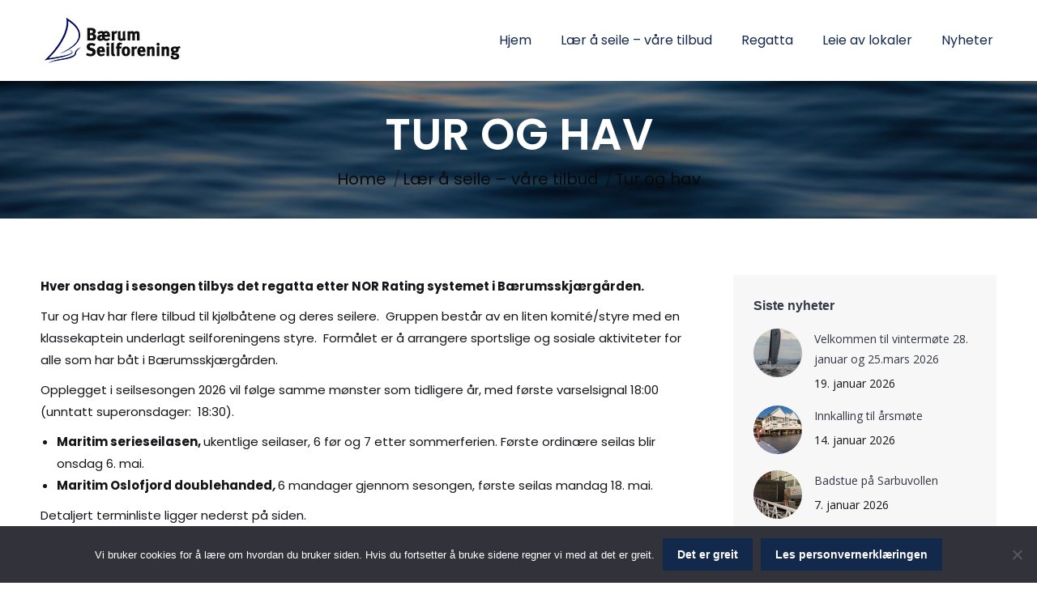

--- FILE ---
content_type: text/html; charset=UTF-8
request_url: https://www.bseil.no/laer-a-seile-vare-tilbud/tur-og-hav/
body_size: 35693
content:
<!DOCTYPE html>
<!--[if !(IE 6) | !(IE 7) | !(IE 8)  ]><!-->
<html lang="nb-NO" class="no-js">
<!--<![endif]-->
<head>
	<meta charset="UTF-8" />
				<meta name="viewport" content="width=device-width, initial-scale=1, maximum-scale=1, user-scalable=0"/>
			<meta name="theme-color" content="#13294b"/>	<link rel="profile" href="https://gmpg.org/xfn/11" />
	<title>Tur og hav &#8211; Bærum Seilforening</title>
<meta name='robots' content='max-image-preview:large' />
	<style>img:is([sizes="auto" i], [sizes^="auto," i]) { contain-intrinsic-size: 3000px 1500px }</style>
	<link rel='dns-prefetch' href='//fonts.googleapis.com' />
<link rel="alternate" type="application/rss+xml" title="Bærum Seilforening &raquo; strøm" href="https://www.bseil.no/feed/" />
<link rel="alternate" type="application/rss+xml" title="Bærum Seilforening &raquo; kommentarstrøm" href="https://www.bseil.no/comments/feed/" />
		<!-- This site uses the Google Analytics by ExactMetrics plugin v8.11.1 - Using Analytics tracking - https://www.exactmetrics.com/ -->
							<script src="//www.googletagmanager.com/gtag/js?id=G-XJTCTK3N86"  data-cfasync="false" data-wpfc-render="false" async></script>
			<script data-cfasync="false" data-wpfc-render="false">
				var em_version = '8.11.1';
				var em_track_user = true;
				var em_no_track_reason = '';
								var ExactMetricsDefaultLocations = {"page_location":"https:\/\/www.bseil.no\/laer-a-seile-vare-tilbud\/tur-og-hav\/"};
								if ( typeof ExactMetricsPrivacyGuardFilter === 'function' ) {
					var ExactMetricsLocations = (typeof ExactMetricsExcludeQuery === 'object') ? ExactMetricsPrivacyGuardFilter( ExactMetricsExcludeQuery ) : ExactMetricsPrivacyGuardFilter( ExactMetricsDefaultLocations );
				} else {
					var ExactMetricsLocations = (typeof ExactMetricsExcludeQuery === 'object') ? ExactMetricsExcludeQuery : ExactMetricsDefaultLocations;
				}

								var disableStrs = [
										'ga-disable-G-XJTCTK3N86',
									];

				/* Function to detect opted out users */
				function __gtagTrackerIsOptedOut() {
					for (var index = 0; index < disableStrs.length; index++) {
						if (document.cookie.indexOf(disableStrs[index] + '=true') > -1) {
							return true;
						}
					}

					return false;
				}

				/* Disable tracking if the opt-out cookie exists. */
				if (__gtagTrackerIsOptedOut()) {
					for (var index = 0; index < disableStrs.length; index++) {
						window[disableStrs[index]] = true;
					}
				}

				/* Opt-out function */
				function __gtagTrackerOptout() {
					for (var index = 0; index < disableStrs.length; index++) {
						document.cookie = disableStrs[index] + '=true; expires=Thu, 31 Dec 2099 23:59:59 UTC; path=/';
						window[disableStrs[index]] = true;
					}
				}

				if ('undefined' === typeof gaOptout) {
					function gaOptout() {
						__gtagTrackerOptout();
					}
				}
								window.dataLayer = window.dataLayer || [];

				window.ExactMetricsDualTracker = {
					helpers: {},
					trackers: {},
				};
				if (em_track_user) {
					function __gtagDataLayer() {
						dataLayer.push(arguments);
					}

					function __gtagTracker(type, name, parameters) {
						if (!parameters) {
							parameters = {};
						}

						if (parameters.send_to) {
							__gtagDataLayer.apply(null, arguments);
							return;
						}

						if (type === 'event') {
														parameters.send_to = exactmetrics_frontend.v4_id;
							var hookName = name;
							if (typeof parameters['event_category'] !== 'undefined') {
								hookName = parameters['event_category'] + ':' + name;
							}

							if (typeof ExactMetricsDualTracker.trackers[hookName] !== 'undefined') {
								ExactMetricsDualTracker.trackers[hookName](parameters);
							} else {
								__gtagDataLayer('event', name, parameters);
							}
							
						} else {
							__gtagDataLayer.apply(null, arguments);
						}
					}

					__gtagTracker('js', new Date());
					__gtagTracker('set', {
						'developer_id.dNDMyYj': true,
											});
					if ( ExactMetricsLocations.page_location ) {
						__gtagTracker('set', ExactMetricsLocations);
					}
										__gtagTracker('config', 'G-XJTCTK3N86', {"forceSSL":"true"} );
										window.gtag = __gtagTracker;										(function () {
						/* https://developers.google.com/analytics/devguides/collection/analyticsjs/ */
						/* ga and __gaTracker compatibility shim. */
						var noopfn = function () {
							return null;
						};
						var newtracker = function () {
							return new Tracker();
						};
						var Tracker = function () {
							return null;
						};
						var p = Tracker.prototype;
						p.get = noopfn;
						p.set = noopfn;
						p.send = function () {
							var args = Array.prototype.slice.call(arguments);
							args.unshift('send');
							__gaTracker.apply(null, args);
						};
						var __gaTracker = function () {
							var len = arguments.length;
							if (len === 0) {
								return;
							}
							var f = arguments[len - 1];
							if (typeof f !== 'object' || f === null || typeof f.hitCallback !== 'function') {
								if ('send' === arguments[0]) {
									var hitConverted, hitObject = false, action;
									if ('event' === arguments[1]) {
										if ('undefined' !== typeof arguments[3]) {
											hitObject = {
												'eventAction': arguments[3],
												'eventCategory': arguments[2],
												'eventLabel': arguments[4],
												'value': arguments[5] ? arguments[5] : 1,
											}
										}
									}
									if ('pageview' === arguments[1]) {
										if ('undefined' !== typeof arguments[2]) {
											hitObject = {
												'eventAction': 'page_view',
												'page_path': arguments[2],
											}
										}
									}
									if (typeof arguments[2] === 'object') {
										hitObject = arguments[2];
									}
									if (typeof arguments[5] === 'object') {
										Object.assign(hitObject, arguments[5]);
									}
									if ('undefined' !== typeof arguments[1].hitType) {
										hitObject = arguments[1];
										if ('pageview' === hitObject.hitType) {
											hitObject.eventAction = 'page_view';
										}
									}
									if (hitObject) {
										action = 'timing' === arguments[1].hitType ? 'timing_complete' : hitObject.eventAction;
										hitConverted = mapArgs(hitObject);
										__gtagTracker('event', action, hitConverted);
									}
								}
								return;
							}

							function mapArgs(args) {
								var arg, hit = {};
								var gaMap = {
									'eventCategory': 'event_category',
									'eventAction': 'event_action',
									'eventLabel': 'event_label',
									'eventValue': 'event_value',
									'nonInteraction': 'non_interaction',
									'timingCategory': 'event_category',
									'timingVar': 'name',
									'timingValue': 'value',
									'timingLabel': 'event_label',
									'page': 'page_path',
									'location': 'page_location',
									'title': 'page_title',
									'referrer' : 'page_referrer',
								};
								for (arg in args) {
																		if (!(!args.hasOwnProperty(arg) || !gaMap.hasOwnProperty(arg))) {
										hit[gaMap[arg]] = args[arg];
									} else {
										hit[arg] = args[arg];
									}
								}
								return hit;
							}

							try {
								f.hitCallback();
							} catch (ex) {
							}
						};
						__gaTracker.create = newtracker;
						__gaTracker.getByName = newtracker;
						__gaTracker.getAll = function () {
							return [];
						};
						__gaTracker.remove = noopfn;
						__gaTracker.loaded = true;
						window['__gaTracker'] = __gaTracker;
					})();
									} else {
										console.log("");
					(function () {
						function __gtagTracker() {
							return null;
						}

						window['__gtagTracker'] = __gtagTracker;
						window['gtag'] = __gtagTracker;
					})();
									}
			</script>
							<!-- / Google Analytics by ExactMetrics -->
		<script>
window._wpemojiSettings = {"baseUrl":"https:\/\/s.w.org\/images\/core\/emoji\/16.0.1\/72x72\/","ext":".png","svgUrl":"https:\/\/s.w.org\/images\/core\/emoji\/16.0.1\/svg\/","svgExt":".svg","source":{"concatemoji":"https:\/\/www.bseil.no\/wp-includes\/js\/wp-emoji-release.min.js?ver=6.8.3"}};
/*! This file is auto-generated */
!function(s,n){var o,i,e;function c(e){try{var t={supportTests:e,timestamp:(new Date).valueOf()};sessionStorage.setItem(o,JSON.stringify(t))}catch(e){}}function p(e,t,n){e.clearRect(0,0,e.canvas.width,e.canvas.height),e.fillText(t,0,0);var t=new Uint32Array(e.getImageData(0,0,e.canvas.width,e.canvas.height).data),a=(e.clearRect(0,0,e.canvas.width,e.canvas.height),e.fillText(n,0,0),new Uint32Array(e.getImageData(0,0,e.canvas.width,e.canvas.height).data));return t.every(function(e,t){return e===a[t]})}function u(e,t){e.clearRect(0,0,e.canvas.width,e.canvas.height),e.fillText(t,0,0);for(var n=e.getImageData(16,16,1,1),a=0;a<n.data.length;a++)if(0!==n.data[a])return!1;return!0}function f(e,t,n,a){switch(t){case"flag":return n(e,"\ud83c\udff3\ufe0f\u200d\u26a7\ufe0f","\ud83c\udff3\ufe0f\u200b\u26a7\ufe0f")?!1:!n(e,"\ud83c\udde8\ud83c\uddf6","\ud83c\udde8\u200b\ud83c\uddf6")&&!n(e,"\ud83c\udff4\udb40\udc67\udb40\udc62\udb40\udc65\udb40\udc6e\udb40\udc67\udb40\udc7f","\ud83c\udff4\u200b\udb40\udc67\u200b\udb40\udc62\u200b\udb40\udc65\u200b\udb40\udc6e\u200b\udb40\udc67\u200b\udb40\udc7f");case"emoji":return!a(e,"\ud83e\udedf")}return!1}function g(e,t,n,a){var r="undefined"!=typeof WorkerGlobalScope&&self instanceof WorkerGlobalScope?new OffscreenCanvas(300,150):s.createElement("canvas"),o=r.getContext("2d",{willReadFrequently:!0}),i=(o.textBaseline="top",o.font="600 32px Arial",{});return e.forEach(function(e){i[e]=t(o,e,n,a)}),i}function t(e){var t=s.createElement("script");t.src=e,t.defer=!0,s.head.appendChild(t)}"undefined"!=typeof Promise&&(o="wpEmojiSettingsSupports",i=["flag","emoji"],n.supports={everything:!0,everythingExceptFlag:!0},e=new Promise(function(e){s.addEventListener("DOMContentLoaded",e,{once:!0})}),new Promise(function(t){var n=function(){try{var e=JSON.parse(sessionStorage.getItem(o));if("object"==typeof e&&"number"==typeof e.timestamp&&(new Date).valueOf()<e.timestamp+604800&&"object"==typeof e.supportTests)return e.supportTests}catch(e){}return null}();if(!n){if("undefined"!=typeof Worker&&"undefined"!=typeof OffscreenCanvas&&"undefined"!=typeof URL&&URL.createObjectURL&&"undefined"!=typeof Blob)try{var e="postMessage("+g.toString()+"("+[JSON.stringify(i),f.toString(),p.toString(),u.toString()].join(",")+"));",a=new Blob([e],{type:"text/javascript"}),r=new Worker(URL.createObjectURL(a),{name:"wpTestEmojiSupports"});return void(r.onmessage=function(e){c(n=e.data),r.terminate(),t(n)})}catch(e){}c(n=g(i,f,p,u))}t(n)}).then(function(e){for(var t in e)n.supports[t]=e[t],n.supports.everything=n.supports.everything&&n.supports[t],"flag"!==t&&(n.supports.everythingExceptFlag=n.supports.everythingExceptFlag&&n.supports[t]);n.supports.everythingExceptFlag=n.supports.everythingExceptFlag&&!n.supports.flag,n.DOMReady=!1,n.readyCallback=function(){n.DOMReady=!0}}).then(function(){return e}).then(function(){var e;n.supports.everything||(n.readyCallback(),(e=n.source||{}).concatemoji?t(e.concatemoji):e.wpemoji&&e.twemoji&&(t(e.twemoji),t(e.wpemoji)))}))}((window,document),window._wpemojiSettings);
</script>
<link rel='stylesheet' id='sbi_styles-css' href='https://www.bseil.no/wp-content/plugins/instagram-feed/css/sbi-styles.min.css?ver=6.10.0' media='all' />
<style id='wp-emoji-styles-inline-css'>

	img.wp-smiley, img.emoji {
		display: inline !important;
		border: none !important;
		box-shadow: none !important;
		height: 1em !important;
		width: 1em !important;
		margin: 0 0.07em !important;
		vertical-align: -0.1em !important;
		background: none !important;
		padding: 0 !important;
	}
</style>
<link rel='stylesheet' id='wp-block-library-css' href='https://www.bseil.no/wp-includes/css/dist/block-library/style.min.css?ver=6.8.3' media='all' />
<style id='wp-block-library-theme-inline-css'>
.wp-block-audio :where(figcaption){color:#555;font-size:13px;text-align:center}.is-dark-theme .wp-block-audio :where(figcaption){color:#ffffffa6}.wp-block-audio{margin:0 0 1em}.wp-block-code{border:1px solid #ccc;border-radius:4px;font-family:Menlo,Consolas,monaco,monospace;padding:.8em 1em}.wp-block-embed :where(figcaption){color:#555;font-size:13px;text-align:center}.is-dark-theme .wp-block-embed :where(figcaption){color:#ffffffa6}.wp-block-embed{margin:0 0 1em}.blocks-gallery-caption{color:#555;font-size:13px;text-align:center}.is-dark-theme .blocks-gallery-caption{color:#ffffffa6}:root :where(.wp-block-image figcaption){color:#555;font-size:13px;text-align:center}.is-dark-theme :root :where(.wp-block-image figcaption){color:#ffffffa6}.wp-block-image{margin:0 0 1em}.wp-block-pullquote{border-bottom:4px solid;border-top:4px solid;color:currentColor;margin-bottom:1.75em}.wp-block-pullquote cite,.wp-block-pullquote footer,.wp-block-pullquote__citation{color:currentColor;font-size:.8125em;font-style:normal;text-transform:uppercase}.wp-block-quote{border-left:.25em solid;margin:0 0 1.75em;padding-left:1em}.wp-block-quote cite,.wp-block-quote footer{color:currentColor;font-size:.8125em;font-style:normal;position:relative}.wp-block-quote:where(.has-text-align-right){border-left:none;border-right:.25em solid;padding-left:0;padding-right:1em}.wp-block-quote:where(.has-text-align-center){border:none;padding-left:0}.wp-block-quote.is-large,.wp-block-quote.is-style-large,.wp-block-quote:where(.is-style-plain){border:none}.wp-block-search .wp-block-search__label{font-weight:700}.wp-block-search__button{border:1px solid #ccc;padding:.375em .625em}:where(.wp-block-group.has-background){padding:1.25em 2.375em}.wp-block-separator.has-css-opacity{opacity:.4}.wp-block-separator{border:none;border-bottom:2px solid;margin-left:auto;margin-right:auto}.wp-block-separator.has-alpha-channel-opacity{opacity:1}.wp-block-separator:not(.is-style-wide):not(.is-style-dots){width:100px}.wp-block-separator.has-background:not(.is-style-dots){border-bottom:none;height:1px}.wp-block-separator.has-background:not(.is-style-wide):not(.is-style-dots){height:2px}.wp-block-table{margin:0 0 1em}.wp-block-table td,.wp-block-table th{word-break:normal}.wp-block-table :where(figcaption){color:#555;font-size:13px;text-align:center}.is-dark-theme .wp-block-table :where(figcaption){color:#ffffffa6}.wp-block-video :where(figcaption){color:#555;font-size:13px;text-align:center}.is-dark-theme .wp-block-video :where(figcaption){color:#ffffffa6}.wp-block-video{margin:0 0 1em}:root :where(.wp-block-template-part.has-background){margin-bottom:0;margin-top:0;padding:1.25em 2.375em}
</style>
<style id='classic-theme-styles-inline-css'>
/*! This file is auto-generated */
.wp-block-button__link{color:#fff;background-color:#32373c;border-radius:9999px;box-shadow:none;text-decoration:none;padding:calc(.667em + 2px) calc(1.333em + 2px);font-size:1.125em}.wp-block-file__button{background:#32373c;color:#fff;text-decoration:none}
</style>
<style id='global-styles-inline-css'>
:root{--wp--preset--aspect-ratio--square: 1;--wp--preset--aspect-ratio--4-3: 4/3;--wp--preset--aspect-ratio--3-4: 3/4;--wp--preset--aspect-ratio--3-2: 3/2;--wp--preset--aspect-ratio--2-3: 2/3;--wp--preset--aspect-ratio--16-9: 16/9;--wp--preset--aspect-ratio--9-16: 9/16;--wp--preset--color--black: #000000;--wp--preset--color--cyan-bluish-gray: #abb8c3;--wp--preset--color--white: #FFF;--wp--preset--color--pale-pink: #f78da7;--wp--preset--color--vivid-red: #cf2e2e;--wp--preset--color--luminous-vivid-orange: #ff6900;--wp--preset--color--luminous-vivid-amber: #fcb900;--wp--preset--color--light-green-cyan: #7bdcb5;--wp--preset--color--vivid-green-cyan: #00d084;--wp--preset--color--pale-cyan-blue: #8ed1fc;--wp--preset--color--vivid-cyan-blue: #0693e3;--wp--preset--color--vivid-purple: #9b51e0;--wp--preset--color--accent: #13294b;--wp--preset--color--dark-gray: #111;--wp--preset--color--light-gray: #767676;--wp--preset--gradient--vivid-cyan-blue-to-vivid-purple: linear-gradient(135deg,rgba(6,147,227,1) 0%,rgb(155,81,224) 100%);--wp--preset--gradient--light-green-cyan-to-vivid-green-cyan: linear-gradient(135deg,rgb(122,220,180) 0%,rgb(0,208,130) 100%);--wp--preset--gradient--luminous-vivid-amber-to-luminous-vivid-orange: linear-gradient(135deg,rgba(252,185,0,1) 0%,rgba(255,105,0,1) 100%);--wp--preset--gradient--luminous-vivid-orange-to-vivid-red: linear-gradient(135deg,rgba(255,105,0,1) 0%,rgb(207,46,46) 100%);--wp--preset--gradient--very-light-gray-to-cyan-bluish-gray: linear-gradient(135deg,rgb(238,238,238) 0%,rgb(169,184,195) 100%);--wp--preset--gradient--cool-to-warm-spectrum: linear-gradient(135deg,rgb(74,234,220) 0%,rgb(151,120,209) 20%,rgb(207,42,186) 40%,rgb(238,44,130) 60%,rgb(251,105,98) 80%,rgb(254,248,76) 100%);--wp--preset--gradient--blush-light-purple: linear-gradient(135deg,rgb(255,206,236) 0%,rgb(152,150,240) 100%);--wp--preset--gradient--blush-bordeaux: linear-gradient(135deg,rgb(254,205,165) 0%,rgb(254,45,45) 50%,rgb(107,0,62) 100%);--wp--preset--gradient--luminous-dusk: linear-gradient(135deg,rgb(255,203,112) 0%,rgb(199,81,192) 50%,rgb(65,88,208) 100%);--wp--preset--gradient--pale-ocean: linear-gradient(135deg,rgb(255,245,203) 0%,rgb(182,227,212) 50%,rgb(51,167,181) 100%);--wp--preset--gradient--electric-grass: linear-gradient(135deg,rgb(202,248,128) 0%,rgb(113,206,126) 100%);--wp--preset--gradient--midnight: linear-gradient(135deg,rgb(2,3,129) 0%,rgb(40,116,252) 100%);--wp--preset--font-size--small: 13px;--wp--preset--font-size--medium: 20px;--wp--preset--font-size--large: 36px;--wp--preset--font-size--x-large: 42px;--wp--preset--spacing--20: 0.44rem;--wp--preset--spacing--30: 0.67rem;--wp--preset--spacing--40: 1rem;--wp--preset--spacing--50: 1.5rem;--wp--preset--spacing--60: 2.25rem;--wp--preset--spacing--70: 3.38rem;--wp--preset--spacing--80: 5.06rem;--wp--preset--shadow--natural: 6px 6px 9px rgba(0, 0, 0, 0.2);--wp--preset--shadow--deep: 12px 12px 50px rgba(0, 0, 0, 0.4);--wp--preset--shadow--sharp: 6px 6px 0px rgba(0, 0, 0, 0.2);--wp--preset--shadow--outlined: 6px 6px 0px -3px rgba(255, 255, 255, 1), 6px 6px rgba(0, 0, 0, 1);--wp--preset--shadow--crisp: 6px 6px 0px rgba(0, 0, 0, 1);}:where(.is-layout-flex){gap: 0.5em;}:where(.is-layout-grid){gap: 0.5em;}body .is-layout-flex{display: flex;}.is-layout-flex{flex-wrap: wrap;align-items: center;}.is-layout-flex > :is(*, div){margin: 0;}body .is-layout-grid{display: grid;}.is-layout-grid > :is(*, div){margin: 0;}:where(.wp-block-columns.is-layout-flex){gap: 2em;}:where(.wp-block-columns.is-layout-grid){gap: 2em;}:where(.wp-block-post-template.is-layout-flex){gap: 1.25em;}:where(.wp-block-post-template.is-layout-grid){gap: 1.25em;}.has-black-color{color: var(--wp--preset--color--black) !important;}.has-cyan-bluish-gray-color{color: var(--wp--preset--color--cyan-bluish-gray) !important;}.has-white-color{color: var(--wp--preset--color--white) !important;}.has-pale-pink-color{color: var(--wp--preset--color--pale-pink) !important;}.has-vivid-red-color{color: var(--wp--preset--color--vivid-red) !important;}.has-luminous-vivid-orange-color{color: var(--wp--preset--color--luminous-vivid-orange) !important;}.has-luminous-vivid-amber-color{color: var(--wp--preset--color--luminous-vivid-amber) !important;}.has-light-green-cyan-color{color: var(--wp--preset--color--light-green-cyan) !important;}.has-vivid-green-cyan-color{color: var(--wp--preset--color--vivid-green-cyan) !important;}.has-pale-cyan-blue-color{color: var(--wp--preset--color--pale-cyan-blue) !important;}.has-vivid-cyan-blue-color{color: var(--wp--preset--color--vivid-cyan-blue) !important;}.has-vivid-purple-color{color: var(--wp--preset--color--vivid-purple) !important;}.has-black-background-color{background-color: var(--wp--preset--color--black) !important;}.has-cyan-bluish-gray-background-color{background-color: var(--wp--preset--color--cyan-bluish-gray) !important;}.has-white-background-color{background-color: var(--wp--preset--color--white) !important;}.has-pale-pink-background-color{background-color: var(--wp--preset--color--pale-pink) !important;}.has-vivid-red-background-color{background-color: var(--wp--preset--color--vivid-red) !important;}.has-luminous-vivid-orange-background-color{background-color: var(--wp--preset--color--luminous-vivid-orange) !important;}.has-luminous-vivid-amber-background-color{background-color: var(--wp--preset--color--luminous-vivid-amber) !important;}.has-light-green-cyan-background-color{background-color: var(--wp--preset--color--light-green-cyan) !important;}.has-vivid-green-cyan-background-color{background-color: var(--wp--preset--color--vivid-green-cyan) !important;}.has-pale-cyan-blue-background-color{background-color: var(--wp--preset--color--pale-cyan-blue) !important;}.has-vivid-cyan-blue-background-color{background-color: var(--wp--preset--color--vivid-cyan-blue) !important;}.has-vivid-purple-background-color{background-color: var(--wp--preset--color--vivid-purple) !important;}.has-black-border-color{border-color: var(--wp--preset--color--black) !important;}.has-cyan-bluish-gray-border-color{border-color: var(--wp--preset--color--cyan-bluish-gray) !important;}.has-white-border-color{border-color: var(--wp--preset--color--white) !important;}.has-pale-pink-border-color{border-color: var(--wp--preset--color--pale-pink) !important;}.has-vivid-red-border-color{border-color: var(--wp--preset--color--vivid-red) !important;}.has-luminous-vivid-orange-border-color{border-color: var(--wp--preset--color--luminous-vivid-orange) !important;}.has-luminous-vivid-amber-border-color{border-color: var(--wp--preset--color--luminous-vivid-amber) !important;}.has-light-green-cyan-border-color{border-color: var(--wp--preset--color--light-green-cyan) !important;}.has-vivid-green-cyan-border-color{border-color: var(--wp--preset--color--vivid-green-cyan) !important;}.has-pale-cyan-blue-border-color{border-color: var(--wp--preset--color--pale-cyan-blue) !important;}.has-vivid-cyan-blue-border-color{border-color: var(--wp--preset--color--vivid-cyan-blue) !important;}.has-vivid-purple-border-color{border-color: var(--wp--preset--color--vivid-purple) !important;}.has-vivid-cyan-blue-to-vivid-purple-gradient-background{background: var(--wp--preset--gradient--vivid-cyan-blue-to-vivid-purple) !important;}.has-light-green-cyan-to-vivid-green-cyan-gradient-background{background: var(--wp--preset--gradient--light-green-cyan-to-vivid-green-cyan) !important;}.has-luminous-vivid-amber-to-luminous-vivid-orange-gradient-background{background: var(--wp--preset--gradient--luminous-vivid-amber-to-luminous-vivid-orange) !important;}.has-luminous-vivid-orange-to-vivid-red-gradient-background{background: var(--wp--preset--gradient--luminous-vivid-orange-to-vivid-red) !important;}.has-very-light-gray-to-cyan-bluish-gray-gradient-background{background: var(--wp--preset--gradient--very-light-gray-to-cyan-bluish-gray) !important;}.has-cool-to-warm-spectrum-gradient-background{background: var(--wp--preset--gradient--cool-to-warm-spectrum) !important;}.has-blush-light-purple-gradient-background{background: var(--wp--preset--gradient--blush-light-purple) !important;}.has-blush-bordeaux-gradient-background{background: var(--wp--preset--gradient--blush-bordeaux) !important;}.has-luminous-dusk-gradient-background{background: var(--wp--preset--gradient--luminous-dusk) !important;}.has-pale-ocean-gradient-background{background: var(--wp--preset--gradient--pale-ocean) !important;}.has-electric-grass-gradient-background{background: var(--wp--preset--gradient--electric-grass) !important;}.has-midnight-gradient-background{background: var(--wp--preset--gradient--midnight) !important;}.has-small-font-size{font-size: var(--wp--preset--font-size--small) !important;}.has-medium-font-size{font-size: var(--wp--preset--font-size--medium) !important;}.has-large-font-size{font-size: var(--wp--preset--font-size--large) !important;}.has-x-large-font-size{font-size: var(--wp--preset--font-size--x-large) !important;}
:where(.wp-block-post-template.is-layout-flex){gap: 1.25em;}:where(.wp-block-post-template.is-layout-grid){gap: 1.25em;}
:where(.wp-block-columns.is-layout-flex){gap: 2em;}:where(.wp-block-columns.is-layout-grid){gap: 2em;}
:root :where(.wp-block-pullquote){font-size: 1.5em;line-height: 1.6;}
</style>
<link rel='stylesheet' id='cookie-notice-front-css' href='https://www.bseil.no/wp-content/plugins/cookie-notice/css/front.min.css?ver=2.5.11' media='all' />
<link rel='stylesheet' id='hbu-public-style-css' href='https://www.bseil.no/wp-content/plugins/hero-banner-ultimate/assets/css/hbu-public-style.min.css?ver=1.4.6' media='all' />
<link rel='stylesheet' id='the7-font-css' href='https://www.bseil.no/wp-content/themes/dt-the7/fonts/icomoon-the7-font/icomoon-the7-font.min.css?ver=14.0.1' media='all' />
<link rel='stylesheet' id='the7-awesome-fonts-css' href='https://www.bseil.no/wp-content/themes/dt-the7/fonts/FontAwesome/css/all.min.css?ver=14.0.1' media='all' />
<link rel='stylesheet' id='the7-awesome-fonts-back-css' href='https://www.bseil.no/wp-content/themes/dt-the7/fonts/FontAwesome/back-compat.min.css?ver=14.0.1' media='all' />
<link rel='stylesheet' id='the7-Defaults-css' href='https://www.bseil.no/wp-content/uploads/smile_fonts/Defaults/Defaults.css?ver=6.8.3' media='all' />
<link rel='stylesheet' id='the7-icomoon-icomoonfree-16x16-css' href='https://www.bseil.no/wp-content/uploads/smile_fonts/icomoon-icomoonfree-16x16/icomoon-icomoonfree-16x16.css?ver=6.8.3' media='all' />
<link rel='stylesheet' id='the7-icomoon-numbers-32x32-css' href='https://www.bseil.no/wp-content/uploads/smile_fonts/icomoon-numbers-32x32/icomoon-numbers-32x32.css?ver=6.8.3' media='all' />
<link rel='stylesheet' id='tablepress-default-css' href='https://www.bseil.no/wp-content/plugins/tablepress/css/build/default.css?ver=3.2.6' media='all' />
<link rel='stylesheet' id='js_composer_custom_css-css' href='//www.bseil.no/wp-content/uploads/js_composer/custom.css?ver=8.7.2' media='all' />
<link rel='stylesheet' id='dt-web-fonts-css' href='https://fonts.googleapis.com/css?family=Roboto:400,600,700%7COpen+Sans:400,600,700%7CRoboto+Condensed:400,600,700%7CPoppins:400,500,600,700' media='all' />
<link rel='stylesheet' id='dt-main-css' href='https://www.bseil.no/wp-content/themes/dt-the7/css/main.min.css?ver=14.0.1' media='all' />
<style id='dt-main-inline-css'>
body #load {
  display: block;
  height: 100%;
  overflow: hidden;
  position: fixed;
  width: 100%;
  z-index: 9901;
  opacity: 1;
  visibility: visible;
  transition: all .35s ease-out;
}
.load-wrap {
  width: 100%;
  height: 100%;
  background-position: center center;
  background-repeat: no-repeat;
  text-align: center;
  display: -ms-flexbox;
  display: -ms-flex;
  display: flex;
  -ms-align-items: center;
  -ms-flex-align: center;
  align-items: center;
  -ms-flex-flow: column wrap;
  flex-flow: column wrap;
  -ms-flex-pack: center;
  -ms-justify-content: center;
  justify-content: center;
}
.load-wrap > svg {
  position: absolute;
  top: 50%;
  left: 50%;
  transform: translate(-50%,-50%);
}
#load {
  background: var(--the7-elementor-beautiful-loading-bg,#ffffff);
  --the7-beautiful-spinner-color2: var(--the7-beautiful-spinner-color,rgba(51,51,51,0.3));
}

</style>
<link rel='stylesheet' id='the7-custom-scrollbar-css' href='https://www.bseil.no/wp-content/themes/dt-the7/lib/custom-scrollbar/custom-scrollbar.min.css?ver=14.0.1' media='all' />
<link rel='stylesheet' id='the7-wpbakery-css' href='https://www.bseil.no/wp-content/themes/dt-the7/css/wpbakery.min.css?ver=14.0.1' media='all' />
<link rel='stylesheet' id='the7-core-css' href='https://www.bseil.no/wp-content/plugins/dt-the7-core/assets/css/post-type.min.css?ver=2.7.12' media='all' />
<link rel='stylesheet' id='the7-css-vars-css' href='https://www.bseil.no/wp-content/uploads/the7-css/css-vars.css?ver=072954f84d03' media='all' />
<link rel='stylesheet' id='dt-custom-css' href='https://www.bseil.no/wp-content/uploads/the7-css/custom.css?ver=072954f84d03' media='all' />
<link rel='stylesheet' id='dt-media-css' href='https://www.bseil.no/wp-content/uploads/the7-css/media.css?ver=072954f84d03' media='all' />
<link rel='stylesheet' id='the7-mega-menu-css' href='https://www.bseil.no/wp-content/uploads/the7-css/mega-menu.css?ver=072954f84d03' media='all' />
<link rel='stylesheet' id='the7-elements-albums-portfolio-css' href='https://www.bseil.no/wp-content/uploads/the7-css/the7-elements-albums-portfolio.css?ver=072954f84d03' media='all' />
<link rel='stylesheet' id='the7-elements-css' href='https://www.bseil.no/wp-content/uploads/the7-css/post-type-dynamic.css?ver=072954f84d03' media='all' />
<link rel='stylesheet' id='style-css' href='https://www.bseil.no/wp-content/themes/dt-the7/style.css?ver=14.0.1' media='all' />
<script src="https://www.bseil.no/wp-includes/js/jquery/jquery.min.js?ver=3.7.1" id="jquery-core-js"></script>


<script data-cfasync="false" data-wpfc-render="false" id='exactmetrics-frontend-script-js-extra'>var exactmetrics_frontend = {"js_events_tracking":"true","download_extensions":"zip,mp3,mpeg,pdf,docx,pptx,xlsx,rar","inbound_paths":"[{\"path\":\"\\\/go\\\/\",\"label\":\"affiliate\"},{\"path\":\"\\\/recommend\\\/\",\"label\":\"affiliate\"}]","home_url":"https:\/\/www.bseil.no","hash_tracking":"false","v4_id":"G-XJTCTK3N86"};</script>


<script id="dt-above-fold-js-extra">
var dtLocal = {"themeUrl":"https:\/\/www.bseil.no\/wp-content\/themes\/dt-the7","passText":"To view this protected post, enter the password below:","moreButtonText":{"loading":"Loading...","loadMore":"Load more"},"postID":"2261","ajaxurl":"https:\/\/www.bseil.no\/wp-admin\/admin-ajax.php","REST":{"baseUrl":"https:\/\/www.bseil.no\/wp-json\/the7\/v1","endpoints":{"sendMail":"\/send-mail"}},"contactMessages":{"required":"One or more fields have an error. Please check and try again.","terms":"Please accept the privacy policy.","fillTheCaptchaError":"Please, fill the captcha."},"captchaSiteKey":"","ajaxNonce":"3ea6726aad","pageData":{"type":"page","template":"page","layout":null},"themeSettings":{"smoothScroll":"off","lazyLoading":false,"desktopHeader":{"height":100},"ToggleCaptionEnabled":"disabled","ToggleCaption":"Navigation","floatingHeader":{"showAfter":30,"showMenu":true,"height":60,"logo":{"showLogo":true,"html":"<img class=\" preload-me\" src=\"https:\/\/www.bseil.no\/wp-content\/uploads\/2020\/10\/Lang-logo_bold.png\" srcset=\"https:\/\/www.bseil.no\/wp-content\/uploads\/2020\/10\/Lang-logo_bold.png 200w, https:\/\/www.bseil.no\/wp-content\/uploads\/2020\/10\/Lang-logo_bold.png 200w\" width=\"200\" height=\"57\"   sizes=\"200px\" alt=\"B\u00e6rum Seilforening\" \/>","url":"https:\/\/www.bseil.no\/"}},"topLine":{"floatingTopLine":{"logo":{"showLogo":false,"html":""}}},"mobileHeader":{"firstSwitchPoint":1070,"secondSwitchPoint":778,"firstSwitchPointHeight":60,"secondSwitchPointHeight":60,"mobileToggleCaptionEnabled":"disabled","mobileToggleCaption":"Menu"},"stickyMobileHeaderFirstSwitch":{"logo":{"html":"<img class=\" preload-me\" src=\"https:\/\/www.bseil.no\/wp-content\/uploads\/2020\/10\/Lang-logo_bold.png\" srcset=\"https:\/\/www.bseil.no\/wp-content\/uploads\/2020\/10\/Lang-logo_bold.png 200w, https:\/\/www.bseil.no\/wp-content\/uploads\/2020\/10\/Lang-logo_bold.png 200w\" width=\"200\" height=\"57\"   sizes=\"200px\" alt=\"B\u00e6rum Seilforening\" \/>"}},"stickyMobileHeaderSecondSwitch":{"logo":{"html":"<img class=\" preload-me\" src=\"https:\/\/www.bseil.no\/wp-content\/uploads\/2020\/10\/Lang-logo_bold.png\" srcset=\"https:\/\/www.bseil.no\/wp-content\/uploads\/2020\/10\/Lang-logo_bold.png 200w, https:\/\/www.bseil.no\/wp-content\/uploads\/2020\/10\/Lang-logo_bold.png 200w\" width=\"200\" height=\"57\"   sizes=\"200px\" alt=\"B\u00e6rum Seilforening\" \/>"}},"sidebar":{"switchPoint":990},"boxedWidth":"1340px"},"VCMobileScreenWidth":"778"};
var dtShare = {"shareButtonText":{"facebook":"Share on Facebook","twitter":"Share on X","pinterest":"Pin it","linkedin":"Share on Linkedin","whatsapp":"Share on Whatsapp"},"overlayOpacity":"85"};
</script>

<script></script><link rel="https://api.w.org/" href="https://www.bseil.no/wp-json/" /><link rel="alternate" title="JSON" type="application/json" href="https://www.bseil.no/wp-json/wp/v2/pages/2261" /><link rel="EditURI" type="application/rsd+xml" title="RSD" href="https://www.bseil.no/xmlrpc.php?rsd" />
<meta name="generator" content="WordPress 6.8.3" />
<link rel="canonical" href="https://www.bseil.no/laer-a-seile-vare-tilbud/tur-og-hav/" />
<link rel='shortlink' href='https://www.bseil.no/?p=2261' />
<link rel="alternate" title="oEmbed (JSON)" type="application/json+oembed" href="https://www.bseil.no/wp-json/oembed/1.0/embed?url=https%3A%2F%2Fwww.bseil.no%2Flaer-a-seile-vare-tilbud%2Ftur-og-hav%2F" />
<link rel="alternate" title="oEmbed (XML)" type="text/xml+oembed" href="https://www.bseil.no/wp-json/oembed/1.0/embed?url=https%3A%2F%2Fwww.bseil.no%2Flaer-a-seile-vare-tilbud%2Ftur-og-hav%2F&#038;format=xml" />
<style>[class*=" icon-oc-"],[class^=icon-oc-]{speak:none;font-style:normal;font-weight:400;font-variant:normal;text-transform:none;line-height:1;-webkit-font-smoothing:antialiased;-moz-osx-font-smoothing:grayscale}.icon-oc-one-com-white-32px-fill:before{content:"901"}.icon-oc-one-com:before{content:"900"}#one-com-icon,.toplevel_page_onecom-wp .wp-menu-image{speak:none;display:flex;align-items:center;justify-content:center;text-transform:none;line-height:1;-webkit-font-smoothing:antialiased;-moz-osx-font-smoothing:grayscale}.onecom-wp-admin-bar-item>a,.toplevel_page_onecom-wp>.wp-menu-name{font-size:16px;font-weight:400;line-height:1}.toplevel_page_onecom-wp>.wp-menu-name img{width:69px;height:9px;}.wp-submenu-wrap.wp-submenu>.wp-submenu-head>img{width:88px;height:auto}.onecom-wp-admin-bar-item>a img{height:7px!important}.onecom-wp-admin-bar-item>a img,.toplevel_page_onecom-wp>.wp-menu-name img{opacity:.8}.onecom-wp-admin-bar-item.hover>a img,.toplevel_page_onecom-wp.wp-has-current-submenu>.wp-menu-name img,li.opensub>a.toplevel_page_onecom-wp>.wp-menu-name img{opacity:1}#one-com-icon:before,.onecom-wp-admin-bar-item>a:before,.toplevel_page_onecom-wp>.wp-menu-image:before{content:'';position:static!important;background-color:rgba(240,245,250,.4);border-radius:102px;width:18px;height:18px;padding:0!important}.onecom-wp-admin-bar-item>a:before{width:14px;height:14px}.onecom-wp-admin-bar-item.hover>a:before,.toplevel_page_onecom-wp.opensub>a>.wp-menu-image:before,.toplevel_page_onecom-wp.wp-has-current-submenu>.wp-menu-image:before{background-color:#76b82a}.onecom-wp-admin-bar-item>a{display:inline-flex!important;align-items:center;justify-content:center}#one-com-logo-wrapper{font-size:4em}#one-com-icon{vertical-align:middle}.imagify-welcome{display:none !important;}</style><meta property="og:site_name" content="Bærum Seilforening" />
<meta property="og:title" content="Tur og hav" />
<meta property="og:url" content="https://www.bseil.no/laer-a-seile-vare-tilbud/tur-og-hav/" />
<meta property="og:type" content="article" />
<meta name="generator" content="Powered by WPBakery Page Builder - drag and drop page builder for WordPress."/>
<meta name="generator" content="Powered by Slider Revolution 6.7.38 - responsive, Mobile-Friendly Slider Plugin for WordPress with comfortable drag and drop interface." />
<script type="text/javascript" id="the7-loader-script">
document.addEventListener("DOMContentLoaded", function(event) {
	var load = document.getElementById("load");
	if(!load.classList.contains('loader-removed')){
		var removeLoading = setTimeout(function() {
			load.className += " loader-removed";
		}, 300);
	}
});
</script>
		<link rel="icon" href="https://www.bseil.no/wp-content/uploads/2018/06/cropped-logo-u-tekst-32x32.png" sizes="32x32" />
<link rel="icon" href="https://www.bseil.no/wp-content/uploads/2018/06/cropped-logo-u-tekst-192x192.png" sizes="192x192" />
<link rel="apple-touch-icon" href="https://www.bseil.no/wp-content/uploads/2018/06/cropped-logo-u-tekst-180x180.png" />
<meta name="msapplication-TileImage" content="https://www.bseil.no/wp-content/uploads/2018/06/cropped-logo-u-tekst-270x270.png" />

<noscript><style> .wpb_animate_when_almost_visible { opacity: 1; }</style></noscript><script>(function(e,t,n,r,i,s,o){e[i]=e[i]||function(){(e[i].q=e[i].q||[]).push(arguments)},
 e[i].l=1*new Date;s=t.createElement(n),o=t.getElementsByTagName(n)[0];s.async=1;
s.src=r;o.parentNode.insertBefore(s,o)})(window,document,'script',
'//cdn.tickaroo.com/embedjs/tik3.js','_tik');
_tik('embedLiveblog', {
  "id": "5f52044cb9445c412fda6ce8",
  "clientId": "5f5203ede8eda7611c1e1a81",
  "showWebEmbeds": "consent_handling",
  "container": "#tickaroo-liveblog"
});</script>
<meta name="facebook-domain-verification" content="6xp5x7h639egt1z9egwf32lgkvt6mj" /><style id='the7-custom-inline-css' type='text/css'>
.footer .textwidget a:not(.dt-btn):hover {
    color: #fff;
    font-weight: bold
}
</style>
</head>
<body id="the7-body" class="wp-singular page-template-default page page-id-2261 page-child parent-pageid-9 wp-embed-responsive wp-theme-dt-the7 cookies-not-set the7-core-ver-2.7.12 dt-responsive-on right-mobile-menu-close-icon ouside-menu-close-icon mobile-hamburger-close-bg-enable mobile-hamburger-close-bg-hover-enable  fade-medium-mobile-menu-close-icon fade-medium-menu-close-icon srcset-enabled btn-flat custom-btn-color custom-btn-hover-color phantom-sticky phantom-shadow-decoration phantom-main-logo-on sticky-mobile-header top-header first-switch-logo-left first-switch-menu-right second-switch-logo-left second-switch-menu-right right-mobile-menu layzr-loading-on no-avatars popup-message-style the7-ver-14.0.1 dt-fa-compatibility wpb-js-composer js-comp-ver-8.7.2 vc_responsive">
<!-- The7 14.0.1 -->
<div id="load" class="spinner-loader">
	<div class="load-wrap"><style type="text/css">
    [class*="the7-spinner-animate-"]{
        animation: spinner-animation 1s cubic-bezier(1,1,1,1) infinite;
        x:46.5px;
        y:40px;
        width:7px;
        height:20px;
        fill:var(--the7-beautiful-spinner-color2);
        opacity: 0.2;
    }
    .the7-spinner-animate-2{
        animation-delay: 0.083s;
    }
    .the7-spinner-animate-3{
        animation-delay: 0.166s;
    }
    .the7-spinner-animate-4{
         animation-delay: 0.25s;
    }
    .the7-spinner-animate-5{
         animation-delay: 0.33s;
    }
    .the7-spinner-animate-6{
         animation-delay: 0.416s;
    }
    .the7-spinner-animate-7{
         animation-delay: 0.5s;
    }
    .the7-spinner-animate-8{
         animation-delay: 0.58s;
    }
    .the7-spinner-animate-9{
         animation-delay: 0.666s;
    }
    .the7-spinner-animate-10{
         animation-delay: 0.75s;
    }
    .the7-spinner-animate-11{
        animation-delay: 0.83s;
    }
    .the7-spinner-animate-12{
        animation-delay: 0.916s;
    }
    @keyframes spinner-animation{
        from {
            opacity: 1;
        }
        to{
            opacity: 0;
        }
    }
</style>
<svg width="75px" height="75px" xmlns="http://www.w3.org/2000/svg" viewBox="0 0 100 100" preserveAspectRatio="xMidYMid">
	<rect class="the7-spinner-animate-1" rx="5" ry="5" transform="rotate(0 50 50) translate(0 -30)"></rect>
	<rect class="the7-spinner-animate-2" rx="5" ry="5" transform="rotate(30 50 50) translate(0 -30)"></rect>
	<rect class="the7-spinner-animate-3" rx="5" ry="5" transform="rotate(60 50 50) translate(0 -30)"></rect>
	<rect class="the7-spinner-animate-4" rx="5" ry="5" transform="rotate(90 50 50) translate(0 -30)"></rect>
	<rect class="the7-spinner-animate-5" rx="5" ry="5" transform="rotate(120 50 50) translate(0 -30)"></rect>
	<rect class="the7-spinner-animate-6" rx="5" ry="5" transform="rotate(150 50 50) translate(0 -30)"></rect>
	<rect class="the7-spinner-animate-7" rx="5" ry="5" transform="rotate(180 50 50) translate(0 -30)"></rect>
	<rect class="the7-spinner-animate-8" rx="5" ry="5" transform="rotate(210 50 50) translate(0 -30)"></rect>
	<rect class="the7-spinner-animate-9" rx="5" ry="5" transform="rotate(240 50 50) translate(0 -30)"></rect>
	<rect class="the7-spinner-animate-10" rx="5" ry="5" transform="rotate(270 50 50) translate(0 -30)"></rect>
	<rect class="the7-spinner-animate-11" rx="5" ry="5" transform="rotate(300 50 50) translate(0 -30)"></rect>
	<rect class="the7-spinner-animate-12" rx="5" ry="5" transform="rotate(330 50 50) translate(0 -30)"></rect>
</svg></div>
</div>
<div id="page" >
	<a class="skip-link screen-reader-text" href="#content">Skip to content</a>

<div class="masthead inline-header right full-height shadow-decoration shadow-mobile-header-decoration small-mobile-menu-icon dt-parent-menu-clickable show-sub-menu-on-hover" >

	<div class="top-bar top-bar-empty top-bar-line-hide">
	<div class="top-bar-bg" ></div>
	<div class="mini-widgets left-widgets"></div><div class="mini-widgets right-widgets"></div></div>

	<header class="header-bar" role="banner">

		<div class="branding">
	<div id="site-title" class="assistive-text">Bærum Seilforening</div>
	<div id="site-description" class="assistive-text">Ekte seilglede siden 1921</div>
	<a class="same-logo" href="https://www.bseil.no/"><img class=" preload-me" src="https://www.bseil.no/wp-content/uploads/2020/10/Lang-logo_bold.png" srcset="https://www.bseil.no/wp-content/uploads/2020/10/Lang-logo_bold.png 200w, https://www.bseil.no/wp-content/uploads/2020/10/Lang-logo_bold.png 200w" width="200" height="57"   sizes="200px" alt="Bærum Seilforening" /></a></div>

		<ul id="primary-menu" class="main-nav underline-decoration upwards-line outside-item-remove-margin"><li class="menu-item menu-item-type-custom menu-item-object-custom menu-item-home menu-item-21 first depth-0"><a href='http://www.bseil.no' data-level='1'><span class="menu-item-text"><span class="menu-text">Hjem</span></span></a></li> <li class="menu-item menu-item-type-post_type menu-item-object-page current-page-ancestor menu-item-has-children menu-item-24 has-children depth-0"><a href='https://www.bseil.no/laer-a-seile-vare-tilbud/' data-level='1' aria-haspopup='true' aria-expanded='false'><span class="menu-item-text"><span class="menu-text">Lær å seile – våre tilbud</span></span></a><ul class="sub-nav hover-style-bg level-arrows-on" role="group"><li class="menu-item menu-item-type-post_type menu-item-object-page menu-item-1848 first depth-1"><a href='https://www.bseil.no/sommerleir/' data-level='2'><span class="menu-item-text"><span class="menu-text">Sommerleir</span></span></a></li> <li class="menu-item menu-item-type-post_type menu-item-object-page menu-item-1844 depth-1"><a href='https://www.bseil.no/laer-a-seile-vare-tilbud/optimistjolle/' data-level='2'><span class="menu-item-text"><span class="menu-text">Optimistjolle</span></span></a></li> <li class="menu-item menu-item-type-post_type menu-item-object-page menu-item-1845 depth-1"><a href='https://www.bseil.no/laer-a-seile-vare-tilbud/rs-feva/' data-level='2'><span class="menu-item-text"><span class="menu-text">RS Feva</span></span></a></li> <li class="menu-item menu-item-type-post_type menu-item-object-page menu-item-1843 depth-1"><a href='https://www.bseil.no/laer-a-seile-vare-tilbud/brett/' data-level='2'><span class="menu-item-text"><span class="menu-text">Brett</span></span></a></li> <li class="menu-item menu-item-type-post_type menu-item-object-page current-page-ancestor menu-item-2170 depth-1"><a href='https://www.bseil.no/laer-a-seile-vare-tilbud/' data-level='2'><span class="menu-item-text"><span class="menu-text">For voksne &#8230;</span></span></a></li> <li class="menu-item menu-item-type-post_type menu-item-object-page menu-item-2608 depth-1"><a href='https://www.bseil.no/bedrift/' data-level='2'><span class="menu-item-text"><span class="menu-text">Bedrifter</span></span></a></li> </ul></li> <li class="menu-item menu-item-type-post_type menu-item-object-page menu-item-23 depth-0"><a href='https://www.bseil.no/regatta/' data-level='1'><span class="menu-item-text"><span class="menu-text">Regatta</span></span></a></li> <li class="menu-item menu-item-type-post_type menu-item-object-page menu-item-22 depth-0"><a href='https://www.bseil.no/leie-av-lokaler/' data-level='1'><span class="menu-item-text"><span class="menu-text">Leie av lokaler</span></span></a></li> <li class="menu-item menu-item-type-post_type menu-item-object-page menu-item-1992 last depth-0"><a href='https://www.bseil.no/nyheter/' data-level='1'><span class="menu-item-text"><span class="menu-text">Nyheter</span></span></a></li> </ul>
		
	</header>

</div>
<div role="navigation" aria-label="Main Menu" class="dt-mobile-header mobile-menu-show-divider">
	<div class="dt-close-mobile-menu-icon" aria-label="Close" role="button" tabindex="0"><div class="close-line-wrap"><span class="close-line"></span><span class="close-line"></span><span class="close-line"></span></div></div>	<ul id="mobile-menu" class="mobile-main-nav">
		<li class="menu-item menu-item-type-custom menu-item-object-custom menu-item-home menu-item-21 first depth-0"><a href='http://www.bseil.no' data-level='1'><span class="menu-item-text"><span class="menu-text">Hjem</span></span></a></li> <li class="menu-item menu-item-type-post_type menu-item-object-page current-page-ancestor menu-item-has-children menu-item-24 has-children depth-0"><a href='https://www.bseil.no/laer-a-seile-vare-tilbud/' data-level='1' aria-haspopup='true' aria-expanded='false'><span class="menu-item-text"><span class="menu-text">Lær å seile – våre tilbud</span></span></a><ul class="sub-nav hover-style-bg level-arrows-on" role="group"><li class="menu-item menu-item-type-post_type menu-item-object-page menu-item-1848 first depth-1"><a href='https://www.bseil.no/sommerleir/' data-level='2'><span class="menu-item-text"><span class="menu-text">Sommerleir</span></span></a></li> <li class="menu-item menu-item-type-post_type menu-item-object-page menu-item-1844 depth-1"><a href='https://www.bseil.no/laer-a-seile-vare-tilbud/optimistjolle/' data-level='2'><span class="menu-item-text"><span class="menu-text">Optimistjolle</span></span></a></li> <li class="menu-item menu-item-type-post_type menu-item-object-page menu-item-1845 depth-1"><a href='https://www.bseil.no/laer-a-seile-vare-tilbud/rs-feva/' data-level='2'><span class="menu-item-text"><span class="menu-text">RS Feva</span></span></a></li> <li class="menu-item menu-item-type-post_type menu-item-object-page menu-item-1843 depth-1"><a href='https://www.bseil.no/laer-a-seile-vare-tilbud/brett/' data-level='2'><span class="menu-item-text"><span class="menu-text">Brett</span></span></a></li> <li class="menu-item menu-item-type-post_type menu-item-object-page current-page-ancestor menu-item-2170 depth-1"><a href='https://www.bseil.no/laer-a-seile-vare-tilbud/' data-level='2'><span class="menu-item-text"><span class="menu-text">For voksne &#8230;</span></span></a></li> <li class="menu-item menu-item-type-post_type menu-item-object-page menu-item-2608 depth-1"><a href='https://www.bseil.no/bedrift/' data-level='2'><span class="menu-item-text"><span class="menu-text">Bedrifter</span></span></a></li> </ul></li> <li class="menu-item menu-item-type-post_type menu-item-object-page menu-item-23 depth-0"><a href='https://www.bseil.no/regatta/' data-level='1'><span class="menu-item-text"><span class="menu-text">Regatta</span></span></a></li> <li class="menu-item menu-item-type-post_type menu-item-object-page menu-item-22 depth-0"><a href='https://www.bseil.no/leie-av-lokaler/' data-level='1'><span class="menu-item-text"><span class="menu-text">Leie av lokaler</span></span></a></li> <li class="menu-item menu-item-type-post_type menu-item-object-page menu-item-1992 last depth-0"><a href='https://www.bseil.no/nyheter/' data-level='1'><span class="menu-item-text"><span class="menu-text">Nyheter</span></span></a></li> 	</ul>
	<div class='mobile-mini-widgets-in-menu'></div>
</div>

		<div class="page-title title-center solid-bg breadcrumbs-mobile-off page-title-responsive-enabled bg-img-enabled">
			<div class="wf-wrap">

				<div class="page-title-head hgroup"><h1 >Tur og hav</h1></div><div class="page-title-breadcrumbs"><div class="assistive-text">You are here:</div><ol class="breadcrumbs text-small" itemscope itemtype="https://schema.org/BreadcrumbList"><li itemprop="itemListElement" itemscope itemtype="https://schema.org/ListItem"><a itemprop="item" href="https://www.bseil.no/" title="Home"><span itemprop="name">Home</span></a><meta itemprop="position" content="1" /></li><li itemprop="itemListElement" itemscope itemtype="https://schema.org/ListItem"><a itemprop="item" href="https://www.bseil.no/laer-a-seile-vare-tilbud/" title="Lær å seile &#8211; våre tilbud"><span itemprop="name">Lær å seile &#8211; våre tilbud</span></a><meta itemprop="position" content="2" /></li><li class="current" itemprop="itemListElement" itemscope itemtype="https://schema.org/ListItem"><span itemprop="name">Tur og hav</span><meta itemprop="position" content="3" /></li></ol></div>			</div>
		</div>

		

<div id="main" class="sidebar-right sidebar-divider-off">

	
	<div class="main-gradient"></div>
	<div class="wf-wrap">
	<div class="wf-container-main">

	


	<div id="content" class="content" role="main">

		<p class="introduction"><strong>Hver onsdag i sesongen tilbys det regatta etter NOR Rating systemet i Bærumsskjærgården. </strong></p>
<div class="row">
<div class="span9 clearfix">
<p>Tur og Hav har flere tilbud til kjølbåtene og deres seilere.  Gruppen består av en liten komité/styre med en klassekaptein underlagt seilforeningens styre.  Formålet er å arrangere sportslige og sosiale aktiviteter for alle som har båt i Bærumsskjærgården.</p>
<p>Opplegget i seilsesongen 2026 vil følge samme mønster som tidligere år, med første varselsignal 18:00 (unntatt superonsdager:  18:30).</p>
<ul>
<li><strong>Maritim serieseilasen, </strong>ukentlige seilaser, 6 før og 7 etter sommerferien. Første ordinære seilas blir onsdag 6. mai.</li>
<li><strong>Maritim Oslofjord doublehanded<em>, </em></strong>6 mandager gjennom sesongen, første seilas mandag 18. mai.</li>
</ul>
<p>Detaljert terminliste ligger nederst på siden.</p>
<p>Maritim serieseilasen foregår i hovedsak i de nære omgivelser innenfor øyene i Vestfjorden med start og innkomst utenfor Sarbuvollen. Seilasene går over faste og utlagte merker og er som regel ganske intense og spennende med masse muligheter til å gjøre feil. Det er jo feilene en lærer av. Banevalg, syv i alt, er beroende av vindretning og styrke. Det seiles etter NOR Rating systemet og de internasjonale kappseilingsreglene.  Båtene er inndelt i to klasser. Seilasene er selvfølgelig også åpne for seilere fra andre seilforeninger enn Bærum Seilforening.  Hensikten med seilasene, foruten å ha det moro, er å bli mest mulig fortrolig med sin båt med sikker og hyggelig turseilas og å perfeksjonere seg i kappseilaser med tanke på deltagelse i de større regattaer som Skagen Race, Færdern etc.</p>
<p>Tur og Hav arrangerer også en serie med seks Doublehanded seilaser (det vil si at det bare er to personer ombord i hver båt). Disse seilasene arrangeres mandag ettermiddag og startområdet er utenfor Høyerholmen. Det er 4 alternative baner som ligger i området Høyerholmen – Bjerkøygrunnen – Steilene – Ildjernsflu – Snarøysundet. Ett av løpene har målgang inne ved Sarbuvollen. Regattaserien er terminfestet, inngår i shorthandrankingen og er fin trening for alle som tenker å seile shorthanded i lengre regattaer.</p>
<p><strong>Maritim serieseilasen 2026<br />
</strong>6/5     Serieseilas<br />
<span style="color: #000000">20/5     Serieseilas</span><br />
27/5    Serieseilas<br />
3/6      Serieseilas<br />
10/6    Serieseilas<br />
17/6    Gunderseilas og sosial sammenkomst Ytre Vassholmen</p>
<p>12/8    Serieseilas<br />
19/8    Serieseilas<br />
26/8    Serieseilas<br />
9/9      Serieseilas<br />
16/9     Gunderseilas<br />
23/9     Ordinær serieseilas, rekefest og premieutdeling</p>
<p><strong>Maritim Oslofjord doublehanded 2026<br />
</strong>18/5      Ordinær seilas<br />
1/6        Ordinær seilas<br />
15/6      Ordinær seilas</p>
<p>17/8      Ordinær seilas<br />
31/8        Ordinær seilas<br />
14/9      Ordinær seilas</p>
</div>
</div>

	</div><!-- #content -->

	
	<aside id="sidebar" class="sidebar bg-under-widget">
		<div class="sidebar-content widget-divider-off">
			<section id="presscore-blog-posts-3" class="widget widget_presscore-blog-posts"><div class="widget-title">Siste nyheter</div><ul class="recent-posts round-images"><li><article class="post-format-standard"><div class="mini-post-img"><a class="alignleft post-rollover layzr-bg" href="https://www.bseil.no/2026/01/19/velkommen-til-vintermote-28-januar-og-25-mars-2026/" aria-label="Post image"><img class="preload-me lazy-load aspect" src="data:image/svg+xml,%3Csvg%20xmlns%3D&#39;http%3A%2F%2Fwww.w3.org%2F2000%2Fsvg&#39;%20viewBox%3D&#39;0%200%2060%2060&#39;%2F%3E" data-src="https://www.bseil.no/wp-content/uploads/2026/01/Skjermbilde-2026-01-19-kl.-17.38.30-60x60.png" data-srcset="https://www.bseil.no/wp-content/uploads/2026/01/Skjermbilde-2026-01-19-kl.-17.38.30-60x60.png 60w, https://www.bseil.no/wp-content/uploads/2026/01/Skjermbilde-2026-01-19-kl.-17.38.30-120x120.png 120w" loading="eager" style="--ratio: 60 / 60" sizes="(max-width: 60px) 100vw, 60px" width="60" height="60"  alt="" /></a></div><div class="post-content"><a href="https://www.bseil.no/2026/01/19/velkommen-til-vintermote-28-januar-og-25-mars-2026/">Velkommen til vintermøte 28. januar og 25.mars 2026</a><br /><time datetime="2026-01-19T17:51:11+01:00">19. januar 2026</time></div></article></li><li><article class="post-format-standard"><div class="mini-post-img"><a class="alignleft post-rollover layzr-bg" href="https://www.bseil.no/2026/01/14/innkalling-til-arsmote/" aria-label="Post image"><img class="preload-me lazy-load aspect" src="data:image/svg+xml,%3Csvg%20xmlns%3D&#39;http%3A%2F%2Fwww.w3.org%2F2000%2Fsvg&#39;%20viewBox%3D&#39;0%200%2060%2060&#39;%2F%3E" data-src="https://www.bseil.no/wp-content/uploads/2019/02/DSC_6187-e1549666114435-60x60.jpg" data-srcset="https://www.bseil.no/wp-content/uploads/2019/02/DSC_6187-e1549666114435-60x60.jpg 60w, https://www.bseil.no/wp-content/uploads/2019/02/DSC_6187-e1549666114435-120x120.jpg 120w" loading="eager" style="--ratio: 60 / 60" sizes="(max-width: 60px) 100vw, 60px" width="60" height="60"  alt="" /></a></div><div class="post-content"><a href="https://www.bseil.no/2026/01/14/innkalling-til-arsmote/">Innkalling til årsmøte</a><br /><time datetime="2026-01-14T07:04:42+01:00">14. januar 2026</time></div></article></li><li><article class="post-format-standard"><div class="mini-post-img"><a class="alignleft post-rollover layzr-bg" href="https://www.bseil.no/2026/01/07/badstue-pa-sarbuvollen/" aria-label="Post image"><img class="preload-me lazy-load aspect" src="data:image/svg+xml,%3Csvg%20xmlns%3D&#39;http%3A%2F%2Fwww.w3.org%2F2000%2Fsvg&#39;%20viewBox%3D&#39;0%200%2060%2060&#39;%2F%3E" data-src="https://www.bseil.no/wp-content/uploads/2026/01/Badstue-5-60x60.jpg" data-srcset="https://www.bseil.no/wp-content/uploads/2026/01/Badstue-5-60x60.jpg 60w, https://www.bseil.no/wp-content/uploads/2026/01/Badstue-5-120x120.jpg 120w" loading="eager" style="--ratio: 60 / 60" sizes="(max-width: 60px) 100vw, 60px" width="60" height="60"  alt="" /></a></div><div class="post-content"><a href="https://www.bseil.no/2026/01/07/badstue-pa-sarbuvollen/">Badstue på Sarbuvollen</a><br /><time datetime="2026-01-07T09:59:56+01:00">7. januar 2026</time></div></article></li></ul></section><section id="text-6" class="widget widget_text">			<div class="textwidget">
<div id="sb_instagram"  class="sbi sbi_mob_col_1 sbi_tab_col_2 sbi_col_3 sbi_width_resp sbi_disable_mobile" style="padding-bottom: 4px; width: 300%;"	 data-feedid="*1"  data-res="auto" data-cols="3" data-colsmobile="1" data-colstablet="2" data-num="9" data-nummobile="" data-item-padding="2"	 data-shortcode-atts="{}"  data-postid="2261" data-locatornonce="2c7f1ea4d1" data-imageaspectratio="1:1" data-sbi-flags="favorLocal,gdpr">
	<div class="sb_instagram_header "   >
	<a class="sbi_header_link" target="_blank"
	   rel="nofollow noopener" href="https://www.instagram.com/baerumseilforening/" title="@baerumseilforening">
		<div class="sbi_header_text">
			<div class="sbi_header_img"  data-avatar-url="https://scontent-cph2-1.xx.fbcdn.net/v/t51.82787-15/530450648_18518795209011022_1961553578509578111_n.jpg?_nc_cat=111&amp;ccb=1-7&amp;_nc_sid=7d201b&amp;_nc_ohc=7lv8Xj1PFakQ7kNvwHA-zEv&amp;_nc_oc=Admwfx1QjkOKytGKXckLuc3sCGfh7NHvbcjsIoDxvGnB_FAyBGuyvNny4jvqAGmi-To&amp;_nc_zt=23&amp;_nc_ht=scontent-cph2-1.xx&amp;edm=AL-3X8kEAAAA&amp;_nc_gid=GeNvyb-LE2FA5tfjzQiVUw&amp;oh=00_AfoPEGRuRJnhm3sUtdhyzVKKZ5rfuhcRKhx4lcjZUHnmiw&amp;oe=69775F3D">
									<div class="sbi_header_img_hover"  ><svg class="sbi_new_logo fa-instagram fa-w-14" aria-hidden="true" data-fa-processed="" aria-label="Instagram" data-prefix="fab" data-icon="instagram" role="img" viewBox="0 0 448 512">
                    <path fill="currentColor" d="M224.1 141c-63.6 0-114.9 51.3-114.9 114.9s51.3 114.9 114.9 114.9S339 319.5 339 255.9 287.7 141 224.1 141zm0 189.6c-41.1 0-74.7-33.5-74.7-74.7s33.5-74.7 74.7-74.7 74.7 33.5 74.7 74.7-33.6 74.7-74.7 74.7zm146.4-194.3c0 14.9-12 26.8-26.8 26.8-14.9 0-26.8-12-26.8-26.8s12-26.8 26.8-26.8 26.8 12 26.8 26.8zm76.1 27.2c-1.7-35.9-9.9-67.7-36.2-93.9-26.2-26.2-58-34.4-93.9-36.2-37-2.1-147.9-2.1-184.9 0-35.8 1.7-67.6 9.9-93.9 36.1s-34.4 58-36.2 93.9c-2.1 37-2.1 147.9 0 184.9 1.7 35.9 9.9 67.7 36.2 93.9s58 34.4 93.9 36.2c37 2.1 147.9 2.1 184.9 0 35.9-1.7 67.7-9.9 93.9-36.2 26.2-26.2 34.4-58 36.2-93.9 2.1-37 2.1-147.8 0-184.8zM398.8 388c-7.8 19.6-22.9 34.7-42.6 42.6-29.5 11.7-99.5 9-132.1 9s-102.7 2.6-132.1-9c-19.6-7.8-34.7-22.9-42.6-42.6-11.7-29.5-9-99.5-9-132.1s-2.6-102.7 9-132.1c7.8-19.6 22.9-34.7 42.6-42.6 29.5-11.7 99.5-9 132.1-9s102.7-2.6 132.1 9c19.6 7.8 34.7 22.9 42.6 42.6 11.7 29.5 9 99.5 9 132.1s2.7 102.7-9 132.1z"></path>
                </svg></div>
					<img loading="lazy" decoding="async"  src="https://www.bseil.no/wp-content/uploads/2021/02/Stor-logo-med-hvit-bakgrunn-uten-tekst-1-e1614381088478.png" alt="" width="50" height="50">
				
							</div>

			<div class="sbi_feedtheme_header_text">
				<h3>baerumseilforening</h3>
									<p class="sbi_bio">Bærum Seilforening på Instagram</p>
							</div>
		</div>
	</a>
</div>

	<div id="sbi_images"  style="gap: 4px;">
		<div class="sbi_item sbi_type_carousel sbi_new sbi_transition"
	id="sbi_18529996069033963" data-date="1754857329">
	<div class="sbi_photo_wrap">
		<a class="sbi_photo" href="https://www.instagram.com/p/DNMA9zstz5j/" target="_blank" rel="noopener nofollow"
			data-full-res="https://scontent-cph2-1.cdninstagram.com/v/t51.82787-15/530844715_18518801422011022_4818076123451892872_n.jpg?stp=dst-jpg_e35_tt6&#038;_nc_cat=108&#038;ccb=7-5&#038;_nc_sid=18de74&#038;efg=eyJlZmdfdGFnIjoiQ0FST1VTRUxfSVRFTS5iZXN0X2ltYWdlX3VybGdlbi5DMyJ9&#038;_nc_ohc=U7ePxAc9vaQQ7kNvwEoZ3JT&#038;_nc_oc=AdlXL-eKySbe8khMC3YqaHfIxKpuy2O3MAUhNvFhtExd8PCXWoejcBk-v-pl3Q41a2Y&#038;_nc_zt=23&#038;_nc_ht=scontent-cph2-1.cdninstagram.com&#038;edm=AM6HXa8EAAAA&#038;_nc_gid=hxNPaJJa_WOLjzblmqvjSQ&#038;oh=00_Afoh1P_QVw_cQz5X4STScrRWgz51H1MXrlL7Vq4N6J_ttg&#038;oe=6977463B"
			data-img-src-set="{&quot;d&quot;:&quot;https:\/\/scontent-cph2-1.cdninstagram.com\/v\/t51.82787-15\/530844715_18518801422011022_4818076123451892872_n.jpg?stp=dst-jpg_e35_tt6&amp;_nc_cat=108&amp;ccb=7-5&amp;_nc_sid=18de74&amp;efg=eyJlZmdfdGFnIjoiQ0FST1VTRUxfSVRFTS5iZXN0X2ltYWdlX3VybGdlbi5DMyJ9&amp;_nc_ohc=U7ePxAc9vaQQ7kNvwEoZ3JT&amp;_nc_oc=AdlXL-eKySbe8khMC3YqaHfIxKpuy2O3MAUhNvFhtExd8PCXWoejcBk-v-pl3Q41a2Y&amp;_nc_zt=23&amp;_nc_ht=scontent-cph2-1.cdninstagram.com&amp;edm=AM6HXa8EAAAA&amp;_nc_gid=hxNPaJJa_WOLjzblmqvjSQ&amp;oh=00_Afoh1P_QVw_cQz5X4STScrRWgz51H1MXrlL7Vq4N6J_ttg&amp;oe=6977463B&quot;,&quot;150&quot;:&quot;https:\/\/scontent-cph2-1.cdninstagram.com\/v\/t51.82787-15\/530844715_18518801422011022_4818076123451892872_n.jpg?stp=dst-jpg_e35_tt6&amp;_nc_cat=108&amp;ccb=7-5&amp;_nc_sid=18de74&amp;efg=eyJlZmdfdGFnIjoiQ0FST1VTRUxfSVRFTS5iZXN0X2ltYWdlX3VybGdlbi5DMyJ9&amp;_nc_ohc=U7ePxAc9vaQQ7kNvwEoZ3JT&amp;_nc_oc=AdlXL-eKySbe8khMC3YqaHfIxKpuy2O3MAUhNvFhtExd8PCXWoejcBk-v-pl3Q41a2Y&amp;_nc_zt=23&amp;_nc_ht=scontent-cph2-1.cdninstagram.com&amp;edm=AM6HXa8EAAAA&amp;_nc_gid=hxNPaJJa_WOLjzblmqvjSQ&amp;oh=00_Afoh1P_QVw_cQz5X4STScrRWgz51H1MXrlL7Vq4N6J_ttg&amp;oe=6977463B&quot;,&quot;320&quot;:&quot;https:\/\/scontent-cph2-1.cdninstagram.com\/v\/t51.82787-15\/530844715_18518801422011022_4818076123451892872_n.jpg?stp=dst-jpg_e35_tt6&amp;_nc_cat=108&amp;ccb=7-5&amp;_nc_sid=18de74&amp;efg=eyJlZmdfdGFnIjoiQ0FST1VTRUxfSVRFTS5iZXN0X2ltYWdlX3VybGdlbi5DMyJ9&amp;_nc_ohc=U7ePxAc9vaQQ7kNvwEoZ3JT&amp;_nc_oc=AdlXL-eKySbe8khMC3YqaHfIxKpuy2O3MAUhNvFhtExd8PCXWoejcBk-v-pl3Q41a2Y&amp;_nc_zt=23&amp;_nc_ht=scontent-cph2-1.cdninstagram.com&amp;edm=AM6HXa8EAAAA&amp;_nc_gid=hxNPaJJa_WOLjzblmqvjSQ&amp;oh=00_Afoh1P_QVw_cQz5X4STScrRWgz51H1MXrlL7Vq4N6J_ttg&amp;oe=6977463B&quot;,&quot;640&quot;:&quot;https:\/\/scontent-cph2-1.cdninstagram.com\/v\/t51.82787-15\/530844715_18518801422011022_4818076123451892872_n.jpg?stp=dst-jpg_e35_tt6&amp;_nc_cat=108&amp;ccb=7-5&amp;_nc_sid=18de74&amp;efg=eyJlZmdfdGFnIjoiQ0FST1VTRUxfSVRFTS5iZXN0X2ltYWdlX3VybGdlbi5DMyJ9&amp;_nc_ohc=U7ePxAc9vaQQ7kNvwEoZ3JT&amp;_nc_oc=AdlXL-eKySbe8khMC3YqaHfIxKpuy2O3MAUhNvFhtExd8PCXWoejcBk-v-pl3Q41a2Y&amp;_nc_zt=23&amp;_nc_ht=scontent-cph2-1.cdninstagram.com&amp;edm=AM6HXa8EAAAA&amp;_nc_gid=hxNPaJJa_WOLjzblmqvjSQ&amp;oh=00_Afoh1P_QVw_cQz5X4STScrRWgz51H1MXrlL7Vq4N6J_ttg&amp;oe=6977463B&quot;}">
			<span class="sbi-screenreader">NM i Optimist er over etter tre fine dager med sei</span>
			<svg class="svg-inline--fa fa-clone fa-w-16 sbi_lightbox_carousel_icon" aria-hidden="true" aria-label="Clone" data-fa-proƒcessed="" data-prefix="far" data-icon="clone" role="img" xmlns="http://www.w3.org/2000/svg" viewBox="0 0 512 512">
                    <path fill="currentColor" d="M464 0H144c-26.51 0-48 21.49-48 48v48H48c-26.51 0-48 21.49-48 48v320c0 26.51 21.49 48 48 48h320c26.51 0 48-21.49 48-48v-48h48c26.51 0 48-21.49 48-48V48c0-26.51-21.49-48-48-48zM362 464H54a6 6 0 0 1-6-6V150a6 6 0 0 1 6-6h42v224c0 26.51 21.49 48 48 48h224v42a6 6 0 0 1-6 6zm96-96H150a6 6 0 0 1-6-6V54a6 6 0 0 1 6-6h308a6 6 0 0 1 6 6v308a6 6 0 0 1-6 6z"></path>
                </svg>						<img decoding="async" src="https://www.bseil.no/wp-content/plugins/instagram-feed/img/placeholder.png" alt="NM i Optimist er over etter tre fine dager med seiling på Lysakerfjorden. KNS gjennomførte et supert arrangement, og det var et stort felt med U10-seilere som fikk et tilpasset treningsopplegg med racing helt inne ved Ulabrand.

Vi stilte med Albert i U15, Herman og Edvard i U12, og Axel og Fredrik i U10 – med Lasse som trener. Det ble både mye og lite vind gjennom helgen, så vi fikk prøvd oss i alle slags forhold. Flott prestert av alle seilerene, og vi tar med oss mange gode erfaringer videre!

En stor takk til Kongelig Norsk Seilforening for et flott gjennomført mesterskap! ⛵️⛵️

@kongelignorskseilforening 
@bseil.no 
@optinorway" aria-hidden="true">
		</a>
	</div>
</div><div class="sbi_item sbi_type_image sbi_new sbi_transition"
	id="sbi_17977839542836547" data-date="1746287110">
	<div class="sbi_photo_wrap">
		<a class="sbi_photo" href="https://www.instagram.com/p/DJMmkjbRMS5/" target="_blank" rel="noopener nofollow"
			data-full-res="https://scontent-cph2-1.cdninstagram.com/v/t39.30808-6/502761985_1265347728931361_6115419290826240519_n.jpg?stp=dst-jpg_e35_tt6&#038;_nc_cat=108&#038;ccb=7-5&#038;_nc_sid=18de74&#038;efg=eyJlZmdfdGFnIjoiRkVFRC5iZXN0X2ltYWdlX3VybGdlbi5DMyJ9&#038;_nc_ohc=fiPnpe3GxQUQ7kNvwGawuIW&#038;_nc_oc=AdkhbVu9XPtjILEjm41ujt0G_Hsa7cfQar58CgdurpYSO57OEWSl8c1BFvlBfX5Yfxo&#038;_nc_zt=23&#038;_nc_ht=scontent-cph2-1.cdninstagram.com&#038;edm=AM6HXa8EAAAA&#038;_nc_gid=hxNPaJJa_WOLjzblmqvjSQ&#038;oh=00_AfoaD5Cla5iY2Ui34JmHejn9YHfYEbV_txVZDJKSXiqS_w&#038;oe=69775241"
			data-img-src-set="{&quot;d&quot;:&quot;https:\/\/scontent-cph2-1.cdninstagram.com\/v\/t39.30808-6\/502761985_1265347728931361_6115419290826240519_n.jpg?stp=dst-jpg_e35_tt6&amp;_nc_cat=108&amp;ccb=7-5&amp;_nc_sid=18de74&amp;efg=eyJlZmdfdGFnIjoiRkVFRC5iZXN0X2ltYWdlX3VybGdlbi5DMyJ9&amp;_nc_ohc=fiPnpe3GxQUQ7kNvwGawuIW&amp;_nc_oc=AdkhbVu9XPtjILEjm41ujt0G_Hsa7cfQar58CgdurpYSO57OEWSl8c1BFvlBfX5Yfxo&amp;_nc_zt=23&amp;_nc_ht=scontent-cph2-1.cdninstagram.com&amp;edm=AM6HXa8EAAAA&amp;_nc_gid=hxNPaJJa_WOLjzblmqvjSQ&amp;oh=00_AfoaD5Cla5iY2Ui34JmHejn9YHfYEbV_txVZDJKSXiqS_w&amp;oe=69775241&quot;,&quot;150&quot;:&quot;https:\/\/scontent-cph2-1.cdninstagram.com\/v\/t39.30808-6\/502761985_1265347728931361_6115419290826240519_n.jpg?stp=dst-jpg_e35_tt6&amp;_nc_cat=108&amp;ccb=7-5&amp;_nc_sid=18de74&amp;efg=eyJlZmdfdGFnIjoiRkVFRC5iZXN0X2ltYWdlX3VybGdlbi5DMyJ9&amp;_nc_ohc=fiPnpe3GxQUQ7kNvwGawuIW&amp;_nc_oc=AdkhbVu9XPtjILEjm41ujt0G_Hsa7cfQar58CgdurpYSO57OEWSl8c1BFvlBfX5Yfxo&amp;_nc_zt=23&amp;_nc_ht=scontent-cph2-1.cdninstagram.com&amp;edm=AM6HXa8EAAAA&amp;_nc_gid=hxNPaJJa_WOLjzblmqvjSQ&amp;oh=00_AfoaD5Cla5iY2Ui34JmHejn9YHfYEbV_txVZDJKSXiqS_w&amp;oe=69775241&quot;,&quot;320&quot;:&quot;https:\/\/scontent-cph2-1.cdninstagram.com\/v\/t39.30808-6\/502761985_1265347728931361_6115419290826240519_n.jpg?stp=dst-jpg_e35_tt6&amp;_nc_cat=108&amp;ccb=7-5&amp;_nc_sid=18de74&amp;efg=eyJlZmdfdGFnIjoiRkVFRC5iZXN0X2ltYWdlX3VybGdlbi5DMyJ9&amp;_nc_ohc=fiPnpe3GxQUQ7kNvwGawuIW&amp;_nc_oc=AdkhbVu9XPtjILEjm41ujt0G_Hsa7cfQar58CgdurpYSO57OEWSl8c1BFvlBfX5Yfxo&amp;_nc_zt=23&amp;_nc_ht=scontent-cph2-1.cdninstagram.com&amp;edm=AM6HXa8EAAAA&amp;_nc_gid=hxNPaJJa_WOLjzblmqvjSQ&amp;oh=00_AfoaD5Cla5iY2Ui34JmHejn9YHfYEbV_txVZDJKSXiqS_w&amp;oe=69775241&quot;,&quot;640&quot;:&quot;https:\/\/scontent-cph2-1.cdninstagram.com\/v\/t39.30808-6\/502761985_1265347728931361_6115419290826240519_n.jpg?stp=dst-jpg_e35_tt6&amp;_nc_cat=108&amp;ccb=7-5&amp;_nc_sid=18de74&amp;efg=eyJlZmdfdGFnIjoiRkVFRC5iZXN0X2ltYWdlX3VybGdlbi5DMyJ9&amp;_nc_ohc=fiPnpe3GxQUQ7kNvwGawuIW&amp;_nc_oc=AdkhbVu9XPtjILEjm41ujt0G_Hsa7cfQar58CgdurpYSO57OEWSl8c1BFvlBfX5Yfxo&amp;_nc_zt=23&amp;_nc_ht=scontent-cph2-1.cdninstagram.com&amp;edm=AM6HXa8EAAAA&amp;_nc_gid=hxNPaJJa_WOLjzblmqvjSQ&amp;oh=00_AfoaD5Cla5iY2Ui34JmHejn9YHfYEbV_txVZDJKSXiqS_w&amp;oe=69775241&quot;}">
			<span class="sbi-screenreader">Meld deg på sommerens råeste eventyr nå🌴
Lær å sei</span>
									<img decoding="async" src="https://www.bseil.no/wp-content/plugins/instagram-feed/img/placeholder.png" alt="Meld deg på sommerens råeste eventyr nå🌴
Lær å seile i trygge omgivelser, og få minner for livet 🤙🤙
https://wakawaka.no/baerum/pamelding/" aria-hidden="true">
		</a>
	</div>
</div><div class="sbi_item sbi_type_carousel sbi_new sbi_transition"
	id="sbi_18078608182527649" data-date="1726512138">
	<div class="sbi_photo_wrap">
		<a class="sbi_photo" href="https://www.instagram.com/p/C__Qzj4K3B3/" target="_blank" rel="noopener nofollow"
			data-full-res="https://scontent-cph2-1.cdninstagram.com/v/t39.30808-6/459573551_18456407386011022_4664339146619624565_n.jpg?stp=dst-jpg_e35_tt6&#038;_nc_cat=106&#038;ccb=7-5&#038;_nc_sid=18de74&#038;efg=eyJlZmdfdGFnIjoiQ0FST1VTRUxfSVRFTS5iZXN0X2ltYWdlX3VybGdlbi5DMyJ9&#038;_nc_ohc=BeEIyuZOWsQQ7kNvwFXCQFH&#038;_nc_oc=Adk33ul3kHZb0JaBde7bRHTQ44WLYxOYpB8KfPV4eXEeE4tDo6RD5lO3E2suDgIwkOU&#038;_nc_zt=23&#038;_nc_ht=scontent-cph2-1.cdninstagram.com&#038;edm=AM6HXa8EAAAA&#038;_nc_gid=hxNPaJJa_WOLjzblmqvjSQ&#038;oh=00_Afqy2Nlf7ZF7D8ZwTd_lDSrCJGFGx7w61Tyk342GnnDCoQ&#038;oe=69774C2E"
			data-img-src-set="{&quot;d&quot;:&quot;https:\/\/scontent-cph2-1.cdninstagram.com\/v\/t39.30808-6\/459573551_18456407386011022_4664339146619624565_n.jpg?stp=dst-jpg_e35_tt6&amp;_nc_cat=106&amp;ccb=7-5&amp;_nc_sid=18de74&amp;efg=eyJlZmdfdGFnIjoiQ0FST1VTRUxfSVRFTS5iZXN0X2ltYWdlX3VybGdlbi5DMyJ9&amp;_nc_ohc=BeEIyuZOWsQQ7kNvwFXCQFH&amp;_nc_oc=Adk33ul3kHZb0JaBde7bRHTQ44WLYxOYpB8KfPV4eXEeE4tDo6RD5lO3E2suDgIwkOU&amp;_nc_zt=23&amp;_nc_ht=scontent-cph2-1.cdninstagram.com&amp;edm=AM6HXa8EAAAA&amp;_nc_gid=hxNPaJJa_WOLjzblmqvjSQ&amp;oh=00_Afqy2Nlf7ZF7D8ZwTd_lDSrCJGFGx7w61Tyk342GnnDCoQ&amp;oe=69774C2E&quot;,&quot;150&quot;:&quot;https:\/\/scontent-cph2-1.cdninstagram.com\/v\/t39.30808-6\/459573551_18456407386011022_4664339146619624565_n.jpg?stp=dst-jpg_e35_tt6&amp;_nc_cat=106&amp;ccb=7-5&amp;_nc_sid=18de74&amp;efg=eyJlZmdfdGFnIjoiQ0FST1VTRUxfSVRFTS5iZXN0X2ltYWdlX3VybGdlbi5DMyJ9&amp;_nc_ohc=BeEIyuZOWsQQ7kNvwFXCQFH&amp;_nc_oc=Adk33ul3kHZb0JaBde7bRHTQ44WLYxOYpB8KfPV4eXEeE4tDo6RD5lO3E2suDgIwkOU&amp;_nc_zt=23&amp;_nc_ht=scontent-cph2-1.cdninstagram.com&amp;edm=AM6HXa8EAAAA&amp;_nc_gid=hxNPaJJa_WOLjzblmqvjSQ&amp;oh=00_Afqy2Nlf7ZF7D8ZwTd_lDSrCJGFGx7w61Tyk342GnnDCoQ&amp;oe=69774C2E&quot;,&quot;320&quot;:&quot;https:\/\/scontent-cph2-1.cdninstagram.com\/v\/t39.30808-6\/459573551_18456407386011022_4664339146619624565_n.jpg?stp=dst-jpg_e35_tt6&amp;_nc_cat=106&amp;ccb=7-5&amp;_nc_sid=18de74&amp;efg=eyJlZmdfdGFnIjoiQ0FST1VTRUxfSVRFTS5iZXN0X2ltYWdlX3VybGdlbi5DMyJ9&amp;_nc_ohc=BeEIyuZOWsQQ7kNvwFXCQFH&amp;_nc_oc=Adk33ul3kHZb0JaBde7bRHTQ44WLYxOYpB8KfPV4eXEeE4tDo6RD5lO3E2suDgIwkOU&amp;_nc_zt=23&amp;_nc_ht=scontent-cph2-1.cdninstagram.com&amp;edm=AM6HXa8EAAAA&amp;_nc_gid=hxNPaJJa_WOLjzblmqvjSQ&amp;oh=00_Afqy2Nlf7ZF7D8ZwTd_lDSrCJGFGx7w61Tyk342GnnDCoQ&amp;oe=69774C2E&quot;,&quot;640&quot;:&quot;https:\/\/scontent-cph2-1.cdninstagram.com\/v\/t39.30808-6\/459573551_18456407386011022_4664339146619624565_n.jpg?stp=dst-jpg_e35_tt6&amp;_nc_cat=106&amp;ccb=7-5&amp;_nc_sid=18de74&amp;efg=eyJlZmdfdGFnIjoiQ0FST1VTRUxfSVRFTS5iZXN0X2ltYWdlX3VybGdlbi5DMyJ9&amp;_nc_ohc=BeEIyuZOWsQQ7kNvwFXCQFH&amp;_nc_oc=Adk33ul3kHZb0JaBde7bRHTQ44WLYxOYpB8KfPV4eXEeE4tDo6RD5lO3E2suDgIwkOU&amp;_nc_zt=23&amp;_nc_ht=scontent-cph2-1.cdninstagram.com&amp;edm=AM6HXa8EAAAA&amp;_nc_gid=hxNPaJJa_WOLjzblmqvjSQ&amp;oh=00_Afqy2Nlf7ZF7D8ZwTd_lDSrCJGFGx7w61Tyk342GnnDCoQ&amp;oe=69774C2E&quot;}">
			<span class="sbi-screenreader">Vi nyter de siste treningene for sesongen! Men vi </span>
			<svg class="svg-inline--fa fa-clone fa-w-16 sbi_lightbox_carousel_icon" aria-hidden="true" aria-label="Clone" data-fa-proƒcessed="" data-prefix="far" data-icon="clone" role="img" xmlns="http://www.w3.org/2000/svg" viewBox="0 0 512 512">
                    <path fill="currentColor" d="M464 0H144c-26.51 0-48 21.49-48 48v48H48c-26.51 0-48 21.49-48 48v320c0 26.51 21.49 48 48 48h320c26.51 0 48-21.49 48-48v-48h48c26.51 0 48-21.49 48-48V48c0-26.51-21.49-48-48-48zM362 464H54a6 6 0 0 1-6-6V150a6 6 0 0 1 6-6h42v224c0 26.51 21.49 48 48 48h224v42a6 6 0 0 1-6 6zm96-96H150a6 6 0 0 1-6-6V54a6 6 0 0 1 6-6h308a6 6 0 0 1 6 6v308a6 6 0 0 1-6 6z"></path>
                </svg>						<img decoding="async" src="https://www.bseil.no/wp-content/plugins/instagram-feed/img/placeholder.png" alt="Vi nyter de siste treningene for sesongen! Men vi skulle gjerne hatt litt mer vind enn høst-stillen vi har opplevd siste dagene😅Aktiviteter som svampeharen, pumpekonkurranse, spristakepadling, flest mulig runder rundt masten og fri kullseiling er populære😍

Vi håper på å se flest mulig på Bærum Høstcup i helgen!! Også er det klubbmesterskap på torsdag😉" aria-hidden="true">
		</a>
	</div>
</div><div class="sbi_item sbi_type_carousel sbi_new sbi_transition"
	id="sbi_18018534719217862" data-date="1725307997">
	<div class="sbi_photo_wrap">
		<a class="sbi_photo" href="https://www.instagram.com/p/C_bYFq1qcFq/" target="_blank" rel="noopener nofollow"
			data-full-res="https://scontent-cph2-1.cdninstagram.com/v/t39.30808-6/458085224_18453715831011022_9034632746446648283_n.jpg?stp=dst-jpg_e35_tt6&#038;_nc_cat=102&#038;ccb=7-5&#038;_nc_sid=18de74&#038;efg=eyJlZmdfdGFnIjoiQ0FST1VTRUxfSVRFTS5iZXN0X2ltYWdlX3VybGdlbi5DMyJ9&#038;_nc_ohc=zerikAT5drIQ7kNvwEQ-YP-&#038;_nc_oc=Adl5XJWLqInMAvEmBZTNpfwb-bPgYnykhKUxwm9ZugwAVvZkGeTyNwbjd9NRIM0cIKM&#038;_nc_zt=23&#038;_nc_ht=scontent-cph2-1.cdninstagram.com&#038;edm=AM6HXa8EAAAA&#038;_nc_gid=hxNPaJJa_WOLjzblmqvjSQ&#038;oh=00_AfrV4u6Y7khQDVyRJV-o6JVZOXmwPRvvl7d2Rct_K0R4CQ&#038;oe=69776CB6"
			data-img-src-set="{&quot;d&quot;:&quot;https:\/\/scontent-cph2-1.cdninstagram.com\/v\/t39.30808-6\/458085224_18453715831011022_9034632746446648283_n.jpg?stp=dst-jpg_e35_tt6&amp;_nc_cat=102&amp;ccb=7-5&amp;_nc_sid=18de74&amp;efg=eyJlZmdfdGFnIjoiQ0FST1VTRUxfSVRFTS5iZXN0X2ltYWdlX3VybGdlbi5DMyJ9&amp;_nc_ohc=zerikAT5drIQ7kNvwEQ-YP-&amp;_nc_oc=Adl5XJWLqInMAvEmBZTNpfwb-bPgYnykhKUxwm9ZugwAVvZkGeTyNwbjd9NRIM0cIKM&amp;_nc_zt=23&amp;_nc_ht=scontent-cph2-1.cdninstagram.com&amp;edm=AM6HXa8EAAAA&amp;_nc_gid=hxNPaJJa_WOLjzblmqvjSQ&amp;oh=00_AfrV4u6Y7khQDVyRJV-o6JVZOXmwPRvvl7d2Rct_K0R4CQ&amp;oe=69776CB6&quot;,&quot;150&quot;:&quot;https:\/\/scontent-cph2-1.cdninstagram.com\/v\/t39.30808-6\/458085224_18453715831011022_9034632746446648283_n.jpg?stp=dst-jpg_e35_tt6&amp;_nc_cat=102&amp;ccb=7-5&amp;_nc_sid=18de74&amp;efg=eyJlZmdfdGFnIjoiQ0FST1VTRUxfSVRFTS5iZXN0X2ltYWdlX3VybGdlbi5DMyJ9&amp;_nc_ohc=zerikAT5drIQ7kNvwEQ-YP-&amp;_nc_oc=Adl5XJWLqInMAvEmBZTNpfwb-bPgYnykhKUxwm9ZugwAVvZkGeTyNwbjd9NRIM0cIKM&amp;_nc_zt=23&amp;_nc_ht=scontent-cph2-1.cdninstagram.com&amp;edm=AM6HXa8EAAAA&amp;_nc_gid=hxNPaJJa_WOLjzblmqvjSQ&amp;oh=00_AfrV4u6Y7khQDVyRJV-o6JVZOXmwPRvvl7d2Rct_K0R4CQ&amp;oe=69776CB6&quot;,&quot;320&quot;:&quot;https:\/\/scontent-cph2-1.cdninstagram.com\/v\/t39.30808-6\/458085224_18453715831011022_9034632746446648283_n.jpg?stp=dst-jpg_e35_tt6&amp;_nc_cat=102&amp;ccb=7-5&amp;_nc_sid=18de74&amp;efg=eyJlZmdfdGFnIjoiQ0FST1VTRUxfSVRFTS5iZXN0X2ltYWdlX3VybGdlbi5DMyJ9&amp;_nc_ohc=zerikAT5drIQ7kNvwEQ-YP-&amp;_nc_oc=Adl5XJWLqInMAvEmBZTNpfwb-bPgYnykhKUxwm9ZugwAVvZkGeTyNwbjd9NRIM0cIKM&amp;_nc_zt=23&amp;_nc_ht=scontent-cph2-1.cdninstagram.com&amp;edm=AM6HXa8EAAAA&amp;_nc_gid=hxNPaJJa_WOLjzblmqvjSQ&amp;oh=00_AfrV4u6Y7khQDVyRJV-o6JVZOXmwPRvvl7d2Rct_K0R4CQ&amp;oe=69776CB6&quot;,&quot;640&quot;:&quot;https:\/\/scontent-cph2-1.cdninstagram.com\/v\/t39.30808-6\/458085224_18453715831011022_9034632746446648283_n.jpg?stp=dst-jpg_e35_tt6&amp;_nc_cat=102&amp;ccb=7-5&amp;_nc_sid=18de74&amp;efg=eyJlZmdfdGFnIjoiQ0FST1VTRUxfSVRFTS5iZXN0X2ltYWdlX3VybGdlbi5DMyJ9&amp;_nc_ohc=zerikAT5drIQ7kNvwEQ-YP-&amp;_nc_oc=Adl5XJWLqInMAvEmBZTNpfwb-bPgYnykhKUxwm9ZugwAVvZkGeTyNwbjd9NRIM0cIKM&amp;_nc_zt=23&amp;_nc_ht=scontent-cph2-1.cdninstagram.com&amp;edm=AM6HXa8EAAAA&amp;_nc_gid=hxNPaJJa_WOLjzblmqvjSQ&amp;oh=00_AfrV4u6Y7khQDVyRJV-o6JVZOXmwPRvvl7d2Rct_K0R4CQ&amp;oe=69776CB6&quot;}">
			<span class="sbi-screenreader">Sesongens siste NorgesCup for Ilca, feva og 29er g</span>
			<svg class="svg-inline--fa fa-clone fa-w-16 sbi_lightbox_carousel_icon" aria-hidden="true" aria-label="Clone" data-fa-proƒcessed="" data-prefix="far" data-icon="clone" role="img" xmlns="http://www.w3.org/2000/svg" viewBox="0 0 512 512">
                    <path fill="currentColor" d="M464 0H144c-26.51 0-48 21.49-48 48v48H48c-26.51 0-48 21.49-48 48v320c0 26.51 21.49 48 48 48h320c26.51 0 48-21.49 48-48v-48h48c26.51 0 48-21.49 48-48V48c0-26.51-21.49-48-48-48zM362 464H54a6 6 0 0 1-6-6V150a6 6 0 0 1 6-6h42v224c0 26.51 21.49 48 48 48h224v42a6 6 0 0 1-6 6zm96-96H150a6 6 0 0 1-6-6V54a6 6 0 0 1 6-6h308a6 6 0 0 1 6 6v308a6 6 0 0 1-6 6z"></path>
                </svg>						<img decoding="async" src="https://www.bseil.no/wp-content/plugins/instagram-feed/img/placeholder.png" alt="Sesongens siste NorgesCup for Ilca, feva og 29er gikk fra Sarbuvollen nå i helgen!! Med strålende sol og lite vind fikk alle klassene seilt rundt 4 race hver på lørdagen. Enda mindre vind på søndagen gjorde at vi kun fikk ett race. Men med god stemning både på brygga og vannet ble det til en superfin helg for alle likevel! 

Vi sees på Bærum Høstcup 21.-22. september😉" aria-hidden="true">
		</a>
	</div>
</div><div class="sbi_item sbi_type_image sbi_new sbi_transition"
	id="sbi_18446952940036592" data-date="1724134925">
	<div class="sbi_photo_wrap">
		<a class="sbi_photo" href="https://www.instagram.com/p/C-4aoWGqsht/" target="_blank" rel="noopener nofollow"
			data-full-res="https://scontent-cph2-1.cdninstagram.com/v/t51.29350-15/456122643_1555866425341521_6434370266942910914_n.jpg?stp=dst-jpg_e35_tt6&#038;_nc_cat=102&#038;ccb=7-5&#038;_nc_sid=18de74&#038;efg=eyJlZmdfdGFnIjoiRkVFRC5iZXN0X2ltYWdlX3VybGdlbi5DMyJ9&#038;_nc_ohc=L6LWjnB2Ez8Q7kNvwGDp7dj&#038;_nc_oc=AdkljQf_g7OlsRhcwjRtAxVFcs6E5ni7JtpehjyKUMNzKS1G8U3m_OYfiynU5XsHX-w&#038;_nc_zt=23&#038;_nc_ht=scontent-cph2-1.cdninstagram.com&#038;edm=AM6HXa8EAAAA&#038;_nc_gid=hxNPaJJa_WOLjzblmqvjSQ&#038;oh=00_AfozExeB6DJ-h-l9fX-tzP8U5Cg1yjPEBZlBs8yUZl8fZQ&#038;oe=69774198"
			data-img-src-set="{&quot;d&quot;:&quot;https:\/\/scontent-cph2-1.cdninstagram.com\/v\/t51.29350-15\/456122643_1555866425341521_6434370266942910914_n.jpg?stp=dst-jpg_e35_tt6&amp;_nc_cat=102&amp;ccb=7-5&amp;_nc_sid=18de74&amp;efg=eyJlZmdfdGFnIjoiRkVFRC5iZXN0X2ltYWdlX3VybGdlbi5DMyJ9&amp;_nc_ohc=L6LWjnB2Ez8Q7kNvwGDp7dj&amp;_nc_oc=AdkljQf_g7OlsRhcwjRtAxVFcs6E5ni7JtpehjyKUMNzKS1G8U3m_OYfiynU5XsHX-w&amp;_nc_zt=23&amp;_nc_ht=scontent-cph2-1.cdninstagram.com&amp;edm=AM6HXa8EAAAA&amp;_nc_gid=hxNPaJJa_WOLjzblmqvjSQ&amp;oh=00_AfozExeB6DJ-h-l9fX-tzP8U5Cg1yjPEBZlBs8yUZl8fZQ&amp;oe=69774198&quot;,&quot;150&quot;:&quot;https:\/\/scontent-cph2-1.cdninstagram.com\/v\/t51.29350-15\/456122643_1555866425341521_6434370266942910914_n.jpg?stp=dst-jpg_e35_tt6&amp;_nc_cat=102&amp;ccb=7-5&amp;_nc_sid=18de74&amp;efg=eyJlZmdfdGFnIjoiRkVFRC5iZXN0X2ltYWdlX3VybGdlbi5DMyJ9&amp;_nc_ohc=L6LWjnB2Ez8Q7kNvwGDp7dj&amp;_nc_oc=AdkljQf_g7OlsRhcwjRtAxVFcs6E5ni7JtpehjyKUMNzKS1G8U3m_OYfiynU5XsHX-w&amp;_nc_zt=23&amp;_nc_ht=scontent-cph2-1.cdninstagram.com&amp;edm=AM6HXa8EAAAA&amp;_nc_gid=hxNPaJJa_WOLjzblmqvjSQ&amp;oh=00_AfozExeB6DJ-h-l9fX-tzP8U5Cg1yjPEBZlBs8yUZl8fZQ&amp;oe=69774198&quot;,&quot;320&quot;:&quot;https:\/\/scontent-cph2-1.cdninstagram.com\/v\/t51.29350-15\/456122643_1555866425341521_6434370266942910914_n.jpg?stp=dst-jpg_e35_tt6&amp;_nc_cat=102&amp;ccb=7-5&amp;_nc_sid=18de74&amp;efg=eyJlZmdfdGFnIjoiRkVFRC5iZXN0X2ltYWdlX3VybGdlbi5DMyJ9&amp;_nc_ohc=L6LWjnB2Ez8Q7kNvwGDp7dj&amp;_nc_oc=AdkljQf_g7OlsRhcwjRtAxVFcs6E5ni7JtpehjyKUMNzKS1G8U3m_OYfiynU5XsHX-w&amp;_nc_zt=23&amp;_nc_ht=scontent-cph2-1.cdninstagram.com&amp;edm=AM6HXa8EAAAA&amp;_nc_gid=hxNPaJJa_WOLjzblmqvjSQ&amp;oh=00_AfozExeB6DJ-h-l9fX-tzP8U5Cg1yjPEBZlBs8yUZl8fZQ&amp;oe=69774198&quot;,&quot;640&quot;:&quot;https:\/\/scontent-cph2-1.cdninstagram.com\/v\/t51.29350-15\/456122643_1555866425341521_6434370266942910914_n.jpg?stp=dst-jpg_e35_tt6&amp;_nc_cat=102&amp;ccb=7-5&amp;_nc_sid=18de74&amp;efg=eyJlZmdfdGFnIjoiRkVFRC5iZXN0X2ltYWdlX3VybGdlbi5DMyJ9&amp;_nc_ohc=L6LWjnB2Ez8Q7kNvwGDp7dj&amp;_nc_oc=AdkljQf_g7OlsRhcwjRtAxVFcs6E5ni7JtpehjyKUMNzKS1G8U3m_OYfiynU5XsHX-w&amp;_nc_zt=23&amp;_nc_ht=scontent-cph2-1.cdninstagram.com&amp;edm=AM6HXa8EAAAA&amp;_nc_gid=hxNPaJJa_WOLjzblmqvjSQ&amp;oh=00_AfozExeB6DJ-h-l9fX-tzP8U5Cg1yjPEBZlBs8yUZl8fZQ&amp;oe=69774198&quot;}">
			<span class="sbi-screenreader">Flott innsats av Bærums seilere med 2. og 3. plass</span>
									<img decoding="async" src="https://www.bseil.no/wp-content/plugins/instagram-feed/img/placeholder.png" alt="Flott innsats av Bærums seilere med 2. og 3. plass i NM for 29ers i helgen👏🏻🏆⛵️Nesodden/Moss med Phillip og Storm tok første plassen. Takk til KNS for et flott arrangement!" aria-hidden="true">
		</a>
	</div>
</div><div class="sbi_item sbi_type_carousel sbi_new sbi_transition"
	id="sbi_18447771394045705" data-date="1724098708">
	<div class="sbi_photo_wrap">
		<a class="sbi_photo" href="https://www.instagram.com/p/C-3VjcBqg-0/" target="_blank" rel="noopener nofollow"
			data-full-res="https://scontent-cph2-1.cdninstagram.com/v/t51.29350-15/456024879_1225263408907038_4756561827504197480_n.jpg?stp=dst-jpg_e35_tt6&#038;_nc_cat=108&#038;ccb=7-5&#038;_nc_sid=18de74&#038;efg=eyJlZmdfdGFnIjoiQ0FST1VTRUxfSVRFTS5iZXN0X2ltYWdlX3VybGdlbi5DMyJ9&#038;_nc_ohc=FqPqe773qGoQ7kNvwGFKo8D&#038;_nc_oc=AdkJadEMaOAK3z-LPxNwPH4Uxq14AdPYcsI8cI77PNEjBu_4yetLJ0SIsqHXCKvrTxw&#038;_nc_zt=23&#038;_nc_ht=scontent-cph2-1.cdninstagram.com&#038;edm=AM6HXa8EAAAA&#038;_nc_gid=hxNPaJJa_WOLjzblmqvjSQ&#038;oh=00_Afr_3QZIXx1O7KJ5mmDS28Pw8v2CqQQAnd1Uct9rjSYbQg&#038;oe=6977415E"
			data-img-src-set="{&quot;d&quot;:&quot;https:\/\/scontent-cph2-1.cdninstagram.com\/v\/t51.29350-15\/456024879_1225263408907038_4756561827504197480_n.jpg?stp=dst-jpg_e35_tt6&amp;_nc_cat=108&amp;ccb=7-5&amp;_nc_sid=18de74&amp;efg=eyJlZmdfdGFnIjoiQ0FST1VTRUxfSVRFTS5iZXN0X2ltYWdlX3VybGdlbi5DMyJ9&amp;_nc_ohc=FqPqe773qGoQ7kNvwGFKo8D&amp;_nc_oc=AdkJadEMaOAK3z-LPxNwPH4Uxq14AdPYcsI8cI77PNEjBu_4yetLJ0SIsqHXCKvrTxw&amp;_nc_zt=23&amp;_nc_ht=scontent-cph2-1.cdninstagram.com&amp;edm=AM6HXa8EAAAA&amp;_nc_gid=hxNPaJJa_WOLjzblmqvjSQ&amp;oh=00_Afr_3QZIXx1O7KJ5mmDS28Pw8v2CqQQAnd1Uct9rjSYbQg&amp;oe=6977415E&quot;,&quot;150&quot;:&quot;https:\/\/scontent-cph2-1.cdninstagram.com\/v\/t51.29350-15\/456024879_1225263408907038_4756561827504197480_n.jpg?stp=dst-jpg_e35_tt6&amp;_nc_cat=108&amp;ccb=7-5&amp;_nc_sid=18de74&amp;efg=eyJlZmdfdGFnIjoiQ0FST1VTRUxfSVRFTS5iZXN0X2ltYWdlX3VybGdlbi5DMyJ9&amp;_nc_ohc=FqPqe773qGoQ7kNvwGFKo8D&amp;_nc_oc=AdkJadEMaOAK3z-LPxNwPH4Uxq14AdPYcsI8cI77PNEjBu_4yetLJ0SIsqHXCKvrTxw&amp;_nc_zt=23&amp;_nc_ht=scontent-cph2-1.cdninstagram.com&amp;edm=AM6HXa8EAAAA&amp;_nc_gid=hxNPaJJa_WOLjzblmqvjSQ&amp;oh=00_Afr_3QZIXx1O7KJ5mmDS28Pw8v2CqQQAnd1Uct9rjSYbQg&amp;oe=6977415E&quot;,&quot;320&quot;:&quot;https:\/\/scontent-cph2-1.cdninstagram.com\/v\/t51.29350-15\/456024879_1225263408907038_4756561827504197480_n.jpg?stp=dst-jpg_e35_tt6&amp;_nc_cat=108&amp;ccb=7-5&amp;_nc_sid=18de74&amp;efg=eyJlZmdfdGFnIjoiQ0FST1VTRUxfSVRFTS5iZXN0X2ltYWdlX3VybGdlbi5DMyJ9&amp;_nc_ohc=FqPqe773qGoQ7kNvwGFKo8D&amp;_nc_oc=AdkJadEMaOAK3z-LPxNwPH4Uxq14AdPYcsI8cI77PNEjBu_4yetLJ0SIsqHXCKvrTxw&amp;_nc_zt=23&amp;_nc_ht=scontent-cph2-1.cdninstagram.com&amp;edm=AM6HXa8EAAAA&amp;_nc_gid=hxNPaJJa_WOLjzblmqvjSQ&amp;oh=00_Afr_3QZIXx1O7KJ5mmDS28Pw8v2CqQQAnd1Uct9rjSYbQg&amp;oe=6977415E&quot;,&quot;640&quot;:&quot;https:\/\/scontent-cph2-1.cdninstagram.com\/v\/t51.29350-15\/456024879_1225263408907038_4756561827504197480_n.jpg?stp=dst-jpg_e35_tt6&amp;_nc_cat=108&amp;ccb=7-5&amp;_nc_sid=18de74&amp;efg=eyJlZmdfdGFnIjoiQ0FST1VTRUxfSVRFTS5iZXN0X2ltYWdlX3VybGdlbi5DMyJ9&amp;_nc_ohc=FqPqe773qGoQ7kNvwGFKo8D&amp;_nc_oc=AdkJadEMaOAK3z-LPxNwPH4Uxq14AdPYcsI8cI77PNEjBu_4yetLJ0SIsqHXCKvrTxw&amp;_nc_zt=23&amp;_nc_ht=scontent-cph2-1.cdninstagram.com&amp;edm=AM6HXa8EAAAA&amp;_nc_gid=hxNPaJJa_WOLjzblmqvjSQ&amp;oh=00_Afr_3QZIXx1O7KJ5mmDS28Pw8v2CqQQAnd1Uct9rjSYbQg&amp;oe=6977415E&quot;}">
			<span class="sbi-screenreader">En sporty gjeng med Optimist, Brett og Feva seiler</span>
			<svg class="svg-inline--fa fa-clone fa-w-16 sbi_lightbox_carousel_icon" aria-hidden="true" aria-label="Clone" data-fa-proƒcessed="" data-prefix="far" data-icon="clone" role="img" xmlns="http://www.w3.org/2000/svg" viewBox="0 0 512 512">
                    <path fill="currentColor" d="M464 0H144c-26.51 0-48 21.49-48 48v48H48c-26.51 0-48 21.49-48 48v320c0 26.51 21.49 48 48 48h320c26.51 0 48-21.49 48-48v-48h48c26.51 0 48-21.49 48-48V48c0-26.51-21.49-48-48-48zM362 464H54a6 6 0 0 1-6-6V150a6 6 0 0 1 6-6h42v224c0 26.51 21.49 48 48 48h224v42a6 6 0 0 1-6 6zm96-96H150a6 6 0 0 1-6-6V54a6 6 0 0 1 6-6h308a6 6 0 0 1 6 6v308a6 6 0 0 1-6 6z"></path>
                </svg>						<img decoding="async" src="https://www.bseil.no/wp-content/plugins/instagram-feed/img/placeholder.png" alt="En sporty gjeng med Optimist, Brett og Feva seilere på første trening etter sommeren☀️⛵️😍" aria-hidden="true">
		</a>
	</div>
</div><div class="sbi_item sbi_type_image sbi_new sbi_transition"
	id="sbi_17875539027084634" data-date="1715501854">
	<div class="sbi_photo_wrap">
		<a class="sbi_photo" href="https://www.instagram.com/p/C63IWliI_6O/" target="_blank" rel="noopener nofollow"
			data-full-res="https://scontent-cph2-1.cdninstagram.com/v/t39.30808-6/441156523_954884766644327_2085398099055208666_n.jpg?stp=dst-jpg_e35_tt6&#038;_nc_cat=111&#038;ccb=7-5&#038;_nc_sid=18de74&#038;efg=eyJlZmdfdGFnIjoiRkVFRC5iZXN0X2ltYWdlX3VybGdlbi5DMyJ9&#038;_nc_ohc=3KBTSSxnCWEQ7kNvwF_obhD&#038;_nc_oc=AdnI_YzyNF-7DZOWtfT1-rkAd-z9NymJ1fyPOB7YJtViSLfD31rDy4Zj4OjXeXeB68M&#038;_nc_zt=23&#038;_nc_ht=scontent-cph2-1.cdninstagram.com&#038;edm=AM6HXa8EAAAA&#038;_nc_gid=hxNPaJJa_WOLjzblmqvjSQ&#038;oh=00_AfoBc5GGefUw6AyOU--20Fp_ADgsoWZDPPkmoQDWSiVWCA&#038;oe=69776EAB"
			data-img-src-set="{&quot;d&quot;:&quot;https:\/\/scontent-cph2-1.cdninstagram.com\/v\/t39.30808-6\/441156523_954884766644327_2085398099055208666_n.jpg?stp=dst-jpg_e35_tt6&amp;_nc_cat=111&amp;ccb=7-5&amp;_nc_sid=18de74&amp;efg=eyJlZmdfdGFnIjoiRkVFRC5iZXN0X2ltYWdlX3VybGdlbi5DMyJ9&amp;_nc_ohc=3KBTSSxnCWEQ7kNvwF_obhD&amp;_nc_oc=AdnI_YzyNF-7DZOWtfT1-rkAd-z9NymJ1fyPOB7YJtViSLfD31rDy4Zj4OjXeXeB68M&amp;_nc_zt=23&amp;_nc_ht=scontent-cph2-1.cdninstagram.com&amp;edm=AM6HXa8EAAAA&amp;_nc_gid=hxNPaJJa_WOLjzblmqvjSQ&amp;oh=00_AfoBc5GGefUw6AyOU--20Fp_ADgsoWZDPPkmoQDWSiVWCA&amp;oe=69776EAB&quot;,&quot;150&quot;:&quot;https:\/\/scontent-cph2-1.cdninstagram.com\/v\/t39.30808-6\/441156523_954884766644327_2085398099055208666_n.jpg?stp=dst-jpg_e35_tt6&amp;_nc_cat=111&amp;ccb=7-5&amp;_nc_sid=18de74&amp;efg=eyJlZmdfdGFnIjoiRkVFRC5iZXN0X2ltYWdlX3VybGdlbi5DMyJ9&amp;_nc_ohc=3KBTSSxnCWEQ7kNvwF_obhD&amp;_nc_oc=AdnI_YzyNF-7DZOWtfT1-rkAd-z9NymJ1fyPOB7YJtViSLfD31rDy4Zj4OjXeXeB68M&amp;_nc_zt=23&amp;_nc_ht=scontent-cph2-1.cdninstagram.com&amp;edm=AM6HXa8EAAAA&amp;_nc_gid=hxNPaJJa_WOLjzblmqvjSQ&amp;oh=00_AfoBc5GGefUw6AyOU--20Fp_ADgsoWZDPPkmoQDWSiVWCA&amp;oe=69776EAB&quot;,&quot;320&quot;:&quot;https:\/\/scontent-cph2-1.cdninstagram.com\/v\/t39.30808-6\/441156523_954884766644327_2085398099055208666_n.jpg?stp=dst-jpg_e35_tt6&amp;_nc_cat=111&amp;ccb=7-5&amp;_nc_sid=18de74&amp;efg=eyJlZmdfdGFnIjoiRkVFRC5iZXN0X2ltYWdlX3VybGdlbi5DMyJ9&amp;_nc_ohc=3KBTSSxnCWEQ7kNvwF_obhD&amp;_nc_oc=AdnI_YzyNF-7DZOWtfT1-rkAd-z9NymJ1fyPOB7YJtViSLfD31rDy4Zj4OjXeXeB68M&amp;_nc_zt=23&amp;_nc_ht=scontent-cph2-1.cdninstagram.com&amp;edm=AM6HXa8EAAAA&amp;_nc_gid=hxNPaJJa_WOLjzblmqvjSQ&amp;oh=00_AfoBc5GGefUw6AyOU--20Fp_ADgsoWZDPPkmoQDWSiVWCA&amp;oe=69776EAB&quot;,&quot;640&quot;:&quot;https:\/\/scontent-cph2-1.cdninstagram.com\/v\/t39.30808-6\/441156523_954884766644327_2085398099055208666_n.jpg?stp=dst-jpg_e35_tt6&amp;_nc_cat=111&amp;ccb=7-5&amp;_nc_sid=18de74&amp;efg=eyJlZmdfdGFnIjoiRkVFRC5iZXN0X2ltYWdlX3VybGdlbi5DMyJ9&amp;_nc_ohc=3KBTSSxnCWEQ7kNvwF_obhD&amp;_nc_oc=AdnI_YzyNF-7DZOWtfT1-rkAd-z9NymJ1fyPOB7YJtViSLfD31rDy4Zj4OjXeXeB68M&amp;_nc_zt=23&amp;_nc_ht=scontent-cph2-1.cdninstagram.com&amp;edm=AM6HXa8EAAAA&amp;_nc_gid=hxNPaJJa_WOLjzblmqvjSQ&amp;oh=00_AfoBc5GGefUw6AyOU--20Fp_ADgsoWZDPPkmoQDWSiVWCA&amp;oe=69776EAB&quot;}">
			<span class="sbi-screenreader">Vi tilbyr både dagsleir og overnattingsleir! 
Meld</span>
									<img decoding="async" src="https://www.bseil.no/wp-content/plugins/instagram-feed/img/placeholder.png" alt="Vi tilbyr både dagsleir og overnattingsleir! 
Meld deg på og bli med på seiling, lek og sjøglede på WAKA WAKA sommerleir🌴 Passer perfekt for barn i alderen 7 til 15 år. 🌞

Les mer og meld deg på her: https://wakawaka.no/produkt/baerum-seilforening/" aria-hidden="true">
		</a>
	</div>
</div><div class="sbi_item sbi_type_image sbi_new sbi_transition"
	id="sbi_17990767397430823" data-date="1711188024">
	<div class="sbi_photo_wrap">
		<a class="sbi_photo" href="https://www.instagram.com/p/C42kX_kqkOR/" target="_blank" rel="noopener nofollow"
			data-full-res="https://scontent-cph2-1.cdninstagram.com/v/t39.30808-6/431525672_915945757204895_2506809005541817360_n.jpg?stp=dst-jpg_e35_tt6&#038;_nc_cat=109&#038;ccb=7-5&#038;_nc_sid=18de74&#038;efg=eyJlZmdfdGFnIjoiRkVFRC5iZXN0X2ltYWdlX3VybGdlbi5DMyJ9&#038;_nc_ohc=nV65uKH_JDUQ7kNvwHMnL5g&#038;_nc_oc=AdkMV_LjxJcSZJVpzmmTSmuVxmiQ6WMvTdSzLTanKXBbrozLLDWK5v4I24bRPMRZbg4&#038;_nc_zt=23&#038;_nc_ht=scontent-cph2-1.cdninstagram.com&#038;edm=AM6HXa8EAAAA&#038;_nc_gid=hxNPaJJa_WOLjzblmqvjSQ&#038;oh=00_Afrj4K9DYK0mdlIjK5BPt1ygdrDP1eV_2AeqgxEC2theJw&#038;oe=69775181"
			data-img-src-set="{&quot;d&quot;:&quot;https:\/\/scontent-cph2-1.cdninstagram.com\/v\/t39.30808-6\/431525672_915945757204895_2506809005541817360_n.jpg?stp=dst-jpg_e35_tt6&amp;_nc_cat=109&amp;ccb=7-5&amp;_nc_sid=18de74&amp;efg=eyJlZmdfdGFnIjoiRkVFRC5iZXN0X2ltYWdlX3VybGdlbi5DMyJ9&amp;_nc_ohc=nV65uKH_JDUQ7kNvwHMnL5g&amp;_nc_oc=AdkMV_LjxJcSZJVpzmmTSmuVxmiQ6WMvTdSzLTanKXBbrozLLDWK5v4I24bRPMRZbg4&amp;_nc_zt=23&amp;_nc_ht=scontent-cph2-1.cdninstagram.com&amp;edm=AM6HXa8EAAAA&amp;_nc_gid=hxNPaJJa_WOLjzblmqvjSQ&amp;oh=00_Afrj4K9DYK0mdlIjK5BPt1ygdrDP1eV_2AeqgxEC2theJw&amp;oe=69775181&quot;,&quot;150&quot;:&quot;https:\/\/scontent-cph2-1.cdninstagram.com\/v\/t39.30808-6\/431525672_915945757204895_2506809005541817360_n.jpg?stp=dst-jpg_e35_tt6&amp;_nc_cat=109&amp;ccb=7-5&amp;_nc_sid=18de74&amp;efg=eyJlZmdfdGFnIjoiRkVFRC5iZXN0X2ltYWdlX3VybGdlbi5DMyJ9&amp;_nc_ohc=nV65uKH_JDUQ7kNvwHMnL5g&amp;_nc_oc=AdkMV_LjxJcSZJVpzmmTSmuVxmiQ6WMvTdSzLTanKXBbrozLLDWK5v4I24bRPMRZbg4&amp;_nc_zt=23&amp;_nc_ht=scontent-cph2-1.cdninstagram.com&amp;edm=AM6HXa8EAAAA&amp;_nc_gid=hxNPaJJa_WOLjzblmqvjSQ&amp;oh=00_Afrj4K9DYK0mdlIjK5BPt1ygdrDP1eV_2AeqgxEC2theJw&amp;oe=69775181&quot;,&quot;320&quot;:&quot;https:\/\/scontent-cph2-1.cdninstagram.com\/v\/t39.30808-6\/431525672_915945757204895_2506809005541817360_n.jpg?stp=dst-jpg_e35_tt6&amp;_nc_cat=109&amp;ccb=7-5&amp;_nc_sid=18de74&amp;efg=eyJlZmdfdGFnIjoiRkVFRC5iZXN0X2ltYWdlX3VybGdlbi5DMyJ9&amp;_nc_ohc=nV65uKH_JDUQ7kNvwHMnL5g&amp;_nc_oc=AdkMV_LjxJcSZJVpzmmTSmuVxmiQ6WMvTdSzLTanKXBbrozLLDWK5v4I24bRPMRZbg4&amp;_nc_zt=23&amp;_nc_ht=scontent-cph2-1.cdninstagram.com&amp;edm=AM6HXa8EAAAA&amp;_nc_gid=hxNPaJJa_WOLjzblmqvjSQ&amp;oh=00_Afrj4K9DYK0mdlIjK5BPt1ygdrDP1eV_2AeqgxEC2theJw&amp;oe=69775181&quot;,&quot;640&quot;:&quot;https:\/\/scontent-cph2-1.cdninstagram.com\/v\/t39.30808-6\/431525672_915945757204895_2506809005541817360_n.jpg?stp=dst-jpg_e35_tt6&amp;_nc_cat=109&amp;ccb=7-5&amp;_nc_sid=18de74&amp;efg=eyJlZmdfdGFnIjoiRkVFRC5iZXN0X2ltYWdlX3VybGdlbi5DMyJ9&amp;_nc_ohc=nV65uKH_JDUQ7kNvwHMnL5g&amp;_nc_oc=AdkMV_LjxJcSZJVpzmmTSmuVxmiQ6WMvTdSzLTanKXBbrozLLDWK5v4I24bRPMRZbg4&amp;_nc_zt=23&amp;_nc_ht=scontent-cph2-1.cdninstagram.com&amp;edm=AM6HXa8EAAAA&amp;_nc_gid=hxNPaJJa_WOLjzblmqvjSQ&amp;oh=00_Afrj4K9DYK0mdlIjK5BPt1ygdrDP1eV_2AeqgxEC2theJw&amp;oe=69775181&quot;}">
			<span class="sbi-screenreader">Bli med på Vassholmen sommerleir og lær å seile se</span>
									<img decoding="async" src="https://www.bseil.no/wp-content/plugins/instagram-feed/img/placeholder.png" alt="Bli med på Vassholmen sommerleir og lær å seile seilbrett, Optimist eller RS-feva! Passer perfekt for barn fra 7 til 15 år!🌞 Vi tilbyr også overnattingsleir for de litt eldre. Les mer på https://wakawaka.no/!🌴" aria-hidden="true">
		</a>
	</div>
</div><div class="sbi_item sbi_type_image sbi_new sbi_transition"
	id="sbi_18001286366266818" data-date="1710688847">
	<div class="sbi_photo_wrap">
		<a class="sbi_photo" href="https://www.instagram.com/p/C4nsRTmIEPK/" target="_blank" rel="noopener nofollow"
			data-full-res="https://scontent-cph2-1.cdninstagram.com/v/t39.30808-6/431309524_915191090613695_3247670345678260074_n.jpg?stp=dst-jpg_e35_tt6&#038;_nc_cat=109&#038;ccb=7-5&#038;_nc_sid=18de74&#038;efg=eyJlZmdfdGFnIjoiRkVFRC5iZXN0X2ltYWdlX3VybGdlbi5DMyJ9&#038;_nc_ohc=kVk8sqJF8TYQ7kNvwG-YaEk&#038;_nc_oc=AdlFXdJKVNpQd1_rtLUgK5vzp9zSxjXHdJQGvEugL2kSQZVXZSxupBQAknb8oTdjxDk&#038;_nc_zt=23&#038;_nc_ht=scontent-cph2-1.cdninstagram.com&#038;edm=AM6HXa8EAAAA&#038;_nc_gid=hxNPaJJa_WOLjzblmqvjSQ&#038;oh=00_Afp5thoQzHOlAykXZHTPBrjw3OPvuQaXvbNK67NOSyTG7w&#038;oe=6977617E"
			data-img-src-set="{&quot;d&quot;:&quot;https:\/\/scontent-cph2-1.cdninstagram.com\/v\/t39.30808-6\/431309524_915191090613695_3247670345678260074_n.jpg?stp=dst-jpg_e35_tt6&amp;_nc_cat=109&amp;ccb=7-5&amp;_nc_sid=18de74&amp;efg=eyJlZmdfdGFnIjoiRkVFRC5iZXN0X2ltYWdlX3VybGdlbi5DMyJ9&amp;_nc_ohc=kVk8sqJF8TYQ7kNvwG-YaEk&amp;_nc_oc=AdlFXdJKVNpQd1_rtLUgK5vzp9zSxjXHdJQGvEugL2kSQZVXZSxupBQAknb8oTdjxDk&amp;_nc_zt=23&amp;_nc_ht=scontent-cph2-1.cdninstagram.com&amp;edm=AM6HXa8EAAAA&amp;_nc_gid=hxNPaJJa_WOLjzblmqvjSQ&amp;oh=00_Afp5thoQzHOlAykXZHTPBrjw3OPvuQaXvbNK67NOSyTG7w&amp;oe=6977617E&quot;,&quot;150&quot;:&quot;https:\/\/scontent-cph2-1.cdninstagram.com\/v\/t39.30808-6\/431309524_915191090613695_3247670345678260074_n.jpg?stp=dst-jpg_e35_tt6&amp;_nc_cat=109&amp;ccb=7-5&amp;_nc_sid=18de74&amp;efg=eyJlZmdfdGFnIjoiRkVFRC5iZXN0X2ltYWdlX3VybGdlbi5DMyJ9&amp;_nc_ohc=kVk8sqJF8TYQ7kNvwG-YaEk&amp;_nc_oc=AdlFXdJKVNpQd1_rtLUgK5vzp9zSxjXHdJQGvEugL2kSQZVXZSxupBQAknb8oTdjxDk&amp;_nc_zt=23&amp;_nc_ht=scontent-cph2-1.cdninstagram.com&amp;edm=AM6HXa8EAAAA&amp;_nc_gid=hxNPaJJa_WOLjzblmqvjSQ&amp;oh=00_Afp5thoQzHOlAykXZHTPBrjw3OPvuQaXvbNK67NOSyTG7w&amp;oe=6977617E&quot;,&quot;320&quot;:&quot;https:\/\/scontent-cph2-1.cdninstagram.com\/v\/t39.30808-6\/431309524_915191090613695_3247670345678260074_n.jpg?stp=dst-jpg_e35_tt6&amp;_nc_cat=109&amp;ccb=7-5&amp;_nc_sid=18de74&amp;efg=eyJlZmdfdGFnIjoiRkVFRC5iZXN0X2ltYWdlX3VybGdlbi5DMyJ9&amp;_nc_ohc=kVk8sqJF8TYQ7kNvwG-YaEk&amp;_nc_oc=AdlFXdJKVNpQd1_rtLUgK5vzp9zSxjXHdJQGvEugL2kSQZVXZSxupBQAknb8oTdjxDk&amp;_nc_zt=23&amp;_nc_ht=scontent-cph2-1.cdninstagram.com&amp;edm=AM6HXa8EAAAA&amp;_nc_gid=hxNPaJJa_WOLjzblmqvjSQ&amp;oh=00_Afp5thoQzHOlAykXZHTPBrjw3OPvuQaXvbNK67NOSyTG7w&amp;oe=6977617E&quot;,&quot;640&quot;:&quot;https:\/\/scontent-cph2-1.cdninstagram.com\/v\/t39.30808-6\/431309524_915191090613695_3247670345678260074_n.jpg?stp=dst-jpg_e35_tt6&amp;_nc_cat=109&amp;ccb=7-5&amp;_nc_sid=18de74&amp;efg=eyJlZmdfdGFnIjoiRkVFRC5iZXN0X2ltYWdlX3VybGdlbi5DMyJ9&amp;_nc_ohc=kVk8sqJF8TYQ7kNvwG-YaEk&amp;_nc_oc=AdlFXdJKVNpQd1_rtLUgK5vzp9zSxjXHdJQGvEugL2kSQZVXZSxupBQAknb8oTdjxDk&amp;_nc_zt=23&amp;_nc_ht=scontent-cph2-1.cdninstagram.com&amp;edm=AM6HXa8EAAAA&amp;_nc_gid=hxNPaJJa_WOLjzblmqvjSQ&amp;oh=00_Afp5thoQzHOlAykXZHTPBrjw3OPvuQaXvbNK67NOSyTG7w&amp;oe=6977617E&quot;}">
			<span class="sbi-screenreader">Bli med på moroa og lær å seile på Vassholmen somm</span>
									<img decoding="async" src="https://www.bseil.no/wp-content/plugins/instagram-feed/img/placeholder.png" alt="Bli med på moroa og lær å seile på Vassholmen sommerleir!🌞 Påmeldingen er åpen på https://wakawaka.no/. Perfekt for barn fra 7 til 15 års alderen!🌴" aria-hidden="true">
		</a>
	</div>
</div>	</div>

	<div id="sbi_load" >

	
			<span class="sbi_follow_btn" >
			<a target="_blank"
				rel="nofollow noopener"  href="https://www.instagram.com/baerumseilforening/">
				<svg class="svg-inline--fa fa-instagram fa-w-14" aria-hidden="true" data-fa-processed="" aria-label="Instagram" data-prefix="fab" data-icon="instagram" role="img" viewBox="0 0 448 512">
                    <path fill="currentColor" d="M224.1 141c-63.6 0-114.9 51.3-114.9 114.9s51.3 114.9 114.9 114.9S339 319.5 339 255.9 287.7 141 224.1 141zm0 189.6c-41.1 0-74.7-33.5-74.7-74.7s33.5-74.7 74.7-74.7 74.7 33.5 74.7 74.7-33.6 74.7-74.7 74.7zm146.4-194.3c0 14.9-12 26.8-26.8 26.8-14.9 0-26.8-12-26.8-26.8s12-26.8 26.8-26.8 26.8 12 26.8 26.8zm76.1 27.2c-1.7-35.9-9.9-67.7-36.2-93.9-26.2-26.2-58-34.4-93.9-36.2-37-2.1-147.9-2.1-184.9 0-35.8 1.7-67.6 9.9-93.9 36.1s-34.4 58-36.2 93.9c-2.1 37-2.1 147.9 0 184.9 1.7 35.9 9.9 67.7 36.2 93.9s58 34.4 93.9 36.2c37 2.1 147.9 2.1 184.9 0 35.9-1.7 67.7-9.9 93.9-36.2 26.2-26.2 34.4-58 36.2-93.9 2.1-37 2.1-147.8 0-184.8zM398.8 388c-7.8 19.6-22.9 34.7-42.6 42.6-29.5 11.7-99.5 9-132.1 9s-102.7 2.6-132.1-9c-19.6-7.8-34.7-22.9-42.6-42.6-11.7-29.5-9-99.5-9-132.1s-2.6-102.7 9-132.1c7.8-19.6 22.9-34.7 42.6-42.6 29.5-11.7 99.5-9 132.1-9s102.7-2.6 132.1 9c19.6 7.8 34.7 22.9 42.6 42.6 11.7 29.5 9 99.5 9 132.1s2.7 102.7-9 132.1z"></path>
                </svg>				<span>Følg oss på Instagram</span>
			</a>
		</span>
	
</div>
		<span class="sbi_resized_image_data" data-feed-id="*1"
		  data-resized="{&quot;18001286366266818&quot;:{&quot;id&quot;:&quot;431309524_915191090613695_3247670345678260074_n&quot;,&quot;ratio&quot;:&quot;1.19&quot;,&quot;sizes&quot;:{&quot;full&quot;:640,&quot;low&quot;:320,&quot;thumb&quot;:150},&quot;extension&quot;:&quot;.jpg&quot;},&quot;17990767397430823&quot;:{&quot;id&quot;:&quot;431525672_915945757204895_2506809005541817360_n&quot;,&quot;ratio&quot;:&quot;1.19&quot;,&quot;sizes&quot;:{&quot;full&quot;:640,&quot;low&quot;:320,&quot;thumb&quot;:150},&quot;extension&quot;:&quot;.jpg&quot;},&quot;17875539027084634&quot;:{&quot;id&quot;:&quot;441156523_954884766644327_2085398099055208666_n&quot;,&quot;ratio&quot;:&quot;1.78&quot;,&quot;sizes&quot;:{&quot;full&quot;:640,&quot;low&quot;:320,&quot;thumb&quot;:150},&quot;extension&quot;:&quot;.jpg&quot;},&quot;18447771394045705&quot;:{&quot;id&quot;:&quot;456024879_1225263408907038_4756561827504197480_n&quot;,&quot;ratio&quot;:&quot;1.33&quot;,&quot;sizes&quot;:{&quot;full&quot;:640,&quot;low&quot;:320,&quot;thumb&quot;:150},&quot;extension&quot;:&quot;.jpg&quot;},&quot;18446952940036592&quot;:{&quot;id&quot;:&quot;456122643_1555866425341521_6434370266942910914_n&quot;,&quot;ratio&quot;:&quot;0.80&quot;,&quot;sizes&quot;:{&quot;full&quot;:640,&quot;low&quot;:320,&quot;thumb&quot;:150},&quot;extension&quot;:&quot;.jpg&quot;},&quot;18018534719217862&quot;:{&quot;id&quot;:&quot;458085224_18453715831011022_9034632746446648283_n&quot;,&quot;ratio&quot;:&quot;1.33&quot;,&quot;sizes&quot;:{&quot;full&quot;:640,&quot;low&quot;:320,&quot;thumb&quot;:150},&quot;extension&quot;:&quot;.jpg&quot;},&quot;18078608182527649&quot;:{&quot;id&quot;:&quot;459573551_18456407386011022_4664339146619624565_n&quot;,&quot;ratio&quot;:&quot;1.77&quot;,&quot;sizes&quot;:{&quot;full&quot;:640,&quot;low&quot;:320,&quot;thumb&quot;:150},&quot;extension&quot;:&quot;.webp&quot;},&quot;17977839542836547&quot;:{&quot;id&quot;:&quot;494096154_1241187931347341_2109231690258267115_n&quot;,&quot;ratio&quot;:&quot;1.00&quot;,&quot;sizes&quot;:{&quot;full&quot;:640,&quot;low&quot;:320,&quot;thumb&quot;:150},&quot;extension&quot;:&quot;.webp&quot;},&quot;18529996069033963&quot;:{&quot;id&quot;:&quot;530844715_18518801422011022_4818076123451892872_n&quot;,&quot;ratio&quot;:&quot;1.00&quot;,&quot;sizes&quot;:{&quot;full&quot;:640,&quot;low&quot;:320,&quot;thumb&quot;:150},&quot;extension&quot;:&quot;.webp&quot;}}">
	</span>
	</div>


</div>
		</section><section id="text-9" class="widget widget_text">			<div class="textwidget">
<div id="sb_instagram"  class="sbi sbi_mob_col_1 sbi_tab_col_2 sbi_col_3 sbi_width_resp sbi_disable_mobile" style="padding-bottom: 4px; width: 300%;"	 data-feedid="*1"  data-res="auto" data-cols="3" data-colsmobile="1" data-colstablet="2" data-num="9" data-nummobile="" data-item-padding="2"	 data-shortcode-atts="{}"  data-postid="2261" data-locatornonce="2c7f1ea4d1" data-imageaspectratio="1:1" data-sbi-flags="favorLocal,gdpr">
	<div class="sb_instagram_header "   >
	<a class="sbi_header_link" target="_blank"
	   rel="nofollow noopener" href="https://www.instagram.com/baerumseilforening/" title="@baerumseilforening">
		<div class="sbi_header_text">
			<div class="sbi_header_img"  data-avatar-url="https://scontent-cph2-1.xx.fbcdn.net/v/t51.82787-15/530450648_18518795209011022_1961553578509578111_n.jpg?_nc_cat=111&amp;ccb=1-7&amp;_nc_sid=7d201b&amp;_nc_ohc=7lv8Xj1PFakQ7kNvwHA-zEv&amp;_nc_oc=Admwfx1QjkOKytGKXckLuc3sCGfh7NHvbcjsIoDxvGnB_FAyBGuyvNny4jvqAGmi-To&amp;_nc_zt=23&amp;_nc_ht=scontent-cph2-1.xx&amp;edm=AL-3X8kEAAAA&amp;_nc_gid=GeNvyb-LE2FA5tfjzQiVUw&amp;oh=00_AfoPEGRuRJnhm3sUtdhyzVKKZ5rfuhcRKhx4lcjZUHnmiw&amp;oe=69775F3D">
									<div class="sbi_header_img_hover"  ><svg class="sbi_new_logo fa-instagram fa-w-14" aria-hidden="true" data-fa-processed="" aria-label="Instagram" data-prefix="fab" data-icon="instagram" role="img" viewBox="0 0 448 512">
                    <path fill="currentColor" d="M224.1 141c-63.6 0-114.9 51.3-114.9 114.9s51.3 114.9 114.9 114.9S339 319.5 339 255.9 287.7 141 224.1 141zm0 189.6c-41.1 0-74.7-33.5-74.7-74.7s33.5-74.7 74.7-74.7 74.7 33.5 74.7 74.7-33.6 74.7-74.7 74.7zm146.4-194.3c0 14.9-12 26.8-26.8 26.8-14.9 0-26.8-12-26.8-26.8s12-26.8 26.8-26.8 26.8 12 26.8 26.8zm76.1 27.2c-1.7-35.9-9.9-67.7-36.2-93.9-26.2-26.2-58-34.4-93.9-36.2-37-2.1-147.9-2.1-184.9 0-35.8 1.7-67.6 9.9-93.9 36.1s-34.4 58-36.2 93.9c-2.1 37-2.1 147.9 0 184.9 1.7 35.9 9.9 67.7 36.2 93.9s58 34.4 93.9 36.2c37 2.1 147.9 2.1 184.9 0 35.9-1.7 67.7-9.9 93.9-36.2 26.2-26.2 34.4-58 36.2-93.9 2.1-37 2.1-147.8 0-184.8zM398.8 388c-7.8 19.6-22.9 34.7-42.6 42.6-29.5 11.7-99.5 9-132.1 9s-102.7 2.6-132.1-9c-19.6-7.8-34.7-22.9-42.6-42.6-11.7-29.5-9-99.5-9-132.1s-2.6-102.7 9-132.1c7.8-19.6 22.9-34.7 42.6-42.6 29.5-11.7 99.5-9 132.1-9s102.7-2.6 132.1 9c19.6 7.8 34.7 22.9 42.6 42.6 11.7 29.5 9 99.5 9 132.1s2.7 102.7-9 132.1z"></path>
                </svg></div>
					<img loading="lazy" decoding="async"  src="https://www.bseil.no/wp-content/uploads/2021/02/Stor-logo-med-hvit-bakgrunn-uten-tekst-1-e1614381088478.png" alt="" width="50" height="50">
				
							</div>

			<div class="sbi_feedtheme_header_text">
				<h3>baerumseilforening</h3>
									<p class="sbi_bio">Bærum Seilforening på Instagram</p>
							</div>
		</div>
	</a>
</div>

	<div id="sbi_images"  style="gap: 4px;">
		<div class="sbi_item sbi_type_carousel sbi_new sbi_transition"
	id="sbi_18529996069033963" data-date="1754857329">
	<div class="sbi_photo_wrap">
		<a class="sbi_photo" href="https://www.instagram.com/p/DNMA9zstz5j/" target="_blank" rel="noopener nofollow"
			data-full-res="https://scontent-cph2-1.cdninstagram.com/v/t51.82787-15/530844715_18518801422011022_4818076123451892872_n.jpg?stp=dst-jpg_e35_tt6&#038;_nc_cat=108&#038;ccb=7-5&#038;_nc_sid=18de74&#038;efg=eyJlZmdfdGFnIjoiQ0FST1VTRUxfSVRFTS5iZXN0X2ltYWdlX3VybGdlbi5DMyJ9&#038;_nc_ohc=U7ePxAc9vaQQ7kNvwEoZ3JT&#038;_nc_oc=AdlXL-eKySbe8khMC3YqaHfIxKpuy2O3MAUhNvFhtExd8PCXWoejcBk-v-pl3Q41a2Y&#038;_nc_zt=23&#038;_nc_ht=scontent-cph2-1.cdninstagram.com&#038;edm=AM6HXa8EAAAA&#038;_nc_gid=hxNPaJJa_WOLjzblmqvjSQ&#038;oh=00_Afoh1P_QVw_cQz5X4STScrRWgz51H1MXrlL7Vq4N6J_ttg&#038;oe=6977463B"
			data-img-src-set="{&quot;d&quot;:&quot;https:\/\/scontent-cph2-1.cdninstagram.com\/v\/t51.82787-15\/530844715_18518801422011022_4818076123451892872_n.jpg?stp=dst-jpg_e35_tt6&amp;_nc_cat=108&amp;ccb=7-5&amp;_nc_sid=18de74&amp;efg=eyJlZmdfdGFnIjoiQ0FST1VTRUxfSVRFTS5iZXN0X2ltYWdlX3VybGdlbi5DMyJ9&amp;_nc_ohc=U7ePxAc9vaQQ7kNvwEoZ3JT&amp;_nc_oc=AdlXL-eKySbe8khMC3YqaHfIxKpuy2O3MAUhNvFhtExd8PCXWoejcBk-v-pl3Q41a2Y&amp;_nc_zt=23&amp;_nc_ht=scontent-cph2-1.cdninstagram.com&amp;edm=AM6HXa8EAAAA&amp;_nc_gid=hxNPaJJa_WOLjzblmqvjSQ&amp;oh=00_Afoh1P_QVw_cQz5X4STScrRWgz51H1MXrlL7Vq4N6J_ttg&amp;oe=6977463B&quot;,&quot;150&quot;:&quot;https:\/\/scontent-cph2-1.cdninstagram.com\/v\/t51.82787-15\/530844715_18518801422011022_4818076123451892872_n.jpg?stp=dst-jpg_e35_tt6&amp;_nc_cat=108&amp;ccb=7-5&amp;_nc_sid=18de74&amp;efg=eyJlZmdfdGFnIjoiQ0FST1VTRUxfSVRFTS5iZXN0X2ltYWdlX3VybGdlbi5DMyJ9&amp;_nc_ohc=U7ePxAc9vaQQ7kNvwEoZ3JT&amp;_nc_oc=AdlXL-eKySbe8khMC3YqaHfIxKpuy2O3MAUhNvFhtExd8PCXWoejcBk-v-pl3Q41a2Y&amp;_nc_zt=23&amp;_nc_ht=scontent-cph2-1.cdninstagram.com&amp;edm=AM6HXa8EAAAA&amp;_nc_gid=hxNPaJJa_WOLjzblmqvjSQ&amp;oh=00_Afoh1P_QVw_cQz5X4STScrRWgz51H1MXrlL7Vq4N6J_ttg&amp;oe=6977463B&quot;,&quot;320&quot;:&quot;https:\/\/scontent-cph2-1.cdninstagram.com\/v\/t51.82787-15\/530844715_18518801422011022_4818076123451892872_n.jpg?stp=dst-jpg_e35_tt6&amp;_nc_cat=108&amp;ccb=7-5&amp;_nc_sid=18de74&amp;efg=eyJlZmdfdGFnIjoiQ0FST1VTRUxfSVRFTS5iZXN0X2ltYWdlX3VybGdlbi5DMyJ9&amp;_nc_ohc=U7ePxAc9vaQQ7kNvwEoZ3JT&amp;_nc_oc=AdlXL-eKySbe8khMC3YqaHfIxKpuy2O3MAUhNvFhtExd8PCXWoejcBk-v-pl3Q41a2Y&amp;_nc_zt=23&amp;_nc_ht=scontent-cph2-1.cdninstagram.com&amp;edm=AM6HXa8EAAAA&amp;_nc_gid=hxNPaJJa_WOLjzblmqvjSQ&amp;oh=00_Afoh1P_QVw_cQz5X4STScrRWgz51H1MXrlL7Vq4N6J_ttg&amp;oe=6977463B&quot;,&quot;640&quot;:&quot;https:\/\/scontent-cph2-1.cdninstagram.com\/v\/t51.82787-15\/530844715_18518801422011022_4818076123451892872_n.jpg?stp=dst-jpg_e35_tt6&amp;_nc_cat=108&amp;ccb=7-5&amp;_nc_sid=18de74&amp;efg=eyJlZmdfdGFnIjoiQ0FST1VTRUxfSVRFTS5iZXN0X2ltYWdlX3VybGdlbi5DMyJ9&amp;_nc_ohc=U7ePxAc9vaQQ7kNvwEoZ3JT&amp;_nc_oc=AdlXL-eKySbe8khMC3YqaHfIxKpuy2O3MAUhNvFhtExd8PCXWoejcBk-v-pl3Q41a2Y&amp;_nc_zt=23&amp;_nc_ht=scontent-cph2-1.cdninstagram.com&amp;edm=AM6HXa8EAAAA&amp;_nc_gid=hxNPaJJa_WOLjzblmqvjSQ&amp;oh=00_Afoh1P_QVw_cQz5X4STScrRWgz51H1MXrlL7Vq4N6J_ttg&amp;oe=6977463B&quot;}">
			<span class="sbi-screenreader">NM i Optimist er over etter tre fine dager med sei</span>
			<svg class="svg-inline--fa fa-clone fa-w-16 sbi_lightbox_carousel_icon" aria-hidden="true" aria-label="Clone" data-fa-proƒcessed="" data-prefix="far" data-icon="clone" role="img" xmlns="http://www.w3.org/2000/svg" viewBox="0 0 512 512">
                    <path fill="currentColor" d="M464 0H144c-26.51 0-48 21.49-48 48v48H48c-26.51 0-48 21.49-48 48v320c0 26.51 21.49 48 48 48h320c26.51 0 48-21.49 48-48v-48h48c26.51 0 48-21.49 48-48V48c0-26.51-21.49-48-48-48zM362 464H54a6 6 0 0 1-6-6V150a6 6 0 0 1 6-6h42v224c0 26.51 21.49 48 48 48h224v42a6 6 0 0 1-6 6zm96-96H150a6 6 0 0 1-6-6V54a6 6 0 0 1 6-6h308a6 6 0 0 1 6 6v308a6 6 0 0 1-6 6z"></path>
                </svg>						<img decoding="async" src="https://www.bseil.no/wp-content/plugins/instagram-feed/img/placeholder.png" alt="NM i Optimist er over etter tre fine dager med seiling på Lysakerfjorden. KNS gjennomførte et supert arrangement, og det var et stort felt med U10-seilere som fikk et tilpasset treningsopplegg med racing helt inne ved Ulabrand.

Vi stilte med Albert i U15, Herman og Edvard i U12, og Axel og Fredrik i U10 – med Lasse som trener. Det ble både mye og lite vind gjennom helgen, så vi fikk prøvd oss i alle slags forhold. Flott prestert av alle seilerene, og vi tar med oss mange gode erfaringer videre!

En stor takk til Kongelig Norsk Seilforening for et flott gjennomført mesterskap! ⛵️⛵️

@kongelignorskseilforening 
@bseil.no 
@optinorway" aria-hidden="true">
		</a>
	</div>
</div><div class="sbi_item sbi_type_image sbi_new sbi_transition"
	id="sbi_17977839542836547" data-date="1746287110">
	<div class="sbi_photo_wrap">
		<a class="sbi_photo" href="https://www.instagram.com/p/DJMmkjbRMS5/" target="_blank" rel="noopener nofollow"
			data-full-res="https://scontent-cph2-1.cdninstagram.com/v/t39.30808-6/502761985_1265347728931361_6115419290826240519_n.jpg?stp=dst-jpg_e35_tt6&#038;_nc_cat=108&#038;ccb=7-5&#038;_nc_sid=18de74&#038;efg=eyJlZmdfdGFnIjoiRkVFRC5iZXN0X2ltYWdlX3VybGdlbi5DMyJ9&#038;_nc_ohc=fiPnpe3GxQUQ7kNvwGawuIW&#038;_nc_oc=AdkhbVu9XPtjILEjm41ujt0G_Hsa7cfQar58CgdurpYSO57OEWSl8c1BFvlBfX5Yfxo&#038;_nc_zt=23&#038;_nc_ht=scontent-cph2-1.cdninstagram.com&#038;edm=AM6HXa8EAAAA&#038;_nc_gid=hxNPaJJa_WOLjzblmqvjSQ&#038;oh=00_AfoaD5Cla5iY2Ui34JmHejn9YHfYEbV_txVZDJKSXiqS_w&#038;oe=69775241"
			data-img-src-set="{&quot;d&quot;:&quot;https:\/\/scontent-cph2-1.cdninstagram.com\/v\/t39.30808-6\/502761985_1265347728931361_6115419290826240519_n.jpg?stp=dst-jpg_e35_tt6&amp;_nc_cat=108&amp;ccb=7-5&amp;_nc_sid=18de74&amp;efg=eyJlZmdfdGFnIjoiRkVFRC5iZXN0X2ltYWdlX3VybGdlbi5DMyJ9&amp;_nc_ohc=fiPnpe3GxQUQ7kNvwGawuIW&amp;_nc_oc=AdkhbVu9XPtjILEjm41ujt0G_Hsa7cfQar58CgdurpYSO57OEWSl8c1BFvlBfX5Yfxo&amp;_nc_zt=23&amp;_nc_ht=scontent-cph2-1.cdninstagram.com&amp;edm=AM6HXa8EAAAA&amp;_nc_gid=hxNPaJJa_WOLjzblmqvjSQ&amp;oh=00_AfoaD5Cla5iY2Ui34JmHejn9YHfYEbV_txVZDJKSXiqS_w&amp;oe=69775241&quot;,&quot;150&quot;:&quot;https:\/\/scontent-cph2-1.cdninstagram.com\/v\/t39.30808-6\/502761985_1265347728931361_6115419290826240519_n.jpg?stp=dst-jpg_e35_tt6&amp;_nc_cat=108&amp;ccb=7-5&amp;_nc_sid=18de74&amp;efg=eyJlZmdfdGFnIjoiRkVFRC5iZXN0X2ltYWdlX3VybGdlbi5DMyJ9&amp;_nc_ohc=fiPnpe3GxQUQ7kNvwGawuIW&amp;_nc_oc=AdkhbVu9XPtjILEjm41ujt0G_Hsa7cfQar58CgdurpYSO57OEWSl8c1BFvlBfX5Yfxo&amp;_nc_zt=23&amp;_nc_ht=scontent-cph2-1.cdninstagram.com&amp;edm=AM6HXa8EAAAA&amp;_nc_gid=hxNPaJJa_WOLjzblmqvjSQ&amp;oh=00_AfoaD5Cla5iY2Ui34JmHejn9YHfYEbV_txVZDJKSXiqS_w&amp;oe=69775241&quot;,&quot;320&quot;:&quot;https:\/\/scontent-cph2-1.cdninstagram.com\/v\/t39.30808-6\/502761985_1265347728931361_6115419290826240519_n.jpg?stp=dst-jpg_e35_tt6&amp;_nc_cat=108&amp;ccb=7-5&amp;_nc_sid=18de74&amp;efg=eyJlZmdfdGFnIjoiRkVFRC5iZXN0X2ltYWdlX3VybGdlbi5DMyJ9&amp;_nc_ohc=fiPnpe3GxQUQ7kNvwGawuIW&amp;_nc_oc=AdkhbVu9XPtjILEjm41ujt0G_Hsa7cfQar58CgdurpYSO57OEWSl8c1BFvlBfX5Yfxo&amp;_nc_zt=23&amp;_nc_ht=scontent-cph2-1.cdninstagram.com&amp;edm=AM6HXa8EAAAA&amp;_nc_gid=hxNPaJJa_WOLjzblmqvjSQ&amp;oh=00_AfoaD5Cla5iY2Ui34JmHejn9YHfYEbV_txVZDJKSXiqS_w&amp;oe=69775241&quot;,&quot;640&quot;:&quot;https:\/\/scontent-cph2-1.cdninstagram.com\/v\/t39.30808-6\/502761985_1265347728931361_6115419290826240519_n.jpg?stp=dst-jpg_e35_tt6&amp;_nc_cat=108&amp;ccb=7-5&amp;_nc_sid=18de74&amp;efg=eyJlZmdfdGFnIjoiRkVFRC5iZXN0X2ltYWdlX3VybGdlbi5DMyJ9&amp;_nc_ohc=fiPnpe3GxQUQ7kNvwGawuIW&amp;_nc_oc=AdkhbVu9XPtjILEjm41ujt0G_Hsa7cfQar58CgdurpYSO57OEWSl8c1BFvlBfX5Yfxo&amp;_nc_zt=23&amp;_nc_ht=scontent-cph2-1.cdninstagram.com&amp;edm=AM6HXa8EAAAA&amp;_nc_gid=hxNPaJJa_WOLjzblmqvjSQ&amp;oh=00_AfoaD5Cla5iY2Ui34JmHejn9YHfYEbV_txVZDJKSXiqS_w&amp;oe=69775241&quot;}">
			<span class="sbi-screenreader">Meld deg på sommerens råeste eventyr nå🌴
Lær å sei</span>
									<img decoding="async" src="https://www.bseil.no/wp-content/plugins/instagram-feed/img/placeholder.png" alt="Meld deg på sommerens råeste eventyr nå🌴
Lær å seile i trygge omgivelser, og få minner for livet 🤙🤙
https://wakawaka.no/baerum/pamelding/" aria-hidden="true">
		</a>
	</div>
</div><div class="sbi_item sbi_type_carousel sbi_new sbi_transition"
	id="sbi_18078608182527649" data-date="1726512138">
	<div class="sbi_photo_wrap">
		<a class="sbi_photo" href="https://www.instagram.com/p/C__Qzj4K3B3/" target="_blank" rel="noopener nofollow"
			data-full-res="https://scontent-cph2-1.cdninstagram.com/v/t39.30808-6/459573551_18456407386011022_4664339146619624565_n.jpg?stp=dst-jpg_e35_tt6&#038;_nc_cat=106&#038;ccb=7-5&#038;_nc_sid=18de74&#038;efg=eyJlZmdfdGFnIjoiQ0FST1VTRUxfSVRFTS5iZXN0X2ltYWdlX3VybGdlbi5DMyJ9&#038;_nc_ohc=BeEIyuZOWsQQ7kNvwFXCQFH&#038;_nc_oc=Adk33ul3kHZb0JaBde7bRHTQ44WLYxOYpB8KfPV4eXEeE4tDo6RD5lO3E2suDgIwkOU&#038;_nc_zt=23&#038;_nc_ht=scontent-cph2-1.cdninstagram.com&#038;edm=AM6HXa8EAAAA&#038;_nc_gid=hxNPaJJa_WOLjzblmqvjSQ&#038;oh=00_Afqy2Nlf7ZF7D8ZwTd_lDSrCJGFGx7w61Tyk342GnnDCoQ&#038;oe=69774C2E"
			data-img-src-set="{&quot;d&quot;:&quot;https:\/\/scontent-cph2-1.cdninstagram.com\/v\/t39.30808-6\/459573551_18456407386011022_4664339146619624565_n.jpg?stp=dst-jpg_e35_tt6&amp;_nc_cat=106&amp;ccb=7-5&amp;_nc_sid=18de74&amp;efg=eyJlZmdfdGFnIjoiQ0FST1VTRUxfSVRFTS5iZXN0X2ltYWdlX3VybGdlbi5DMyJ9&amp;_nc_ohc=BeEIyuZOWsQQ7kNvwFXCQFH&amp;_nc_oc=Adk33ul3kHZb0JaBde7bRHTQ44WLYxOYpB8KfPV4eXEeE4tDo6RD5lO3E2suDgIwkOU&amp;_nc_zt=23&amp;_nc_ht=scontent-cph2-1.cdninstagram.com&amp;edm=AM6HXa8EAAAA&amp;_nc_gid=hxNPaJJa_WOLjzblmqvjSQ&amp;oh=00_Afqy2Nlf7ZF7D8ZwTd_lDSrCJGFGx7w61Tyk342GnnDCoQ&amp;oe=69774C2E&quot;,&quot;150&quot;:&quot;https:\/\/scontent-cph2-1.cdninstagram.com\/v\/t39.30808-6\/459573551_18456407386011022_4664339146619624565_n.jpg?stp=dst-jpg_e35_tt6&amp;_nc_cat=106&amp;ccb=7-5&amp;_nc_sid=18de74&amp;efg=eyJlZmdfdGFnIjoiQ0FST1VTRUxfSVRFTS5iZXN0X2ltYWdlX3VybGdlbi5DMyJ9&amp;_nc_ohc=BeEIyuZOWsQQ7kNvwFXCQFH&amp;_nc_oc=Adk33ul3kHZb0JaBde7bRHTQ44WLYxOYpB8KfPV4eXEeE4tDo6RD5lO3E2suDgIwkOU&amp;_nc_zt=23&amp;_nc_ht=scontent-cph2-1.cdninstagram.com&amp;edm=AM6HXa8EAAAA&amp;_nc_gid=hxNPaJJa_WOLjzblmqvjSQ&amp;oh=00_Afqy2Nlf7ZF7D8ZwTd_lDSrCJGFGx7w61Tyk342GnnDCoQ&amp;oe=69774C2E&quot;,&quot;320&quot;:&quot;https:\/\/scontent-cph2-1.cdninstagram.com\/v\/t39.30808-6\/459573551_18456407386011022_4664339146619624565_n.jpg?stp=dst-jpg_e35_tt6&amp;_nc_cat=106&amp;ccb=7-5&amp;_nc_sid=18de74&amp;efg=eyJlZmdfdGFnIjoiQ0FST1VTRUxfSVRFTS5iZXN0X2ltYWdlX3VybGdlbi5DMyJ9&amp;_nc_ohc=BeEIyuZOWsQQ7kNvwFXCQFH&amp;_nc_oc=Adk33ul3kHZb0JaBde7bRHTQ44WLYxOYpB8KfPV4eXEeE4tDo6RD5lO3E2suDgIwkOU&amp;_nc_zt=23&amp;_nc_ht=scontent-cph2-1.cdninstagram.com&amp;edm=AM6HXa8EAAAA&amp;_nc_gid=hxNPaJJa_WOLjzblmqvjSQ&amp;oh=00_Afqy2Nlf7ZF7D8ZwTd_lDSrCJGFGx7w61Tyk342GnnDCoQ&amp;oe=69774C2E&quot;,&quot;640&quot;:&quot;https:\/\/scontent-cph2-1.cdninstagram.com\/v\/t39.30808-6\/459573551_18456407386011022_4664339146619624565_n.jpg?stp=dst-jpg_e35_tt6&amp;_nc_cat=106&amp;ccb=7-5&amp;_nc_sid=18de74&amp;efg=eyJlZmdfdGFnIjoiQ0FST1VTRUxfSVRFTS5iZXN0X2ltYWdlX3VybGdlbi5DMyJ9&amp;_nc_ohc=BeEIyuZOWsQQ7kNvwFXCQFH&amp;_nc_oc=Adk33ul3kHZb0JaBde7bRHTQ44WLYxOYpB8KfPV4eXEeE4tDo6RD5lO3E2suDgIwkOU&amp;_nc_zt=23&amp;_nc_ht=scontent-cph2-1.cdninstagram.com&amp;edm=AM6HXa8EAAAA&amp;_nc_gid=hxNPaJJa_WOLjzblmqvjSQ&amp;oh=00_Afqy2Nlf7ZF7D8ZwTd_lDSrCJGFGx7w61Tyk342GnnDCoQ&amp;oe=69774C2E&quot;}">
			<span class="sbi-screenreader">Vi nyter de siste treningene for sesongen! Men vi </span>
			<svg class="svg-inline--fa fa-clone fa-w-16 sbi_lightbox_carousel_icon" aria-hidden="true" aria-label="Clone" data-fa-proƒcessed="" data-prefix="far" data-icon="clone" role="img" xmlns="http://www.w3.org/2000/svg" viewBox="0 0 512 512">
                    <path fill="currentColor" d="M464 0H144c-26.51 0-48 21.49-48 48v48H48c-26.51 0-48 21.49-48 48v320c0 26.51 21.49 48 48 48h320c26.51 0 48-21.49 48-48v-48h48c26.51 0 48-21.49 48-48V48c0-26.51-21.49-48-48-48zM362 464H54a6 6 0 0 1-6-6V150a6 6 0 0 1 6-6h42v224c0 26.51 21.49 48 48 48h224v42a6 6 0 0 1-6 6zm96-96H150a6 6 0 0 1-6-6V54a6 6 0 0 1 6-6h308a6 6 0 0 1 6 6v308a6 6 0 0 1-6 6z"></path>
                </svg>						<img decoding="async" src="https://www.bseil.no/wp-content/plugins/instagram-feed/img/placeholder.png" alt="Vi nyter de siste treningene for sesongen! Men vi skulle gjerne hatt litt mer vind enn høst-stillen vi har opplevd siste dagene😅Aktiviteter som svampeharen, pumpekonkurranse, spristakepadling, flest mulig runder rundt masten og fri kullseiling er populære😍

Vi håper på å se flest mulig på Bærum Høstcup i helgen!! Også er det klubbmesterskap på torsdag😉" aria-hidden="true">
		</a>
	</div>
</div><div class="sbi_item sbi_type_carousel sbi_new sbi_transition"
	id="sbi_18018534719217862" data-date="1725307997">
	<div class="sbi_photo_wrap">
		<a class="sbi_photo" href="https://www.instagram.com/p/C_bYFq1qcFq/" target="_blank" rel="noopener nofollow"
			data-full-res="https://scontent-cph2-1.cdninstagram.com/v/t39.30808-6/458085224_18453715831011022_9034632746446648283_n.jpg?stp=dst-jpg_e35_tt6&#038;_nc_cat=102&#038;ccb=7-5&#038;_nc_sid=18de74&#038;efg=eyJlZmdfdGFnIjoiQ0FST1VTRUxfSVRFTS5iZXN0X2ltYWdlX3VybGdlbi5DMyJ9&#038;_nc_ohc=zerikAT5drIQ7kNvwEQ-YP-&#038;_nc_oc=Adl5XJWLqInMAvEmBZTNpfwb-bPgYnykhKUxwm9ZugwAVvZkGeTyNwbjd9NRIM0cIKM&#038;_nc_zt=23&#038;_nc_ht=scontent-cph2-1.cdninstagram.com&#038;edm=AM6HXa8EAAAA&#038;_nc_gid=hxNPaJJa_WOLjzblmqvjSQ&#038;oh=00_AfrV4u6Y7khQDVyRJV-o6JVZOXmwPRvvl7d2Rct_K0R4CQ&#038;oe=69776CB6"
			data-img-src-set="{&quot;d&quot;:&quot;https:\/\/scontent-cph2-1.cdninstagram.com\/v\/t39.30808-6\/458085224_18453715831011022_9034632746446648283_n.jpg?stp=dst-jpg_e35_tt6&amp;_nc_cat=102&amp;ccb=7-5&amp;_nc_sid=18de74&amp;efg=eyJlZmdfdGFnIjoiQ0FST1VTRUxfSVRFTS5iZXN0X2ltYWdlX3VybGdlbi5DMyJ9&amp;_nc_ohc=zerikAT5drIQ7kNvwEQ-YP-&amp;_nc_oc=Adl5XJWLqInMAvEmBZTNpfwb-bPgYnykhKUxwm9ZugwAVvZkGeTyNwbjd9NRIM0cIKM&amp;_nc_zt=23&amp;_nc_ht=scontent-cph2-1.cdninstagram.com&amp;edm=AM6HXa8EAAAA&amp;_nc_gid=hxNPaJJa_WOLjzblmqvjSQ&amp;oh=00_AfrV4u6Y7khQDVyRJV-o6JVZOXmwPRvvl7d2Rct_K0R4CQ&amp;oe=69776CB6&quot;,&quot;150&quot;:&quot;https:\/\/scontent-cph2-1.cdninstagram.com\/v\/t39.30808-6\/458085224_18453715831011022_9034632746446648283_n.jpg?stp=dst-jpg_e35_tt6&amp;_nc_cat=102&amp;ccb=7-5&amp;_nc_sid=18de74&amp;efg=eyJlZmdfdGFnIjoiQ0FST1VTRUxfSVRFTS5iZXN0X2ltYWdlX3VybGdlbi5DMyJ9&amp;_nc_ohc=zerikAT5drIQ7kNvwEQ-YP-&amp;_nc_oc=Adl5XJWLqInMAvEmBZTNpfwb-bPgYnykhKUxwm9ZugwAVvZkGeTyNwbjd9NRIM0cIKM&amp;_nc_zt=23&amp;_nc_ht=scontent-cph2-1.cdninstagram.com&amp;edm=AM6HXa8EAAAA&amp;_nc_gid=hxNPaJJa_WOLjzblmqvjSQ&amp;oh=00_AfrV4u6Y7khQDVyRJV-o6JVZOXmwPRvvl7d2Rct_K0R4CQ&amp;oe=69776CB6&quot;,&quot;320&quot;:&quot;https:\/\/scontent-cph2-1.cdninstagram.com\/v\/t39.30808-6\/458085224_18453715831011022_9034632746446648283_n.jpg?stp=dst-jpg_e35_tt6&amp;_nc_cat=102&amp;ccb=7-5&amp;_nc_sid=18de74&amp;efg=eyJlZmdfdGFnIjoiQ0FST1VTRUxfSVRFTS5iZXN0X2ltYWdlX3VybGdlbi5DMyJ9&amp;_nc_ohc=zerikAT5drIQ7kNvwEQ-YP-&amp;_nc_oc=Adl5XJWLqInMAvEmBZTNpfwb-bPgYnykhKUxwm9ZugwAVvZkGeTyNwbjd9NRIM0cIKM&amp;_nc_zt=23&amp;_nc_ht=scontent-cph2-1.cdninstagram.com&amp;edm=AM6HXa8EAAAA&amp;_nc_gid=hxNPaJJa_WOLjzblmqvjSQ&amp;oh=00_AfrV4u6Y7khQDVyRJV-o6JVZOXmwPRvvl7d2Rct_K0R4CQ&amp;oe=69776CB6&quot;,&quot;640&quot;:&quot;https:\/\/scontent-cph2-1.cdninstagram.com\/v\/t39.30808-6\/458085224_18453715831011022_9034632746446648283_n.jpg?stp=dst-jpg_e35_tt6&amp;_nc_cat=102&amp;ccb=7-5&amp;_nc_sid=18de74&amp;efg=eyJlZmdfdGFnIjoiQ0FST1VTRUxfSVRFTS5iZXN0X2ltYWdlX3VybGdlbi5DMyJ9&amp;_nc_ohc=zerikAT5drIQ7kNvwEQ-YP-&amp;_nc_oc=Adl5XJWLqInMAvEmBZTNpfwb-bPgYnykhKUxwm9ZugwAVvZkGeTyNwbjd9NRIM0cIKM&amp;_nc_zt=23&amp;_nc_ht=scontent-cph2-1.cdninstagram.com&amp;edm=AM6HXa8EAAAA&amp;_nc_gid=hxNPaJJa_WOLjzblmqvjSQ&amp;oh=00_AfrV4u6Y7khQDVyRJV-o6JVZOXmwPRvvl7d2Rct_K0R4CQ&amp;oe=69776CB6&quot;}">
			<span class="sbi-screenreader">Sesongens siste NorgesCup for Ilca, feva og 29er g</span>
			<svg class="svg-inline--fa fa-clone fa-w-16 sbi_lightbox_carousel_icon" aria-hidden="true" aria-label="Clone" data-fa-proƒcessed="" data-prefix="far" data-icon="clone" role="img" xmlns="http://www.w3.org/2000/svg" viewBox="0 0 512 512">
                    <path fill="currentColor" d="M464 0H144c-26.51 0-48 21.49-48 48v48H48c-26.51 0-48 21.49-48 48v320c0 26.51 21.49 48 48 48h320c26.51 0 48-21.49 48-48v-48h48c26.51 0 48-21.49 48-48V48c0-26.51-21.49-48-48-48zM362 464H54a6 6 0 0 1-6-6V150a6 6 0 0 1 6-6h42v224c0 26.51 21.49 48 48 48h224v42a6 6 0 0 1-6 6zm96-96H150a6 6 0 0 1-6-6V54a6 6 0 0 1 6-6h308a6 6 0 0 1 6 6v308a6 6 0 0 1-6 6z"></path>
                </svg>						<img decoding="async" src="https://www.bseil.no/wp-content/plugins/instagram-feed/img/placeholder.png" alt="Sesongens siste NorgesCup for Ilca, feva og 29er gikk fra Sarbuvollen nå i helgen!! Med strålende sol og lite vind fikk alle klassene seilt rundt 4 race hver på lørdagen. Enda mindre vind på søndagen gjorde at vi kun fikk ett race. Men med god stemning både på brygga og vannet ble det til en superfin helg for alle likevel! 

Vi sees på Bærum Høstcup 21.-22. september😉" aria-hidden="true">
		</a>
	</div>
</div><div class="sbi_item sbi_type_image sbi_new sbi_transition"
	id="sbi_18446952940036592" data-date="1724134925">
	<div class="sbi_photo_wrap">
		<a class="sbi_photo" href="https://www.instagram.com/p/C-4aoWGqsht/" target="_blank" rel="noopener nofollow"
			data-full-res="https://scontent-cph2-1.cdninstagram.com/v/t51.29350-15/456122643_1555866425341521_6434370266942910914_n.jpg?stp=dst-jpg_e35_tt6&#038;_nc_cat=102&#038;ccb=7-5&#038;_nc_sid=18de74&#038;efg=eyJlZmdfdGFnIjoiRkVFRC5iZXN0X2ltYWdlX3VybGdlbi5DMyJ9&#038;_nc_ohc=L6LWjnB2Ez8Q7kNvwGDp7dj&#038;_nc_oc=AdkljQf_g7OlsRhcwjRtAxVFcs6E5ni7JtpehjyKUMNzKS1G8U3m_OYfiynU5XsHX-w&#038;_nc_zt=23&#038;_nc_ht=scontent-cph2-1.cdninstagram.com&#038;edm=AM6HXa8EAAAA&#038;_nc_gid=hxNPaJJa_WOLjzblmqvjSQ&#038;oh=00_AfozExeB6DJ-h-l9fX-tzP8U5Cg1yjPEBZlBs8yUZl8fZQ&#038;oe=69774198"
			data-img-src-set="{&quot;d&quot;:&quot;https:\/\/scontent-cph2-1.cdninstagram.com\/v\/t51.29350-15\/456122643_1555866425341521_6434370266942910914_n.jpg?stp=dst-jpg_e35_tt6&amp;_nc_cat=102&amp;ccb=7-5&amp;_nc_sid=18de74&amp;efg=eyJlZmdfdGFnIjoiRkVFRC5iZXN0X2ltYWdlX3VybGdlbi5DMyJ9&amp;_nc_ohc=L6LWjnB2Ez8Q7kNvwGDp7dj&amp;_nc_oc=AdkljQf_g7OlsRhcwjRtAxVFcs6E5ni7JtpehjyKUMNzKS1G8U3m_OYfiynU5XsHX-w&amp;_nc_zt=23&amp;_nc_ht=scontent-cph2-1.cdninstagram.com&amp;edm=AM6HXa8EAAAA&amp;_nc_gid=hxNPaJJa_WOLjzblmqvjSQ&amp;oh=00_AfozExeB6DJ-h-l9fX-tzP8U5Cg1yjPEBZlBs8yUZl8fZQ&amp;oe=69774198&quot;,&quot;150&quot;:&quot;https:\/\/scontent-cph2-1.cdninstagram.com\/v\/t51.29350-15\/456122643_1555866425341521_6434370266942910914_n.jpg?stp=dst-jpg_e35_tt6&amp;_nc_cat=102&amp;ccb=7-5&amp;_nc_sid=18de74&amp;efg=eyJlZmdfdGFnIjoiRkVFRC5iZXN0X2ltYWdlX3VybGdlbi5DMyJ9&amp;_nc_ohc=L6LWjnB2Ez8Q7kNvwGDp7dj&amp;_nc_oc=AdkljQf_g7OlsRhcwjRtAxVFcs6E5ni7JtpehjyKUMNzKS1G8U3m_OYfiynU5XsHX-w&amp;_nc_zt=23&amp;_nc_ht=scontent-cph2-1.cdninstagram.com&amp;edm=AM6HXa8EAAAA&amp;_nc_gid=hxNPaJJa_WOLjzblmqvjSQ&amp;oh=00_AfozExeB6DJ-h-l9fX-tzP8U5Cg1yjPEBZlBs8yUZl8fZQ&amp;oe=69774198&quot;,&quot;320&quot;:&quot;https:\/\/scontent-cph2-1.cdninstagram.com\/v\/t51.29350-15\/456122643_1555866425341521_6434370266942910914_n.jpg?stp=dst-jpg_e35_tt6&amp;_nc_cat=102&amp;ccb=7-5&amp;_nc_sid=18de74&amp;efg=eyJlZmdfdGFnIjoiRkVFRC5iZXN0X2ltYWdlX3VybGdlbi5DMyJ9&amp;_nc_ohc=L6LWjnB2Ez8Q7kNvwGDp7dj&amp;_nc_oc=AdkljQf_g7OlsRhcwjRtAxVFcs6E5ni7JtpehjyKUMNzKS1G8U3m_OYfiynU5XsHX-w&amp;_nc_zt=23&amp;_nc_ht=scontent-cph2-1.cdninstagram.com&amp;edm=AM6HXa8EAAAA&amp;_nc_gid=hxNPaJJa_WOLjzblmqvjSQ&amp;oh=00_AfozExeB6DJ-h-l9fX-tzP8U5Cg1yjPEBZlBs8yUZl8fZQ&amp;oe=69774198&quot;,&quot;640&quot;:&quot;https:\/\/scontent-cph2-1.cdninstagram.com\/v\/t51.29350-15\/456122643_1555866425341521_6434370266942910914_n.jpg?stp=dst-jpg_e35_tt6&amp;_nc_cat=102&amp;ccb=7-5&amp;_nc_sid=18de74&amp;efg=eyJlZmdfdGFnIjoiRkVFRC5iZXN0X2ltYWdlX3VybGdlbi5DMyJ9&amp;_nc_ohc=L6LWjnB2Ez8Q7kNvwGDp7dj&amp;_nc_oc=AdkljQf_g7OlsRhcwjRtAxVFcs6E5ni7JtpehjyKUMNzKS1G8U3m_OYfiynU5XsHX-w&amp;_nc_zt=23&amp;_nc_ht=scontent-cph2-1.cdninstagram.com&amp;edm=AM6HXa8EAAAA&amp;_nc_gid=hxNPaJJa_WOLjzblmqvjSQ&amp;oh=00_AfozExeB6DJ-h-l9fX-tzP8U5Cg1yjPEBZlBs8yUZl8fZQ&amp;oe=69774198&quot;}">
			<span class="sbi-screenreader">Flott innsats av Bærums seilere med 2. og 3. plass</span>
									<img decoding="async" src="https://www.bseil.no/wp-content/plugins/instagram-feed/img/placeholder.png" alt="Flott innsats av Bærums seilere med 2. og 3. plass i NM for 29ers i helgen👏🏻🏆⛵️Nesodden/Moss med Phillip og Storm tok første plassen. Takk til KNS for et flott arrangement!" aria-hidden="true">
		</a>
	</div>
</div><div class="sbi_item sbi_type_carousel sbi_new sbi_transition"
	id="sbi_18447771394045705" data-date="1724098708">
	<div class="sbi_photo_wrap">
		<a class="sbi_photo" href="https://www.instagram.com/p/C-3VjcBqg-0/" target="_blank" rel="noopener nofollow"
			data-full-res="https://scontent-cph2-1.cdninstagram.com/v/t51.29350-15/456024879_1225263408907038_4756561827504197480_n.jpg?stp=dst-jpg_e35_tt6&#038;_nc_cat=108&#038;ccb=7-5&#038;_nc_sid=18de74&#038;efg=eyJlZmdfdGFnIjoiQ0FST1VTRUxfSVRFTS5iZXN0X2ltYWdlX3VybGdlbi5DMyJ9&#038;_nc_ohc=FqPqe773qGoQ7kNvwGFKo8D&#038;_nc_oc=AdkJadEMaOAK3z-LPxNwPH4Uxq14AdPYcsI8cI77PNEjBu_4yetLJ0SIsqHXCKvrTxw&#038;_nc_zt=23&#038;_nc_ht=scontent-cph2-1.cdninstagram.com&#038;edm=AM6HXa8EAAAA&#038;_nc_gid=hxNPaJJa_WOLjzblmqvjSQ&#038;oh=00_Afr_3QZIXx1O7KJ5mmDS28Pw8v2CqQQAnd1Uct9rjSYbQg&#038;oe=6977415E"
			data-img-src-set="{&quot;d&quot;:&quot;https:\/\/scontent-cph2-1.cdninstagram.com\/v\/t51.29350-15\/456024879_1225263408907038_4756561827504197480_n.jpg?stp=dst-jpg_e35_tt6&amp;_nc_cat=108&amp;ccb=7-5&amp;_nc_sid=18de74&amp;efg=eyJlZmdfdGFnIjoiQ0FST1VTRUxfSVRFTS5iZXN0X2ltYWdlX3VybGdlbi5DMyJ9&amp;_nc_ohc=FqPqe773qGoQ7kNvwGFKo8D&amp;_nc_oc=AdkJadEMaOAK3z-LPxNwPH4Uxq14AdPYcsI8cI77PNEjBu_4yetLJ0SIsqHXCKvrTxw&amp;_nc_zt=23&amp;_nc_ht=scontent-cph2-1.cdninstagram.com&amp;edm=AM6HXa8EAAAA&amp;_nc_gid=hxNPaJJa_WOLjzblmqvjSQ&amp;oh=00_Afr_3QZIXx1O7KJ5mmDS28Pw8v2CqQQAnd1Uct9rjSYbQg&amp;oe=6977415E&quot;,&quot;150&quot;:&quot;https:\/\/scontent-cph2-1.cdninstagram.com\/v\/t51.29350-15\/456024879_1225263408907038_4756561827504197480_n.jpg?stp=dst-jpg_e35_tt6&amp;_nc_cat=108&amp;ccb=7-5&amp;_nc_sid=18de74&amp;efg=eyJlZmdfdGFnIjoiQ0FST1VTRUxfSVRFTS5iZXN0X2ltYWdlX3VybGdlbi5DMyJ9&amp;_nc_ohc=FqPqe773qGoQ7kNvwGFKo8D&amp;_nc_oc=AdkJadEMaOAK3z-LPxNwPH4Uxq14AdPYcsI8cI77PNEjBu_4yetLJ0SIsqHXCKvrTxw&amp;_nc_zt=23&amp;_nc_ht=scontent-cph2-1.cdninstagram.com&amp;edm=AM6HXa8EAAAA&amp;_nc_gid=hxNPaJJa_WOLjzblmqvjSQ&amp;oh=00_Afr_3QZIXx1O7KJ5mmDS28Pw8v2CqQQAnd1Uct9rjSYbQg&amp;oe=6977415E&quot;,&quot;320&quot;:&quot;https:\/\/scontent-cph2-1.cdninstagram.com\/v\/t51.29350-15\/456024879_1225263408907038_4756561827504197480_n.jpg?stp=dst-jpg_e35_tt6&amp;_nc_cat=108&amp;ccb=7-5&amp;_nc_sid=18de74&amp;efg=eyJlZmdfdGFnIjoiQ0FST1VTRUxfSVRFTS5iZXN0X2ltYWdlX3VybGdlbi5DMyJ9&amp;_nc_ohc=FqPqe773qGoQ7kNvwGFKo8D&amp;_nc_oc=AdkJadEMaOAK3z-LPxNwPH4Uxq14AdPYcsI8cI77PNEjBu_4yetLJ0SIsqHXCKvrTxw&amp;_nc_zt=23&amp;_nc_ht=scontent-cph2-1.cdninstagram.com&amp;edm=AM6HXa8EAAAA&amp;_nc_gid=hxNPaJJa_WOLjzblmqvjSQ&amp;oh=00_Afr_3QZIXx1O7KJ5mmDS28Pw8v2CqQQAnd1Uct9rjSYbQg&amp;oe=6977415E&quot;,&quot;640&quot;:&quot;https:\/\/scontent-cph2-1.cdninstagram.com\/v\/t51.29350-15\/456024879_1225263408907038_4756561827504197480_n.jpg?stp=dst-jpg_e35_tt6&amp;_nc_cat=108&amp;ccb=7-5&amp;_nc_sid=18de74&amp;efg=eyJlZmdfdGFnIjoiQ0FST1VTRUxfSVRFTS5iZXN0X2ltYWdlX3VybGdlbi5DMyJ9&amp;_nc_ohc=FqPqe773qGoQ7kNvwGFKo8D&amp;_nc_oc=AdkJadEMaOAK3z-LPxNwPH4Uxq14AdPYcsI8cI77PNEjBu_4yetLJ0SIsqHXCKvrTxw&amp;_nc_zt=23&amp;_nc_ht=scontent-cph2-1.cdninstagram.com&amp;edm=AM6HXa8EAAAA&amp;_nc_gid=hxNPaJJa_WOLjzblmqvjSQ&amp;oh=00_Afr_3QZIXx1O7KJ5mmDS28Pw8v2CqQQAnd1Uct9rjSYbQg&amp;oe=6977415E&quot;}">
			<span class="sbi-screenreader">En sporty gjeng med Optimist, Brett og Feva seiler</span>
			<svg class="svg-inline--fa fa-clone fa-w-16 sbi_lightbox_carousel_icon" aria-hidden="true" aria-label="Clone" data-fa-proƒcessed="" data-prefix="far" data-icon="clone" role="img" xmlns="http://www.w3.org/2000/svg" viewBox="0 0 512 512">
                    <path fill="currentColor" d="M464 0H144c-26.51 0-48 21.49-48 48v48H48c-26.51 0-48 21.49-48 48v320c0 26.51 21.49 48 48 48h320c26.51 0 48-21.49 48-48v-48h48c26.51 0 48-21.49 48-48V48c0-26.51-21.49-48-48-48zM362 464H54a6 6 0 0 1-6-6V150a6 6 0 0 1 6-6h42v224c0 26.51 21.49 48 48 48h224v42a6 6 0 0 1-6 6zm96-96H150a6 6 0 0 1-6-6V54a6 6 0 0 1 6-6h308a6 6 0 0 1 6 6v308a6 6 0 0 1-6 6z"></path>
                </svg>						<img decoding="async" src="https://www.bseil.no/wp-content/plugins/instagram-feed/img/placeholder.png" alt="En sporty gjeng med Optimist, Brett og Feva seilere på første trening etter sommeren☀️⛵️😍" aria-hidden="true">
		</a>
	</div>
</div><div class="sbi_item sbi_type_image sbi_new sbi_transition"
	id="sbi_17875539027084634" data-date="1715501854">
	<div class="sbi_photo_wrap">
		<a class="sbi_photo" href="https://www.instagram.com/p/C63IWliI_6O/" target="_blank" rel="noopener nofollow"
			data-full-res="https://scontent-cph2-1.cdninstagram.com/v/t39.30808-6/441156523_954884766644327_2085398099055208666_n.jpg?stp=dst-jpg_e35_tt6&#038;_nc_cat=111&#038;ccb=7-5&#038;_nc_sid=18de74&#038;efg=eyJlZmdfdGFnIjoiRkVFRC5iZXN0X2ltYWdlX3VybGdlbi5DMyJ9&#038;_nc_ohc=3KBTSSxnCWEQ7kNvwF_obhD&#038;_nc_oc=AdnI_YzyNF-7DZOWtfT1-rkAd-z9NymJ1fyPOB7YJtViSLfD31rDy4Zj4OjXeXeB68M&#038;_nc_zt=23&#038;_nc_ht=scontent-cph2-1.cdninstagram.com&#038;edm=AM6HXa8EAAAA&#038;_nc_gid=hxNPaJJa_WOLjzblmqvjSQ&#038;oh=00_AfoBc5GGefUw6AyOU--20Fp_ADgsoWZDPPkmoQDWSiVWCA&#038;oe=69776EAB"
			data-img-src-set="{&quot;d&quot;:&quot;https:\/\/scontent-cph2-1.cdninstagram.com\/v\/t39.30808-6\/441156523_954884766644327_2085398099055208666_n.jpg?stp=dst-jpg_e35_tt6&amp;_nc_cat=111&amp;ccb=7-5&amp;_nc_sid=18de74&amp;efg=eyJlZmdfdGFnIjoiRkVFRC5iZXN0X2ltYWdlX3VybGdlbi5DMyJ9&amp;_nc_ohc=3KBTSSxnCWEQ7kNvwF_obhD&amp;_nc_oc=AdnI_YzyNF-7DZOWtfT1-rkAd-z9NymJ1fyPOB7YJtViSLfD31rDy4Zj4OjXeXeB68M&amp;_nc_zt=23&amp;_nc_ht=scontent-cph2-1.cdninstagram.com&amp;edm=AM6HXa8EAAAA&amp;_nc_gid=hxNPaJJa_WOLjzblmqvjSQ&amp;oh=00_AfoBc5GGefUw6AyOU--20Fp_ADgsoWZDPPkmoQDWSiVWCA&amp;oe=69776EAB&quot;,&quot;150&quot;:&quot;https:\/\/scontent-cph2-1.cdninstagram.com\/v\/t39.30808-6\/441156523_954884766644327_2085398099055208666_n.jpg?stp=dst-jpg_e35_tt6&amp;_nc_cat=111&amp;ccb=7-5&amp;_nc_sid=18de74&amp;efg=eyJlZmdfdGFnIjoiRkVFRC5iZXN0X2ltYWdlX3VybGdlbi5DMyJ9&amp;_nc_ohc=3KBTSSxnCWEQ7kNvwF_obhD&amp;_nc_oc=AdnI_YzyNF-7DZOWtfT1-rkAd-z9NymJ1fyPOB7YJtViSLfD31rDy4Zj4OjXeXeB68M&amp;_nc_zt=23&amp;_nc_ht=scontent-cph2-1.cdninstagram.com&amp;edm=AM6HXa8EAAAA&amp;_nc_gid=hxNPaJJa_WOLjzblmqvjSQ&amp;oh=00_AfoBc5GGefUw6AyOU--20Fp_ADgsoWZDPPkmoQDWSiVWCA&amp;oe=69776EAB&quot;,&quot;320&quot;:&quot;https:\/\/scontent-cph2-1.cdninstagram.com\/v\/t39.30808-6\/441156523_954884766644327_2085398099055208666_n.jpg?stp=dst-jpg_e35_tt6&amp;_nc_cat=111&amp;ccb=7-5&amp;_nc_sid=18de74&amp;efg=eyJlZmdfdGFnIjoiRkVFRC5iZXN0X2ltYWdlX3VybGdlbi5DMyJ9&amp;_nc_ohc=3KBTSSxnCWEQ7kNvwF_obhD&amp;_nc_oc=AdnI_YzyNF-7DZOWtfT1-rkAd-z9NymJ1fyPOB7YJtViSLfD31rDy4Zj4OjXeXeB68M&amp;_nc_zt=23&amp;_nc_ht=scontent-cph2-1.cdninstagram.com&amp;edm=AM6HXa8EAAAA&amp;_nc_gid=hxNPaJJa_WOLjzblmqvjSQ&amp;oh=00_AfoBc5GGefUw6AyOU--20Fp_ADgsoWZDPPkmoQDWSiVWCA&amp;oe=69776EAB&quot;,&quot;640&quot;:&quot;https:\/\/scontent-cph2-1.cdninstagram.com\/v\/t39.30808-6\/441156523_954884766644327_2085398099055208666_n.jpg?stp=dst-jpg_e35_tt6&amp;_nc_cat=111&amp;ccb=7-5&amp;_nc_sid=18de74&amp;efg=eyJlZmdfdGFnIjoiRkVFRC5iZXN0X2ltYWdlX3VybGdlbi5DMyJ9&amp;_nc_ohc=3KBTSSxnCWEQ7kNvwF_obhD&amp;_nc_oc=AdnI_YzyNF-7DZOWtfT1-rkAd-z9NymJ1fyPOB7YJtViSLfD31rDy4Zj4OjXeXeB68M&amp;_nc_zt=23&amp;_nc_ht=scontent-cph2-1.cdninstagram.com&amp;edm=AM6HXa8EAAAA&amp;_nc_gid=hxNPaJJa_WOLjzblmqvjSQ&amp;oh=00_AfoBc5GGefUw6AyOU--20Fp_ADgsoWZDPPkmoQDWSiVWCA&amp;oe=69776EAB&quot;}">
			<span class="sbi-screenreader">Vi tilbyr både dagsleir og overnattingsleir! 
Meld</span>
									<img decoding="async" src="https://www.bseil.no/wp-content/plugins/instagram-feed/img/placeholder.png" alt="Vi tilbyr både dagsleir og overnattingsleir! 
Meld deg på og bli med på seiling, lek og sjøglede på WAKA WAKA sommerleir🌴 Passer perfekt for barn i alderen 7 til 15 år. 🌞

Les mer og meld deg på her: https://wakawaka.no/produkt/baerum-seilforening/" aria-hidden="true">
		</a>
	</div>
</div><div class="sbi_item sbi_type_image sbi_new sbi_transition"
	id="sbi_17990767397430823" data-date="1711188024">
	<div class="sbi_photo_wrap">
		<a class="sbi_photo" href="https://www.instagram.com/p/C42kX_kqkOR/" target="_blank" rel="noopener nofollow"
			data-full-res="https://scontent-cph2-1.cdninstagram.com/v/t39.30808-6/431525672_915945757204895_2506809005541817360_n.jpg?stp=dst-jpg_e35_tt6&#038;_nc_cat=109&#038;ccb=7-5&#038;_nc_sid=18de74&#038;efg=eyJlZmdfdGFnIjoiRkVFRC5iZXN0X2ltYWdlX3VybGdlbi5DMyJ9&#038;_nc_ohc=nV65uKH_JDUQ7kNvwHMnL5g&#038;_nc_oc=AdkMV_LjxJcSZJVpzmmTSmuVxmiQ6WMvTdSzLTanKXBbrozLLDWK5v4I24bRPMRZbg4&#038;_nc_zt=23&#038;_nc_ht=scontent-cph2-1.cdninstagram.com&#038;edm=AM6HXa8EAAAA&#038;_nc_gid=hxNPaJJa_WOLjzblmqvjSQ&#038;oh=00_Afrj4K9DYK0mdlIjK5BPt1ygdrDP1eV_2AeqgxEC2theJw&#038;oe=69775181"
			data-img-src-set="{&quot;d&quot;:&quot;https:\/\/scontent-cph2-1.cdninstagram.com\/v\/t39.30808-6\/431525672_915945757204895_2506809005541817360_n.jpg?stp=dst-jpg_e35_tt6&amp;_nc_cat=109&amp;ccb=7-5&amp;_nc_sid=18de74&amp;efg=eyJlZmdfdGFnIjoiRkVFRC5iZXN0X2ltYWdlX3VybGdlbi5DMyJ9&amp;_nc_ohc=nV65uKH_JDUQ7kNvwHMnL5g&amp;_nc_oc=AdkMV_LjxJcSZJVpzmmTSmuVxmiQ6WMvTdSzLTanKXBbrozLLDWK5v4I24bRPMRZbg4&amp;_nc_zt=23&amp;_nc_ht=scontent-cph2-1.cdninstagram.com&amp;edm=AM6HXa8EAAAA&amp;_nc_gid=hxNPaJJa_WOLjzblmqvjSQ&amp;oh=00_Afrj4K9DYK0mdlIjK5BPt1ygdrDP1eV_2AeqgxEC2theJw&amp;oe=69775181&quot;,&quot;150&quot;:&quot;https:\/\/scontent-cph2-1.cdninstagram.com\/v\/t39.30808-6\/431525672_915945757204895_2506809005541817360_n.jpg?stp=dst-jpg_e35_tt6&amp;_nc_cat=109&amp;ccb=7-5&amp;_nc_sid=18de74&amp;efg=eyJlZmdfdGFnIjoiRkVFRC5iZXN0X2ltYWdlX3VybGdlbi5DMyJ9&amp;_nc_ohc=nV65uKH_JDUQ7kNvwHMnL5g&amp;_nc_oc=AdkMV_LjxJcSZJVpzmmTSmuVxmiQ6WMvTdSzLTanKXBbrozLLDWK5v4I24bRPMRZbg4&amp;_nc_zt=23&amp;_nc_ht=scontent-cph2-1.cdninstagram.com&amp;edm=AM6HXa8EAAAA&amp;_nc_gid=hxNPaJJa_WOLjzblmqvjSQ&amp;oh=00_Afrj4K9DYK0mdlIjK5BPt1ygdrDP1eV_2AeqgxEC2theJw&amp;oe=69775181&quot;,&quot;320&quot;:&quot;https:\/\/scontent-cph2-1.cdninstagram.com\/v\/t39.30808-6\/431525672_915945757204895_2506809005541817360_n.jpg?stp=dst-jpg_e35_tt6&amp;_nc_cat=109&amp;ccb=7-5&amp;_nc_sid=18de74&amp;efg=eyJlZmdfdGFnIjoiRkVFRC5iZXN0X2ltYWdlX3VybGdlbi5DMyJ9&amp;_nc_ohc=nV65uKH_JDUQ7kNvwHMnL5g&amp;_nc_oc=AdkMV_LjxJcSZJVpzmmTSmuVxmiQ6WMvTdSzLTanKXBbrozLLDWK5v4I24bRPMRZbg4&amp;_nc_zt=23&amp;_nc_ht=scontent-cph2-1.cdninstagram.com&amp;edm=AM6HXa8EAAAA&amp;_nc_gid=hxNPaJJa_WOLjzblmqvjSQ&amp;oh=00_Afrj4K9DYK0mdlIjK5BPt1ygdrDP1eV_2AeqgxEC2theJw&amp;oe=69775181&quot;,&quot;640&quot;:&quot;https:\/\/scontent-cph2-1.cdninstagram.com\/v\/t39.30808-6\/431525672_915945757204895_2506809005541817360_n.jpg?stp=dst-jpg_e35_tt6&amp;_nc_cat=109&amp;ccb=7-5&amp;_nc_sid=18de74&amp;efg=eyJlZmdfdGFnIjoiRkVFRC5iZXN0X2ltYWdlX3VybGdlbi5DMyJ9&amp;_nc_ohc=nV65uKH_JDUQ7kNvwHMnL5g&amp;_nc_oc=AdkMV_LjxJcSZJVpzmmTSmuVxmiQ6WMvTdSzLTanKXBbrozLLDWK5v4I24bRPMRZbg4&amp;_nc_zt=23&amp;_nc_ht=scontent-cph2-1.cdninstagram.com&amp;edm=AM6HXa8EAAAA&amp;_nc_gid=hxNPaJJa_WOLjzblmqvjSQ&amp;oh=00_Afrj4K9DYK0mdlIjK5BPt1ygdrDP1eV_2AeqgxEC2theJw&amp;oe=69775181&quot;}">
			<span class="sbi-screenreader">Bli med på Vassholmen sommerleir og lær å seile se</span>
									<img decoding="async" src="https://www.bseil.no/wp-content/plugins/instagram-feed/img/placeholder.png" alt="Bli med på Vassholmen sommerleir og lær å seile seilbrett, Optimist eller RS-feva! Passer perfekt for barn fra 7 til 15 år!🌞 Vi tilbyr også overnattingsleir for de litt eldre. Les mer på https://wakawaka.no/!🌴" aria-hidden="true">
		</a>
	</div>
</div><div class="sbi_item sbi_type_image sbi_new sbi_transition"
	id="sbi_18001286366266818" data-date="1710688847">
	<div class="sbi_photo_wrap">
		<a class="sbi_photo" href="https://www.instagram.com/p/C4nsRTmIEPK/" target="_blank" rel="noopener nofollow"
			data-full-res="https://scontent-cph2-1.cdninstagram.com/v/t39.30808-6/431309524_915191090613695_3247670345678260074_n.jpg?stp=dst-jpg_e35_tt6&#038;_nc_cat=109&#038;ccb=7-5&#038;_nc_sid=18de74&#038;efg=eyJlZmdfdGFnIjoiRkVFRC5iZXN0X2ltYWdlX3VybGdlbi5DMyJ9&#038;_nc_ohc=kVk8sqJF8TYQ7kNvwG-YaEk&#038;_nc_oc=AdlFXdJKVNpQd1_rtLUgK5vzp9zSxjXHdJQGvEugL2kSQZVXZSxupBQAknb8oTdjxDk&#038;_nc_zt=23&#038;_nc_ht=scontent-cph2-1.cdninstagram.com&#038;edm=AM6HXa8EAAAA&#038;_nc_gid=hxNPaJJa_WOLjzblmqvjSQ&#038;oh=00_Afp5thoQzHOlAykXZHTPBrjw3OPvuQaXvbNK67NOSyTG7w&#038;oe=6977617E"
			data-img-src-set="{&quot;d&quot;:&quot;https:\/\/scontent-cph2-1.cdninstagram.com\/v\/t39.30808-6\/431309524_915191090613695_3247670345678260074_n.jpg?stp=dst-jpg_e35_tt6&amp;_nc_cat=109&amp;ccb=7-5&amp;_nc_sid=18de74&amp;efg=eyJlZmdfdGFnIjoiRkVFRC5iZXN0X2ltYWdlX3VybGdlbi5DMyJ9&amp;_nc_ohc=kVk8sqJF8TYQ7kNvwG-YaEk&amp;_nc_oc=AdlFXdJKVNpQd1_rtLUgK5vzp9zSxjXHdJQGvEugL2kSQZVXZSxupBQAknb8oTdjxDk&amp;_nc_zt=23&amp;_nc_ht=scontent-cph2-1.cdninstagram.com&amp;edm=AM6HXa8EAAAA&amp;_nc_gid=hxNPaJJa_WOLjzblmqvjSQ&amp;oh=00_Afp5thoQzHOlAykXZHTPBrjw3OPvuQaXvbNK67NOSyTG7w&amp;oe=6977617E&quot;,&quot;150&quot;:&quot;https:\/\/scontent-cph2-1.cdninstagram.com\/v\/t39.30808-6\/431309524_915191090613695_3247670345678260074_n.jpg?stp=dst-jpg_e35_tt6&amp;_nc_cat=109&amp;ccb=7-5&amp;_nc_sid=18de74&amp;efg=eyJlZmdfdGFnIjoiRkVFRC5iZXN0X2ltYWdlX3VybGdlbi5DMyJ9&amp;_nc_ohc=kVk8sqJF8TYQ7kNvwG-YaEk&amp;_nc_oc=AdlFXdJKVNpQd1_rtLUgK5vzp9zSxjXHdJQGvEugL2kSQZVXZSxupBQAknb8oTdjxDk&amp;_nc_zt=23&amp;_nc_ht=scontent-cph2-1.cdninstagram.com&amp;edm=AM6HXa8EAAAA&amp;_nc_gid=hxNPaJJa_WOLjzblmqvjSQ&amp;oh=00_Afp5thoQzHOlAykXZHTPBrjw3OPvuQaXvbNK67NOSyTG7w&amp;oe=6977617E&quot;,&quot;320&quot;:&quot;https:\/\/scontent-cph2-1.cdninstagram.com\/v\/t39.30808-6\/431309524_915191090613695_3247670345678260074_n.jpg?stp=dst-jpg_e35_tt6&amp;_nc_cat=109&amp;ccb=7-5&amp;_nc_sid=18de74&amp;efg=eyJlZmdfdGFnIjoiRkVFRC5iZXN0X2ltYWdlX3VybGdlbi5DMyJ9&amp;_nc_ohc=kVk8sqJF8TYQ7kNvwG-YaEk&amp;_nc_oc=AdlFXdJKVNpQd1_rtLUgK5vzp9zSxjXHdJQGvEugL2kSQZVXZSxupBQAknb8oTdjxDk&amp;_nc_zt=23&amp;_nc_ht=scontent-cph2-1.cdninstagram.com&amp;edm=AM6HXa8EAAAA&amp;_nc_gid=hxNPaJJa_WOLjzblmqvjSQ&amp;oh=00_Afp5thoQzHOlAykXZHTPBrjw3OPvuQaXvbNK67NOSyTG7w&amp;oe=6977617E&quot;,&quot;640&quot;:&quot;https:\/\/scontent-cph2-1.cdninstagram.com\/v\/t39.30808-6\/431309524_915191090613695_3247670345678260074_n.jpg?stp=dst-jpg_e35_tt6&amp;_nc_cat=109&amp;ccb=7-5&amp;_nc_sid=18de74&amp;efg=eyJlZmdfdGFnIjoiRkVFRC5iZXN0X2ltYWdlX3VybGdlbi5DMyJ9&amp;_nc_ohc=kVk8sqJF8TYQ7kNvwG-YaEk&amp;_nc_oc=AdlFXdJKVNpQd1_rtLUgK5vzp9zSxjXHdJQGvEugL2kSQZVXZSxupBQAknb8oTdjxDk&amp;_nc_zt=23&amp;_nc_ht=scontent-cph2-1.cdninstagram.com&amp;edm=AM6HXa8EAAAA&amp;_nc_gid=hxNPaJJa_WOLjzblmqvjSQ&amp;oh=00_Afp5thoQzHOlAykXZHTPBrjw3OPvuQaXvbNK67NOSyTG7w&amp;oe=6977617E&quot;}">
			<span class="sbi-screenreader">Bli med på moroa og lær å seile på Vassholmen somm</span>
									<img decoding="async" src="https://www.bseil.no/wp-content/plugins/instagram-feed/img/placeholder.png" alt="Bli med på moroa og lær å seile på Vassholmen sommerleir!🌞 Påmeldingen er åpen på https://wakawaka.no/. Perfekt for barn fra 7 til 15 års alderen!🌴" aria-hidden="true">
		</a>
	</div>
</div>	</div>

	<div id="sbi_load" >

	
			<span class="sbi_follow_btn" >
			<a target="_blank"
				rel="nofollow noopener"  href="https://www.instagram.com/baerumseilforening/">
				<svg class="svg-inline--fa fa-instagram fa-w-14" aria-hidden="true" data-fa-processed="" aria-label="Instagram" data-prefix="fab" data-icon="instagram" role="img" viewBox="0 0 448 512">
                    <path fill="currentColor" d="M224.1 141c-63.6 0-114.9 51.3-114.9 114.9s51.3 114.9 114.9 114.9S339 319.5 339 255.9 287.7 141 224.1 141zm0 189.6c-41.1 0-74.7-33.5-74.7-74.7s33.5-74.7 74.7-74.7 74.7 33.5 74.7 74.7-33.6 74.7-74.7 74.7zm146.4-194.3c0 14.9-12 26.8-26.8 26.8-14.9 0-26.8-12-26.8-26.8s12-26.8 26.8-26.8 26.8 12 26.8 26.8zm76.1 27.2c-1.7-35.9-9.9-67.7-36.2-93.9-26.2-26.2-58-34.4-93.9-36.2-37-2.1-147.9-2.1-184.9 0-35.8 1.7-67.6 9.9-93.9 36.1s-34.4 58-36.2 93.9c-2.1 37-2.1 147.9 0 184.9 1.7 35.9 9.9 67.7 36.2 93.9s58 34.4 93.9 36.2c37 2.1 147.9 2.1 184.9 0 35.9-1.7 67.7-9.9 93.9-36.2 26.2-26.2 34.4-58 36.2-93.9 2.1-37 2.1-147.8 0-184.8zM398.8 388c-7.8 19.6-22.9 34.7-42.6 42.6-29.5 11.7-99.5 9-132.1 9s-102.7 2.6-132.1-9c-19.6-7.8-34.7-22.9-42.6-42.6-11.7-29.5-9-99.5-9-132.1s-2.6-102.7 9-132.1c7.8-19.6 22.9-34.7 42.6-42.6 29.5-11.7 99.5-9 132.1-9s102.7-2.6 132.1 9c19.6 7.8 34.7 22.9 42.6 42.6 11.7 29.5 9 99.5 9 132.1s2.7 102.7-9 132.1z"></path>
                </svg>				<span>Følg oss på Instagram</span>
			</a>
		</span>
	
</div>
		<span class="sbi_resized_image_data" data-feed-id="*1"
		  data-resized="{&quot;18001286366266818&quot;:{&quot;id&quot;:&quot;431309524_915191090613695_3247670345678260074_n&quot;,&quot;ratio&quot;:&quot;1.19&quot;,&quot;sizes&quot;:{&quot;full&quot;:640,&quot;low&quot;:320,&quot;thumb&quot;:150},&quot;extension&quot;:&quot;.jpg&quot;},&quot;17990767397430823&quot;:{&quot;id&quot;:&quot;431525672_915945757204895_2506809005541817360_n&quot;,&quot;ratio&quot;:&quot;1.19&quot;,&quot;sizes&quot;:{&quot;full&quot;:640,&quot;low&quot;:320,&quot;thumb&quot;:150},&quot;extension&quot;:&quot;.jpg&quot;},&quot;17875539027084634&quot;:{&quot;id&quot;:&quot;441156523_954884766644327_2085398099055208666_n&quot;,&quot;ratio&quot;:&quot;1.78&quot;,&quot;sizes&quot;:{&quot;full&quot;:640,&quot;low&quot;:320,&quot;thumb&quot;:150},&quot;extension&quot;:&quot;.jpg&quot;},&quot;18447771394045705&quot;:{&quot;id&quot;:&quot;456024879_1225263408907038_4756561827504197480_n&quot;,&quot;ratio&quot;:&quot;1.33&quot;,&quot;sizes&quot;:{&quot;full&quot;:640,&quot;low&quot;:320,&quot;thumb&quot;:150},&quot;extension&quot;:&quot;.jpg&quot;},&quot;18446952940036592&quot;:{&quot;id&quot;:&quot;456122643_1555866425341521_6434370266942910914_n&quot;,&quot;ratio&quot;:&quot;0.80&quot;,&quot;sizes&quot;:{&quot;full&quot;:640,&quot;low&quot;:320,&quot;thumb&quot;:150},&quot;extension&quot;:&quot;.jpg&quot;},&quot;18018534719217862&quot;:{&quot;id&quot;:&quot;458085224_18453715831011022_9034632746446648283_n&quot;,&quot;ratio&quot;:&quot;1.33&quot;,&quot;sizes&quot;:{&quot;full&quot;:640,&quot;low&quot;:320,&quot;thumb&quot;:150},&quot;extension&quot;:&quot;.jpg&quot;},&quot;18078608182527649&quot;:{&quot;id&quot;:&quot;459573551_18456407386011022_4664339146619624565_n&quot;,&quot;ratio&quot;:&quot;1.77&quot;,&quot;sizes&quot;:{&quot;full&quot;:640,&quot;low&quot;:320,&quot;thumb&quot;:150},&quot;extension&quot;:&quot;.webp&quot;},&quot;17977839542836547&quot;:{&quot;id&quot;:&quot;494096154_1241187931347341_2109231690258267115_n&quot;,&quot;ratio&quot;:&quot;1.00&quot;,&quot;sizes&quot;:{&quot;full&quot;:640,&quot;low&quot;:320,&quot;thumb&quot;:150},&quot;extension&quot;:&quot;.webp&quot;},&quot;18529996069033963&quot;:{&quot;id&quot;:&quot;530844715_18518801422011022_4818076123451892872_n&quot;,&quot;ratio&quot;:&quot;1.00&quot;,&quot;sizes&quot;:{&quot;full&quot;:640,&quot;low&quot;:320,&quot;thumb&quot;:150},&quot;extension&quot;:&quot;.webp&quot;}}">
	</span>
	</div>


</div>
		</section><section id="search-4" class="widget widget_search"><div class="widget-title">Søk på siden</div><form class="searchform" role="search" method="get" action="https://www.bseil.no/">
    <label for="the7-search" class="screen-reader-text">Search:</label>
    <input type="text" id="the7-search" class="field searchform-s" name="s" value="" placeholder="Type and hit enter &hellip;" />
    <input type="submit" class="assistive-text searchsubmit" value="Go!" />
    <a href="" class="submit"><svg version="1.1" xmlns="http://www.w3.org/2000/svg" xmlns:xlink="http://www.w3.org/1999/xlink" x="0px" y="0px" viewBox="0 0 16 16" style="enable-background:new 0 0 16 16;" xml:space="preserve"><path d="M11.7,10.3c2.1-2.9,1.5-7-1.4-9.1s-7-1.5-9.1,1.4s-1.5,7,1.4,9.1c2.3,1.7,5.4,1.7,7.7,0h0c0,0,0.1,0.1,0.1,0.1l3.8,3.8c0.4,0.4,1,0.4,1.4,0s0.4-1,0-1.4l-3.8-3.9C11.8,10.4,11.8,10.4,11.7,10.3L11.7,10.3z M12,6.5c0,3-2.5,5.5-5.5,5.5S1,9.5,1,6.5S3.5,1,6.5,1S12,3.5,12,6.5z"/></svg></a>
</form>
</section>		</div>
	</aside><!-- #sidebar -->




			</div><!-- .wf-container -->
		</div><!-- .wf-wrap -->

	
	</div><!-- #main -->

	


	<!-- !Footer -->
	<footer id="footer" class="footer solid-bg"  role="contentinfo">

		
			<div class="wf-wrap">
				<div class="wf-container-footer">
					<div class="wf-container">
						<section id="presscore-contact-info-widget-3" class="widget widget_presscore-contact-info-widget wf-cell wf-1-4"><div class="widget-title">Kontakt oss</div><ul class="contact-info"><li><span class="color-primary">Epost</span><br />epost@bseil.no</li><li><span class="color-primary">Post</span><br />Postboks 539
1328 Høvik</li><li><span class="color-primary">Besøksadresser</span><br />Sarbuvollveien 21, 1363 Høvik

Bruksveien 83, 1367 Snarøya</li></ul><div class="soc-ico"><p class="assistive-text">Find us on:</p><a title="Facebook page opens in new window" href="https://www.facebook.com/BaerumSeilforening/" target="_blank" class="facebook"><span class="soc-font-icon"></span><span class="screen-reader-text">Facebook page opens in new window</span></a><a title="Instagram page opens in new window" href="https://instagram.com/bseil.no" target="_blank" class="instagram"><span class="soc-font-icon"></span><span class="screen-reader-text">Instagram page opens in new window</span></a><a title="Mail page opens in new window" href="mailto:post@bseil.no" target="_top" class="mail"><span class="soc-font-icon"></span><span class="screen-reader-text">Mail page opens in new window</span></a></div></section><section id="text-7" class="widget widget_text wf-cell wf-1-4">			<div class="textwidget">
<div id="sb_instagram"  class="sbi sbi_mob_col_1 sbi_tab_col_2 sbi_col_3 sbi_width_resp sbi_disable_mobile" style="padding-bottom: 4px; width: 300%;"	 data-feedid="*1"  data-res="auto" data-cols="3" data-colsmobile="1" data-colstablet="2" data-num="9" data-nummobile="" data-item-padding="2"	 data-shortcode-atts="{}"  data-postid="2261" data-locatornonce="2c7f1ea4d1" data-imageaspectratio="1:1" data-sbi-flags="favorLocal,gdpr">
	<div class="sb_instagram_header "   >
	<a class="sbi_header_link" target="_blank"
	   rel="nofollow noopener" href="https://www.instagram.com/baerumseilforening/" title="@baerumseilforening">
		<div class="sbi_header_text">
			<div class="sbi_header_img"  data-avatar-url="https://scontent-cph2-1.xx.fbcdn.net/v/t51.82787-15/530450648_18518795209011022_1961553578509578111_n.jpg?_nc_cat=111&amp;ccb=1-7&amp;_nc_sid=7d201b&amp;_nc_ohc=7lv8Xj1PFakQ7kNvwHA-zEv&amp;_nc_oc=Admwfx1QjkOKytGKXckLuc3sCGfh7NHvbcjsIoDxvGnB_FAyBGuyvNny4jvqAGmi-To&amp;_nc_zt=23&amp;_nc_ht=scontent-cph2-1.xx&amp;edm=AL-3X8kEAAAA&amp;_nc_gid=GeNvyb-LE2FA5tfjzQiVUw&amp;oh=00_AfoPEGRuRJnhm3sUtdhyzVKKZ5rfuhcRKhx4lcjZUHnmiw&amp;oe=69775F3D">
									<div class="sbi_header_img_hover"  ><svg class="sbi_new_logo fa-instagram fa-w-14" aria-hidden="true" data-fa-processed="" aria-label="Instagram" data-prefix="fab" data-icon="instagram" role="img" viewBox="0 0 448 512">
                    <path fill="currentColor" d="M224.1 141c-63.6 0-114.9 51.3-114.9 114.9s51.3 114.9 114.9 114.9S339 319.5 339 255.9 287.7 141 224.1 141zm0 189.6c-41.1 0-74.7-33.5-74.7-74.7s33.5-74.7 74.7-74.7 74.7 33.5 74.7 74.7-33.6 74.7-74.7 74.7zm146.4-194.3c0 14.9-12 26.8-26.8 26.8-14.9 0-26.8-12-26.8-26.8s12-26.8 26.8-26.8 26.8 12 26.8 26.8zm76.1 27.2c-1.7-35.9-9.9-67.7-36.2-93.9-26.2-26.2-58-34.4-93.9-36.2-37-2.1-147.9-2.1-184.9 0-35.8 1.7-67.6 9.9-93.9 36.1s-34.4 58-36.2 93.9c-2.1 37-2.1 147.9 0 184.9 1.7 35.9 9.9 67.7 36.2 93.9s58 34.4 93.9 36.2c37 2.1 147.9 2.1 184.9 0 35.9-1.7 67.7-9.9 93.9-36.2 26.2-26.2 34.4-58 36.2-93.9 2.1-37 2.1-147.8 0-184.8zM398.8 388c-7.8 19.6-22.9 34.7-42.6 42.6-29.5 11.7-99.5 9-132.1 9s-102.7 2.6-132.1-9c-19.6-7.8-34.7-22.9-42.6-42.6-11.7-29.5-9-99.5-9-132.1s-2.6-102.7 9-132.1c7.8-19.6 22.9-34.7 42.6-42.6 29.5-11.7 99.5-9 132.1-9s102.7-2.6 132.1 9c19.6 7.8 34.7 22.9 42.6 42.6 11.7 29.5 9 99.5 9 132.1s2.7 102.7-9 132.1z"></path>
                </svg></div>
					<img loading="lazy" decoding="async"  src="https://www.bseil.no/wp-content/uploads/2021/02/Stor-logo-med-hvit-bakgrunn-uten-tekst-1-e1614381088478.png" alt="" width="50" height="50">
				
							</div>

			<div class="sbi_feedtheme_header_text">
				<h3>baerumseilforening</h3>
									<p class="sbi_bio">Bærum Seilforening på Instagram</p>
							</div>
		</div>
	</a>
</div>

	<div id="sbi_images"  style="gap: 4px;">
		<div class="sbi_item sbi_type_carousel sbi_new sbi_transition"
	id="sbi_18529996069033963" data-date="1754857329">
	<div class="sbi_photo_wrap">
		<a class="sbi_photo" href="https://www.instagram.com/p/DNMA9zstz5j/" target="_blank" rel="noopener nofollow"
			data-full-res="https://scontent-cph2-1.cdninstagram.com/v/t51.82787-15/530844715_18518801422011022_4818076123451892872_n.jpg?stp=dst-jpg_e35_tt6&#038;_nc_cat=108&#038;ccb=7-5&#038;_nc_sid=18de74&#038;efg=eyJlZmdfdGFnIjoiQ0FST1VTRUxfSVRFTS5iZXN0X2ltYWdlX3VybGdlbi5DMyJ9&#038;_nc_ohc=U7ePxAc9vaQQ7kNvwEoZ3JT&#038;_nc_oc=AdlXL-eKySbe8khMC3YqaHfIxKpuy2O3MAUhNvFhtExd8PCXWoejcBk-v-pl3Q41a2Y&#038;_nc_zt=23&#038;_nc_ht=scontent-cph2-1.cdninstagram.com&#038;edm=AM6HXa8EAAAA&#038;_nc_gid=hxNPaJJa_WOLjzblmqvjSQ&#038;oh=00_Afoh1P_QVw_cQz5X4STScrRWgz51H1MXrlL7Vq4N6J_ttg&#038;oe=6977463B"
			data-img-src-set="{&quot;d&quot;:&quot;https:\/\/scontent-cph2-1.cdninstagram.com\/v\/t51.82787-15\/530844715_18518801422011022_4818076123451892872_n.jpg?stp=dst-jpg_e35_tt6&amp;_nc_cat=108&amp;ccb=7-5&amp;_nc_sid=18de74&amp;efg=eyJlZmdfdGFnIjoiQ0FST1VTRUxfSVRFTS5iZXN0X2ltYWdlX3VybGdlbi5DMyJ9&amp;_nc_ohc=U7ePxAc9vaQQ7kNvwEoZ3JT&amp;_nc_oc=AdlXL-eKySbe8khMC3YqaHfIxKpuy2O3MAUhNvFhtExd8PCXWoejcBk-v-pl3Q41a2Y&amp;_nc_zt=23&amp;_nc_ht=scontent-cph2-1.cdninstagram.com&amp;edm=AM6HXa8EAAAA&amp;_nc_gid=hxNPaJJa_WOLjzblmqvjSQ&amp;oh=00_Afoh1P_QVw_cQz5X4STScrRWgz51H1MXrlL7Vq4N6J_ttg&amp;oe=6977463B&quot;,&quot;150&quot;:&quot;https:\/\/scontent-cph2-1.cdninstagram.com\/v\/t51.82787-15\/530844715_18518801422011022_4818076123451892872_n.jpg?stp=dst-jpg_e35_tt6&amp;_nc_cat=108&amp;ccb=7-5&amp;_nc_sid=18de74&amp;efg=eyJlZmdfdGFnIjoiQ0FST1VTRUxfSVRFTS5iZXN0X2ltYWdlX3VybGdlbi5DMyJ9&amp;_nc_ohc=U7ePxAc9vaQQ7kNvwEoZ3JT&amp;_nc_oc=AdlXL-eKySbe8khMC3YqaHfIxKpuy2O3MAUhNvFhtExd8PCXWoejcBk-v-pl3Q41a2Y&amp;_nc_zt=23&amp;_nc_ht=scontent-cph2-1.cdninstagram.com&amp;edm=AM6HXa8EAAAA&amp;_nc_gid=hxNPaJJa_WOLjzblmqvjSQ&amp;oh=00_Afoh1P_QVw_cQz5X4STScrRWgz51H1MXrlL7Vq4N6J_ttg&amp;oe=6977463B&quot;,&quot;320&quot;:&quot;https:\/\/scontent-cph2-1.cdninstagram.com\/v\/t51.82787-15\/530844715_18518801422011022_4818076123451892872_n.jpg?stp=dst-jpg_e35_tt6&amp;_nc_cat=108&amp;ccb=7-5&amp;_nc_sid=18de74&amp;efg=eyJlZmdfdGFnIjoiQ0FST1VTRUxfSVRFTS5iZXN0X2ltYWdlX3VybGdlbi5DMyJ9&amp;_nc_ohc=U7ePxAc9vaQQ7kNvwEoZ3JT&amp;_nc_oc=AdlXL-eKySbe8khMC3YqaHfIxKpuy2O3MAUhNvFhtExd8PCXWoejcBk-v-pl3Q41a2Y&amp;_nc_zt=23&amp;_nc_ht=scontent-cph2-1.cdninstagram.com&amp;edm=AM6HXa8EAAAA&amp;_nc_gid=hxNPaJJa_WOLjzblmqvjSQ&amp;oh=00_Afoh1P_QVw_cQz5X4STScrRWgz51H1MXrlL7Vq4N6J_ttg&amp;oe=6977463B&quot;,&quot;640&quot;:&quot;https:\/\/scontent-cph2-1.cdninstagram.com\/v\/t51.82787-15\/530844715_18518801422011022_4818076123451892872_n.jpg?stp=dst-jpg_e35_tt6&amp;_nc_cat=108&amp;ccb=7-5&amp;_nc_sid=18de74&amp;efg=eyJlZmdfdGFnIjoiQ0FST1VTRUxfSVRFTS5iZXN0X2ltYWdlX3VybGdlbi5DMyJ9&amp;_nc_ohc=U7ePxAc9vaQQ7kNvwEoZ3JT&amp;_nc_oc=AdlXL-eKySbe8khMC3YqaHfIxKpuy2O3MAUhNvFhtExd8PCXWoejcBk-v-pl3Q41a2Y&amp;_nc_zt=23&amp;_nc_ht=scontent-cph2-1.cdninstagram.com&amp;edm=AM6HXa8EAAAA&amp;_nc_gid=hxNPaJJa_WOLjzblmqvjSQ&amp;oh=00_Afoh1P_QVw_cQz5X4STScrRWgz51H1MXrlL7Vq4N6J_ttg&amp;oe=6977463B&quot;}">
			<span class="sbi-screenreader">NM i Optimist er over etter tre fine dager med sei</span>
			<svg class="svg-inline--fa fa-clone fa-w-16 sbi_lightbox_carousel_icon" aria-hidden="true" aria-label="Clone" data-fa-proƒcessed="" data-prefix="far" data-icon="clone" role="img" xmlns="http://www.w3.org/2000/svg" viewBox="0 0 512 512">
                    <path fill="currentColor" d="M464 0H144c-26.51 0-48 21.49-48 48v48H48c-26.51 0-48 21.49-48 48v320c0 26.51 21.49 48 48 48h320c26.51 0 48-21.49 48-48v-48h48c26.51 0 48-21.49 48-48V48c0-26.51-21.49-48-48-48zM362 464H54a6 6 0 0 1-6-6V150a6 6 0 0 1 6-6h42v224c0 26.51 21.49 48 48 48h224v42a6 6 0 0 1-6 6zm96-96H150a6 6 0 0 1-6-6V54a6 6 0 0 1 6-6h308a6 6 0 0 1 6 6v308a6 6 0 0 1-6 6z"></path>
                </svg>						<img decoding="async" src="https://www.bseil.no/wp-content/plugins/instagram-feed/img/placeholder.png" alt="NM i Optimist er over etter tre fine dager med seiling på Lysakerfjorden. KNS gjennomførte et supert arrangement, og det var et stort felt med U10-seilere som fikk et tilpasset treningsopplegg med racing helt inne ved Ulabrand.

Vi stilte med Albert i U15, Herman og Edvard i U12, og Axel og Fredrik i U10 – med Lasse som trener. Det ble både mye og lite vind gjennom helgen, så vi fikk prøvd oss i alle slags forhold. Flott prestert av alle seilerene, og vi tar med oss mange gode erfaringer videre!

En stor takk til Kongelig Norsk Seilforening for et flott gjennomført mesterskap! ⛵️⛵️

@kongelignorskseilforening 
@bseil.no 
@optinorway" aria-hidden="true">
		</a>
	</div>
</div><div class="sbi_item sbi_type_image sbi_new sbi_transition"
	id="sbi_17977839542836547" data-date="1746287110">
	<div class="sbi_photo_wrap">
		<a class="sbi_photo" href="https://www.instagram.com/p/DJMmkjbRMS5/" target="_blank" rel="noopener nofollow"
			data-full-res="https://scontent-cph2-1.cdninstagram.com/v/t39.30808-6/502761985_1265347728931361_6115419290826240519_n.jpg?stp=dst-jpg_e35_tt6&#038;_nc_cat=108&#038;ccb=7-5&#038;_nc_sid=18de74&#038;efg=eyJlZmdfdGFnIjoiRkVFRC5iZXN0X2ltYWdlX3VybGdlbi5DMyJ9&#038;_nc_ohc=fiPnpe3GxQUQ7kNvwGawuIW&#038;_nc_oc=AdkhbVu9XPtjILEjm41ujt0G_Hsa7cfQar58CgdurpYSO57OEWSl8c1BFvlBfX5Yfxo&#038;_nc_zt=23&#038;_nc_ht=scontent-cph2-1.cdninstagram.com&#038;edm=AM6HXa8EAAAA&#038;_nc_gid=hxNPaJJa_WOLjzblmqvjSQ&#038;oh=00_AfoaD5Cla5iY2Ui34JmHejn9YHfYEbV_txVZDJKSXiqS_w&#038;oe=69775241"
			data-img-src-set="{&quot;d&quot;:&quot;https:\/\/scontent-cph2-1.cdninstagram.com\/v\/t39.30808-6\/502761985_1265347728931361_6115419290826240519_n.jpg?stp=dst-jpg_e35_tt6&amp;_nc_cat=108&amp;ccb=7-5&amp;_nc_sid=18de74&amp;efg=eyJlZmdfdGFnIjoiRkVFRC5iZXN0X2ltYWdlX3VybGdlbi5DMyJ9&amp;_nc_ohc=fiPnpe3GxQUQ7kNvwGawuIW&amp;_nc_oc=AdkhbVu9XPtjILEjm41ujt0G_Hsa7cfQar58CgdurpYSO57OEWSl8c1BFvlBfX5Yfxo&amp;_nc_zt=23&amp;_nc_ht=scontent-cph2-1.cdninstagram.com&amp;edm=AM6HXa8EAAAA&amp;_nc_gid=hxNPaJJa_WOLjzblmqvjSQ&amp;oh=00_AfoaD5Cla5iY2Ui34JmHejn9YHfYEbV_txVZDJKSXiqS_w&amp;oe=69775241&quot;,&quot;150&quot;:&quot;https:\/\/scontent-cph2-1.cdninstagram.com\/v\/t39.30808-6\/502761985_1265347728931361_6115419290826240519_n.jpg?stp=dst-jpg_e35_tt6&amp;_nc_cat=108&amp;ccb=7-5&amp;_nc_sid=18de74&amp;efg=eyJlZmdfdGFnIjoiRkVFRC5iZXN0X2ltYWdlX3VybGdlbi5DMyJ9&amp;_nc_ohc=fiPnpe3GxQUQ7kNvwGawuIW&amp;_nc_oc=AdkhbVu9XPtjILEjm41ujt0G_Hsa7cfQar58CgdurpYSO57OEWSl8c1BFvlBfX5Yfxo&amp;_nc_zt=23&amp;_nc_ht=scontent-cph2-1.cdninstagram.com&amp;edm=AM6HXa8EAAAA&amp;_nc_gid=hxNPaJJa_WOLjzblmqvjSQ&amp;oh=00_AfoaD5Cla5iY2Ui34JmHejn9YHfYEbV_txVZDJKSXiqS_w&amp;oe=69775241&quot;,&quot;320&quot;:&quot;https:\/\/scontent-cph2-1.cdninstagram.com\/v\/t39.30808-6\/502761985_1265347728931361_6115419290826240519_n.jpg?stp=dst-jpg_e35_tt6&amp;_nc_cat=108&amp;ccb=7-5&amp;_nc_sid=18de74&amp;efg=eyJlZmdfdGFnIjoiRkVFRC5iZXN0X2ltYWdlX3VybGdlbi5DMyJ9&amp;_nc_ohc=fiPnpe3GxQUQ7kNvwGawuIW&amp;_nc_oc=AdkhbVu9XPtjILEjm41ujt0G_Hsa7cfQar58CgdurpYSO57OEWSl8c1BFvlBfX5Yfxo&amp;_nc_zt=23&amp;_nc_ht=scontent-cph2-1.cdninstagram.com&amp;edm=AM6HXa8EAAAA&amp;_nc_gid=hxNPaJJa_WOLjzblmqvjSQ&amp;oh=00_AfoaD5Cla5iY2Ui34JmHejn9YHfYEbV_txVZDJKSXiqS_w&amp;oe=69775241&quot;,&quot;640&quot;:&quot;https:\/\/scontent-cph2-1.cdninstagram.com\/v\/t39.30808-6\/502761985_1265347728931361_6115419290826240519_n.jpg?stp=dst-jpg_e35_tt6&amp;_nc_cat=108&amp;ccb=7-5&amp;_nc_sid=18de74&amp;efg=eyJlZmdfdGFnIjoiRkVFRC5iZXN0X2ltYWdlX3VybGdlbi5DMyJ9&amp;_nc_ohc=fiPnpe3GxQUQ7kNvwGawuIW&amp;_nc_oc=AdkhbVu9XPtjILEjm41ujt0G_Hsa7cfQar58CgdurpYSO57OEWSl8c1BFvlBfX5Yfxo&amp;_nc_zt=23&amp;_nc_ht=scontent-cph2-1.cdninstagram.com&amp;edm=AM6HXa8EAAAA&amp;_nc_gid=hxNPaJJa_WOLjzblmqvjSQ&amp;oh=00_AfoaD5Cla5iY2Ui34JmHejn9YHfYEbV_txVZDJKSXiqS_w&amp;oe=69775241&quot;}">
			<span class="sbi-screenreader">Meld deg på sommerens råeste eventyr nå🌴
Lær å sei</span>
									<img decoding="async" src="https://www.bseil.no/wp-content/plugins/instagram-feed/img/placeholder.png" alt="Meld deg på sommerens råeste eventyr nå🌴
Lær å seile i trygge omgivelser, og få minner for livet 🤙🤙
https://wakawaka.no/baerum/pamelding/" aria-hidden="true">
		</a>
	</div>
</div><div class="sbi_item sbi_type_carousel sbi_new sbi_transition"
	id="sbi_18078608182527649" data-date="1726512138">
	<div class="sbi_photo_wrap">
		<a class="sbi_photo" href="https://www.instagram.com/p/C__Qzj4K3B3/" target="_blank" rel="noopener nofollow"
			data-full-res="https://scontent-cph2-1.cdninstagram.com/v/t39.30808-6/459573551_18456407386011022_4664339146619624565_n.jpg?stp=dst-jpg_e35_tt6&#038;_nc_cat=106&#038;ccb=7-5&#038;_nc_sid=18de74&#038;efg=eyJlZmdfdGFnIjoiQ0FST1VTRUxfSVRFTS5iZXN0X2ltYWdlX3VybGdlbi5DMyJ9&#038;_nc_ohc=BeEIyuZOWsQQ7kNvwFXCQFH&#038;_nc_oc=Adk33ul3kHZb0JaBde7bRHTQ44WLYxOYpB8KfPV4eXEeE4tDo6RD5lO3E2suDgIwkOU&#038;_nc_zt=23&#038;_nc_ht=scontent-cph2-1.cdninstagram.com&#038;edm=AM6HXa8EAAAA&#038;_nc_gid=hxNPaJJa_WOLjzblmqvjSQ&#038;oh=00_Afqy2Nlf7ZF7D8ZwTd_lDSrCJGFGx7w61Tyk342GnnDCoQ&#038;oe=69774C2E"
			data-img-src-set="{&quot;d&quot;:&quot;https:\/\/scontent-cph2-1.cdninstagram.com\/v\/t39.30808-6\/459573551_18456407386011022_4664339146619624565_n.jpg?stp=dst-jpg_e35_tt6&amp;_nc_cat=106&amp;ccb=7-5&amp;_nc_sid=18de74&amp;efg=eyJlZmdfdGFnIjoiQ0FST1VTRUxfSVRFTS5iZXN0X2ltYWdlX3VybGdlbi5DMyJ9&amp;_nc_ohc=BeEIyuZOWsQQ7kNvwFXCQFH&amp;_nc_oc=Adk33ul3kHZb0JaBde7bRHTQ44WLYxOYpB8KfPV4eXEeE4tDo6RD5lO3E2suDgIwkOU&amp;_nc_zt=23&amp;_nc_ht=scontent-cph2-1.cdninstagram.com&amp;edm=AM6HXa8EAAAA&amp;_nc_gid=hxNPaJJa_WOLjzblmqvjSQ&amp;oh=00_Afqy2Nlf7ZF7D8ZwTd_lDSrCJGFGx7w61Tyk342GnnDCoQ&amp;oe=69774C2E&quot;,&quot;150&quot;:&quot;https:\/\/scontent-cph2-1.cdninstagram.com\/v\/t39.30808-6\/459573551_18456407386011022_4664339146619624565_n.jpg?stp=dst-jpg_e35_tt6&amp;_nc_cat=106&amp;ccb=7-5&amp;_nc_sid=18de74&amp;efg=eyJlZmdfdGFnIjoiQ0FST1VTRUxfSVRFTS5iZXN0X2ltYWdlX3VybGdlbi5DMyJ9&amp;_nc_ohc=BeEIyuZOWsQQ7kNvwFXCQFH&amp;_nc_oc=Adk33ul3kHZb0JaBde7bRHTQ44WLYxOYpB8KfPV4eXEeE4tDo6RD5lO3E2suDgIwkOU&amp;_nc_zt=23&amp;_nc_ht=scontent-cph2-1.cdninstagram.com&amp;edm=AM6HXa8EAAAA&amp;_nc_gid=hxNPaJJa_WOLjzblmqvjSQ&amp;oh=00_Afqy2Nlf7ZF7D8ZwTd_lDSrCJGFGx7w61Tyk342GnnDCoQ&amp;oe=69774C2E&quot;,&quot;320&quot;:&quot;https:\/\/scontent-cph2-1.cdninstagram.com\/v\/t39.30808-6\/459573551_18456407386011022_4664339146619624565_n.jpg?stp=dst-jpg_e35_tt6&amp;_nc_cat=106&amp;ccb=7-5&amp;_nc_sid=18de74&amp;efg=eyJlZmdfdGFnIjoiQ0FST1VTRUxfSVRFTS5iZXN0X2ltYWdlX3VybGdlbi5DMyJ9&amp;_nc_ohc=BeEIyuZOWsQQ7kNvwFXCQFH&amp;_nc_oc=Adk33ul3kHZb0JaBde7bRHTQ44WLYxOYpB8KfPV4eXEeE4tDo6RD5lO3E2suDgIwkOU&amp;_nc_zt=23&amp;_nc_ht=scontent-cph2-1.cdninstagram.com&amp;edm=AM6HXa8EAAAA&amp;_nc_gid=hxNPaJJa_WOLjzblmqvjSQ&amp;oh=00_Afqy2Nlf7ZF7D8ZwTd_lDSrCJGFGx7w61Tyk342GnnDCoQ&amp;oe=69774C2E&quot;,&quot;640&quot;:&quot;https:\/\/scontent-cph2-1.cdninstagram.com\/v\/t39.30808-6\/459573551_18456407386011022_4664339146619624565_n.jpg?stp=dst-jpg_e35_tt6&amp;_nc_cat=106&amp;ccb=7-5&amp;_nc_sid=18de74&amp;efg=eyJlZmdfdGFnIjoiQ0FST1VTRUxfSVRFTS5iZXN0X2ltYWdlX3VybGdlbi5DMyJ9&amp;_nc_ohc=BeEIyuZOWsQQ7kNvwFXCQFH&amp;_nc_oc=Adk33ul3kHZb0JaBde7bRHTQ44WLYxOYpB8KfPV4eXEeE4tDo6RD5lO3E2suDgIwkOU&amp;_nc_zt=23&amp;_nc_ht=scontent-cph2-1.cdninstagram.com&amp;edm=AM6HXa8EAAAA&amp;_nc_gid=hxNPaJJa_WOLjzblmqvjSQ&amp;oh=00_Afqy2Nlf7ZF7D8ZwTd_lDSrCJGFGx7w61Tyk342GnnDCoQ&amp;oe=69774C2E&quot;}">
			<span class="sbi-screenreader">Vi nyter de siste treningene for sesongen! Men vi </span>
			<svg class="svg-inline--fa fa-clone fa-w-16 sbi_lightbox_carousel_icon" aria-hidden="true" aria-label="Clone" data-fa-proƒcessed="" data-prefix="far" data-icon="clone" role="img" xmlns="http://www.w3.org/2000/svg" viewBox="0 0 512 512">
                    <path fill="currentColor" d="M464 0H144c-26.51 0-48 21.49-48 48v48H48c-26.51 0-48 21.49-48 48v320c0 26.51 21.49 48 48 48h320c26.51 0 48-21.49 48-48v-48h48c26.51 0 48-21.49 48-48V48c0-26.51-21.49-48-48-48zM362 464H54a6 6 0 0 1-6-6V150a6 6 0 0 1 6-6h42v224c0 26.51 21.49 48 48 48h224v42a6 6 0 0 1-6 6zm96-96H150a6 6 0 0 1-6-6V54a6 6 0 0 1 6-6h308a6 6 0 0 1 6 6v308a6 6 0 0 1-6 6z"></path>
                </svg>						<img decoding="async" src="https://www.bseil.no/wp-content/plugins/instagram-feed/img/placeholder.png" alt="Vi nyter de siste treningene for sesongen! Men vi skulle gjerne hatt litt mer vind enn høst-stillen vi har opplevd siste dagene😅Aktiviteter som svampeharen, pumpekonkurranse, spristakepadling, flest mulig runder rundt masten og fri kullseiling er populære😍

Vi håper på å se flest mulig på Bærum Høstcup i helgen!! Også er det klubbmesterskap på torsdag😉" aria-hidden="true">
		</a>
	</div>
</div><div class="sbi_item sbi_type_carousel sbi_new sbi_transition"
	id="sbi_18018534719217862" data-date="1725307997">
	<div class="sbi_photo_wrap">
		<a class="sbi_photo" href="https://www.instagram.com/p/C_bYFq1qcFq/" target="_blank" rel="noopener nofollow"
			data-full-res="https://scontent-cph2-1.cdninstagram.com/v/t39.30808-6/458085224_18453715831011022_9034632746446648283_n.jpg?stp=dst-jpg_e35_tt6&#038;_nc_cat=102&#038;ccb=7-5&#038;_nc_sid=18de74&#038;efg=eyJlZmdfdGFnIjoiQ0FST1VTRUxfSVRFTS5iZXN0X2ltYWdlX3VybGdlbi5DMyJ9&#038;_nc_ohc=zerikAT5drIQ7kNvwEQ-YP-&#038;_nc_oc=Adl5XJWLqInMAvEmBZTNpfwb-bPgYnykhKUxwm9ZugwAVvZkGeTyNwbjd9NRIM0cIKM&#038;_nc_zt=23&#038;_nc_ht=scontent-cph2-1.cdninstagram.com&#038;edm=AM6HXa8EAAAA&#038;_nc_gid=hxNPaJJa_WOLjzblmqvjSQ&#038;oh=00_AfrV4u6Y7khQDVyRJV-o6JVZOXmwPRvvl7d2Rct_K0R4CQ&#038;oe=69776CB6"
			data-img-src-set="{&quot;d&quot;:&quot;https:\/\/scontent-cph2-1.cdninstagram.com\/v\/t39.30808-6\/458085224_18453715831011022_9034632746446648283_n.jpg?stp=dst-jpg_e35_tt6&amp;_nc_cat=102&amp;ccb=7-5&amp;_nc_sid=18de74&amp;efg=eyJlZmdfdGFnIjoiQ0FST1VTRUxfSVRFTS5iZXN0X2ltYWdlX3VybGdlbi5DMyJ9&amp;_nc_ohc=zerikAT5drIQ7kNvwEQ-YP-&amp;_nc_oc=Adl5XJWLqInMAvEmBZTNpfwb-bPgYnykhKUxwm9ZugwAVvZkGeTyNwbjd9NRIM0cIKM&amp;_nc_zt=23&amp;_nc_ht=scontent-cph2-1.cdninstagram.com&amp;edm=AM6HXa8EAAAA&amp;_nc_gid=hxNPaJJa_WOLjzblmqvjSQ&amp;oh=00_AfrV4u6Y7khQDVyRJV-o6JVZOXmwPRvvl7d2Rct_K0R4CQ&amp;oe=69776CB6&quot;,&quot;150&quot;:&quot;https:\/\/scontent-cph2-1.cdninstagram.com\/v\/t39.30808-6\/458085224_18453715831011022_9034632746446648283_n.jpg?stp=dst-jpg_e35_tt6&amp;_nc_cat=102&amp;ccb=7-5&amp;_nc_sid=18de74&amp;efg=eyJlZmdfdGFnIjoiQ0FST1VTRUxfSVRFTS5iZXN0X2ltYWdlX3VybGdlbi5DMyJ9&amp;_nc_ohc=zerikAT5drIQ7kNvwEQ-YP-&amp;_nc_oc=Adl5XJWLqInMAvEmBZTNpfwb-bPgYnykhKUxwm9ZugwAVvZkGeTyNwbjd9NRIM0cIKM&amp;_nc_zt=23&amp;_nc_ht=scontent-cph2-1.cdninstagram.com&amp;edm=AM6HXa8EAAAA&amp;_nc_gid=hxNPaJJa_WOLjzblmqvjSQ&amp;oh=00_AfrV4u6Y7khQDVyRJV-o6JVZOXmwPRvvl7d2Rct_K0R4CQ&amp;oe=69776CB6&quot;,&quot;320&quot;:&quot;https:\/\/scontent-cph2-1.cdninstagram.com\/v\/t39.30808-6\/458085224_18453715831011022_9034632746446648283_n.jpg?stp=dst-jpg_e35_tt6&amp;_nc_cat=102&amp;ccb=7-5&amp;_nc_sid=18de74&amp;efg=eyJlZmdfdGFnIjoiQ0FST1VTRUxfSVRFTS5iZXN0X2ltYWdlX3VybGdlbi5DMyJ9&amp;_nc_ohc=zerikAT5drIQ7kNvwEQ-YP-&amp;_nc_oc=Adl5XJWLqInMAvEmBZTNpfwb-bPgYnykhKUxwm9ZugwAVvZkGeTyNwbjd9NRIM0cIKM&amp;_nc_zt=23&amp;_nc_ht=scontent-cph2-1.cdninstagram.com&amp;edm=AM6HXa8EAAAA&amp;_nc_gid=hxNPaJJa_WOLjzblmqvjSQ&amp;oh=00_AfrV4u6Y7khQDVyRJV-o6JVZOXmwPRvvl7d2Rct_K0R4CQ&amp;oe=69776CB6&quot;,&quot;640&quot;:&quot;https:\/\/scontent-cph2-1.cdninstagram.com\/v\/t39.30808-6\/458085224_18453715831011022_9034632746446648283_n.jpg?stp=dst-jpg_e35_tt6&amp;_nc_cat=102&amp;ccb=7-5&amp;_nc_sid=18de74&amp;efg=eyJlZmdfdGFnIjoiQ0FST1VTRUxfSVRFTS5iZXN0X2ltYWdlX3VybGdlbi5DMyJ9&amp;_nc_ohc=zerikAT5drIQ7kNvwEQ-YP-&amp;_nc_oc=Adl5XJWLqInMAvEmBZTNpfwb-bPgYnykhKUxwm9ZugwAVvZkGeTyNwbjd9NRIM0cIKM&amp;_nc_zt=23&amp;_nc_ht=scontent-cph2-1.cdninstagram.com&amp;edm=AM6HXa8EAAAA&amp;_nc_gid=hxNPaJJa_WOLjzblmqvjSQ&amp;oh=00_AfrV4u6Y7khQDVyRJV-o6JVZOXmwPRvvl7d2Rct_K0R4CQ&amp;oe=69776CB6&quot;}">
			<span class="sbi-screenreader">Sesongens siste NorgesCup for Ilca, feva og 29er g</span>
			<svg class="svg-inline--fa fa-clone fa-w-16 sbi_lightbox_carousel_icon" aria-hidden="true" aria-label="Clone" data-fa-proƒcessed="" data-prefix="far" data-icon="clone" role="img" xmlns="http://www.w3.org/2000/svg" viewBox="0 0 512 512">
                    <path fill="currentColor" d="M464 0H144c-26.51 0-48 21.49-48 48v48H48c-26.51 0-48 21.49-48 48v320c0 26.51 21.49 48 48 48h320c26.51 0 48-21.49 48-48v-48h48c26.51 0 48-21.49 48-48V48c0-26.51-21.49-48-48-48zM362 464H54a6 6 0 0 1-6-6V150a6 6 0 0 1 6-6h42v224c0 26.51 21.49 48 48 48h224v42a6 6 0 0 1-6 6zm96-96H150a6 6 0 0 1-6-6V54a6 6 0 0 1 6-6h308a6 6 0 0 1 6 6v308a6 6 0 0 1-6 6z"></path>
                </svg>						<img decoding="async" src="https://www.bseil.no/wp-content/plugins/instagram-feed/img/placeholder.png" alt="Sesongens siste NorgesCup for Ilca, feva og 29er gikk fra Sarbuvollen nå i helgen!! Med strålende sol og lite vind fikk alle klassene seilt rundt 4 race hver på lørdagen. Enda mindre vind på søndagen gjorde at vi kun fikk ett race. Men med god stemning både på brygga og vannet ble det til en superfin helg for alle likevel! 

Vi sees på Bærum Høstcup 21.-22. september😉" aria-hidden="true">
		</a>
	</div>
</div><div class="sbi_item sbi_type_image sbi_new sbi_transition"
	id="sbi_18446952940036592" data-date="1724134925">
	<div class="sbi_photo_wrap">
		<a class="sbi_photo" href="https://www.instagram.com/p/C-4aoWGqsht/" target="_blank" rel="noopener nofollow"
			data-full-res="https://scontent-cph2-1.cdninstagram.com/v/t51.29350-15/456122643_1555866425341521_6434370266942910914_n.jpg?stp=dst-jpg_e35_tt6&#038;_nc_cat=102&#038;ccb=7-5&#038;_nc_sid=18de74&#038;efg=eyJlZmdfdGFnIjoiRkVFRC5iZXN0X2ltYWdlX3VybGdlbi5DMyJ9&#038;_nc_ohc=L6LWjnB2Ez8Q7kNvwGDp7dj&#038;_nc_oc=AdkljQf_g7OlsRhcwjRtAxVFcs6E5ni7JtpehjyKUMNzKS1G8U3m_OYfiynU5XsHX-w&#038;_nc_zt=23&#038;_nc_ht=scontent-cph2-1.cdninstagram.com&#038;edm=AM6HXa8EAAAA&#038;_nc_gid=hxNPaJJa_WOLjzblmqvjSQ&#038;oh=00_AfozExeB6DJ-h-l9fX-tzP8U5Cg1yjPEBZlBs8yUZl8fZQ&#038;oe=69774198"
			data-img-src-set="{&quot;d&quot;:&quot;https:\/\/scontent-cph2-1.cdninstagram.com\/v\/t51.29350-15\/456122643_1555866425341521_6434370266942910914_n.jpg?stp=dst-jpg_e35_tt6&amp;_nc_cat=102&amp;ccb=7-5&amp;_nc_sid=18de74&amp;efg=eyJlZmdfdGFnIjoiRkVFRC5iZXN0X2ltYWdlX3VybGdlbi5DMyJ9&amp;_nc_ohc=L6LWjnB2Ez8Q7kNvwGDp7dj&amp;_nc_oc=AdkljQf_g7OlsRhcwjRtAxVFcs6E5ni7JtpehjyKUMNzKS1G8U3m_OYfiynU5XsHX-w&amp;_nc_zt=23&amp;_nc_ht=scontent-cph2-1.cdninstagram.com&amp;edm=AM6HXa8EAAAA&amp;_nc_gid=hxNPaJJa_WOLjzblmqvjSQ&amp;oh=00_AfozExeB6DJ-h-l9fX-tzP8U5Cg1yjPEBZlBs8yUZl8fZQ&amp;oe=69774198&quot;,&quot;150&quot;:&quot;https:\/\/scontent-cph2-1.cdninstagram.com\/v\/t51.29350-15\/456122643_1555866425341521_6434370266942910914_n.jpg?stp=dst-jpg_e35_tt6&amp;_nc_cat=102&amp;ccb=7-5&amp;_nc_sid=18de74&amp;efg=eyJlZmdfdGFnIjoiRkVFRC5iZXN0X2ltYWdlX3VybGdlbi5DMyJ9&amp;_nc_ohc=L6LWjnB2Ez8Q7kNvwGDp7dj&amp;_nc_oc=AdkljQf_g7OlsRhcwjRtAxVFcs6E5ni7JtpehjyKUMNzKS1G8U3m_OYfiynU5XsHX-w&amp;_nc_zt=23&amp;_nc_ht=scontent-cph2-1.cdninstagram.com&amp;edm=AM6HXa8EAAAA&amp;_nc_gid=hxNPaJJa_WOLjzblmqvjSQ&amp;oh=00_AfozExeB6DJ-h-l9fX-tzP8U5Cg1yjPEBZlBs8yUZl8fZQ&amp;oe=69774198&quot;,&quot;320&quot;:&quot;https:\/\/scontent-cph2-1.cdninstagram.com\/v\/t51.29350-15\/456122643_1555866425341521_6434370266942910914_n.jpg?stp=dst-jpg_e35_tt6&amp;_nc_cat=102&amp;ccb=7-5&amp;_nc_sid=18de74&amp;efg=eyJlZmdfdGFnIjoiRkVFRC5iZXN0X2ltYWdlX3VybGdlbi5DMyJ9&amp;_nc_ohc=L6LWjnB2Ez8Q7kNvwGDp7dj&amp;_nc_oc=AdkljQf_g7OlsRhcwjRtAxVFcs6E5ni7JtpehjyKUMNzKS1G8U3m_OYfiynU5XsHX-w&amp;_nc_zt=23&amp;_nc_ht=scontent-cph2-1.cdninstagram.com&amp;edm=AM6HXa8EAAAA&amp;_nc_gid=hxNPaJJa_WOLjzblmqvjSQ&amp;oh=00_AfozExeB6DJ-h-l9fX-tzP8U5Cg1yjPEBZlBs8yUZl8fZQ&amp;oe=69774198&quot;,&quot;640&quot;:&quot;https:\/\/scontent-cph2-1.cdninstagram.com\/v\/t51.29350-15\/456122643_1555866425341521_6434370266942910914_n.jpg?stp=dst-jpg_e35_tt6&amp;_nc_cat=102&amp;ccb=7-5&amp;_nc_sid=18de74&amp;efg=eyJlZmdfdGFnIjoiRkVFRC5iZXN0X2ltYWdlX3VybGdlbi5DMyJ9&amp;_nc_ohc=L6LWjnB2Ez8Q7kNvwGDp7dj&amp;_nc_oc=AdkljQf_g7OlsRhcwjRtAxVFcs6E5ni7JtpehjyKUMNzKS1G8U3m_OYfiynU5XsHX-w&amp;_nc_zt=23&amp;_nc_ht=scontent-cph2-1.cdninstagram.com&amp;edm=AM6HXa8EAAAA&amp;_nc_gid=hxNPaJJa_WOLjzblmqvjSQ&amp;oh=00_AfozExeB6DJ-h-l9fX-tzP8U5Cg1yjPEBZlBs8yUZl8fZQ&amp;oe=69774198&quot;}">
			<span class="sbi-screenreader">Flott innsats av Bærums seilere med 2. og 3. plass</span>
									<img decoding="async" src="https://www.bseil.no/wp-content/plugins/instagram-feed/img/placeholder.png" alt="Flott innsats av Bærums seilere med 2. og 3. plass i NM for 29ers i helgen👏🏻🏆⛵️Nesodden/Moss med Phillip og Storm tok første plassen. Takk til KNS for et flott arrangement!" aria-hidden="true">
		</a>
	</div>
</div><div class="sbi_item sbi_type_carousel sbi_new sbi_transition"
	id="sbi_18447771394045705" data-date="1724098708">
	<div class="sbi_photo_wrap">
		<a class="sbi_photo" href="https://www.instagram.com/p/C-3VjcBqg-0/" target="_blank" rel="noopener nofollow"
			data-full-res="https://scontent-cph2-1.cdninstagram.com/v/t51.29350-15/456024879_1225263408907038_4756561827504197480_n.jpg?stp=dst-jpg_e35_tt6&#038;_nc_cat=108&#038;ccb=7-5&#038;_nc_sid=18de74&#038;efg=eyJlZmdfdGFnIjoiQ0FST1VTRUxfSVRFTS5iZXN0X2ltYWdlX3VybGdlbi5DMyJ9&#038;_nc_ohc=FqPqe773qGoQ7kNvwGFKo8D&#038;_nc_oc=AdkJadEMaOAK3z-LPxNwPH4Uxq14AdPYcsI8cI77PNEjBu_4yetLJ0SIsqHXCKvrTxw&#038;_nc_zt=23&#038;_nc_ht=scontent-cph2-1.cdninstagram.com&#038;edm=AM6HXa8EAAAA&#038;_nc_gid=hxNPaJJa_WOLjzblmqvjSQ&#038;oh=00_Afr_3QZIXx1O7KJ5mmDS28Pw8v2CqQQAnd1Uct9rjSYbQg&#038;oe=6977415E"
			data-img-src-set="{&quot;d&quot;:&quot;https:\/\/scontent-cph2-1.cdninstagram.com\/v\/t51.29350-15\/456024879_1225263408907038_4756561827504197480_n.jpg?stp=dst-jpg_e35_tt6&amp;_nc_cat=108&amp;ccb=7-5&amp;_nc_sid=18de74&amp;efg=eyJlZmdfdGFnIjoiQ0FST1VTRUxfSVRFTS5iZXN0X2ltYWdlX3VybGdlbi5DMyJ9&amp;_nc_ohc=FqPqe773qGoQ7kNvwGFKo8D&amp;_nc_oc=AdkJadEMaOAK3z-LPxNwPH4Uxq14AdPYcsI8cI77PNEjBu_4yetLJ0SIsqHXCKvrTxw&amp;_nc_zt=23&amp;_nc_ht=scontent-cph2-1.cdninstagram.com&amp;edm=AM6HXa8EAAAA&amp;_nc_gid=hxNPaJJa_WOLjzblmqvjSQ&amp;oh=00_Afr_3QZIXx1O7KJ5mmDS28Pw8v2CqQQAnd1Uct9rjSYbQg&amp;oe=6977415E&quot;,&quot;150&quot;:&quot;https:\/\/scontent-cph2-1.cdninstagram.com\/v\/t51.29350-15\/456024879_1225263408907038_4756561827504197480_n.jpg?stp=dst-jpg_e35_tt6&amp;_nc_cat=108&amp;ccb=7-5&amp;_nc_sid=18de74&amp;efg=eyJlZmdfdGFnIjoiQ0FST1VTRUxfSVRFTS5iZXN0X2ltYWdlX3VybGdlbi5DMyJ9&amp;_nc_ohc=FqPqe773qGoQ7kNvwGFKo8D&amp;_nc_oc=AdkJadEMaOAK3z-LPxNwPH4Uxq14AdPYcsI8cI77PNEjBu_4yetLJ0SIsqHXCKvrTxw&amp;_nc_zt=23&amp;_nc_ht=scontent-cph2-1.cdninstagram.com&amp;edm=AM6HXa8EAAAA&amp;_nc_gid=hxNPaJJa_WOLjzblmqvjSQ&amp;oh=00_Afr_3QZIXx1O7KJ5mmDS28Pw8v2CqQQAnd1Uct9rjSYbQg&amp;oe=6977415E&quot;,&quot;320&quot;:&quot;https:\/\/scontent-cph2-1.cdninstagram.com\/v\/t51.29350-15\/456024879_1225263408907038_4756561827504197480_n.jpg?stp=dst-jpg_e35_tt6&amp;_nc_cat=108&amp;ccb=7-5&amp;_nc_sid=18de74&amp;efg=eyJlZmdfdGFnIjoiQ0FST1VTRUxfSVRFTS5iZXN0X2ltYWdlX3VybGdlbi5DMyJ9&amp;_nc_ohc=FqPqe773qGoQ7kNvwGFKo8D&amp;_nc_oc=AdkJadEMaOAK3z-LPxNwPH4Uxq14AdPYcsI8cI77PNEjBu_4yetLJ0SIsqHXCKvrTxw&amp;_nc_zt=23&amp;_nc_ht=scontent-cph2-1.cdninstagram.com&amp;edm=AM6HXa8EAAAA&amp;_nc_gid=hxNPaJJa_WOLjzblmqvjSQ&amp;oh=00_Afr_3QZIXx1O7KJ5mmDS28Pw8v2CqQQAnd1Uct9rjSYbQg&amp;oe=6977415E&quot;,&quot;640&quot;:&quot;https:\/\/scontent-cph2-1.cdninstagram.com\/v\/t51.29350-15\/456024879_1225263408907038_4756561827504197480_n.jpg?stp=dst-jpg_e35_tt6&amp;_nc_cat=108&amp;ccb=7-5&amp;_nc_sid=18de74&amp;efg=eyJlZmdfdGFnIjoiQ0FST1VTRUxfSVRFTS5iZXN0X2ltYWdlX3VybGdlbi5DMyJ9&amp;_nc_ohc=FqPqe773qGoQ7kNvwGFKo8D&amp;_nc_oc=AdkJadEMaOAK3z-LPxNwPH4Uxq14AdPYcsI8cI77PNEjBu_4yetLJ0SIsqHXCKvrTxw&amp;_nc_zt=23&amp;_nc_ht=scontent-cph2-1.cdninstagram.com&amp;edm=AM6HXa8EAAAA&amp;_nc_gid=hxNPaJJa_WOLjzblmqvjSQ&amp;oh=00_Afr_3QZIXx1O7KJ5mmDS28Pw8v2CqQQAnd1Uct9rjSYbQg&amp;oe=6977415E&quot;}">
			<span class="sbi-screenreader">En sporty gjeng med Optimist, Brett og Feva seiler</span>
			<svg class="svg-inline--fa fa-clone fa-w-16 sbi_lightbox_carousel_icon" aria-hidden="true" aria-label="Clone" data-fa-proƒcessed="" data-prefix="far" data-icon="clone" role="img" xmlns="http://www.w3.org/2000/svg" viewBox="0 0 512 512">
                    <path fill="currentColor" d="M464 0H144c-26.51 0-48 21.49-48 48v48H48c-26.51 0-48 21.49-48 48v320c0 26.51 21.49 48 48 48h320c26.51 0 48-21.49 48-48v-48h48c26.51 0 48-21.49 48-48V48c0-26.51-21.49-48-48-48zM362 464H54a6 6 0 0 1-6-6V150a6 6 0 0 1 6-6h42v224c0 26.51 21.49 48 48 48h224v42a6 6 0 0 1-6 6zm96-96H150a6 6 0 0 1-6-6V54a6 6 0 0 1 6-6h308a6 6 0 0 1 6 6v308a6 6 0 0 1-6 6z"></path>
                </svg>						<img decoding="async" src="https://www.bseil.no/wp-content/plugins/instagram-feed/img/placeholder.png" alt="En sporty gjeng med Optimist, Brett og Feva seilere på første trening etter sommeren☀️⛵️😍" aria-hidden="true">
		</a>
	</div>
</div><div class="sbi_item sbi_type_image sbi_new sbi_transition"
	id="sbi_17875539027084634" data-date="1715501854">
	<div class="sbi_photo_wrap">
		<a class="sbi_photo" href="https://www.instagram.com/p/C63IWliI_6O/" target="_blank" rel="noopener nofollow"
			data-full-res="https://scontent-cph2-1.cdninstagram.com/v/t39.30808-6/441156523_954884766644327_2085398099055208666_n.jpg?stp=dst-jpg_e35_tt6&#038;_nc_cat=111&#038;ccb=7-5&#038;_nc_sid=18de74&#038;efg=eyJlZmdfdGFnIjoiRkVFRC5iZXN0X2ltYWdlX3VybGdlbi5DMyJ9&#038;_nc_ohc=3KBTSSxnCWEQ7kNvwF_obhD&#038;_nc_oc=AdnI_YzyNF-7DZOWtfT1-rkAd-z9NymJ1fyPOB7YJtViSLfD31rDy4Zj4OjXeXeB68M&#038;_nc_zt=23&#038;_nc_ht=scontent-cph2-1.cdninstagram.com&#038;edm=AM6HXa8EAAAA&#038;_nc_gid=hxNPaJJa_WOLjzblmqvjSQ&#038;oh=00_AfoBc5GGefUw6AyOU--20Fp_ADgsoWZDPPkmoQDWSiVWCA&#038;oe=69776EAB"
			data-img-src-set="{&quot;d&quot;:&quot;https:\/\/scontent-cph2-1.cdninstagram.com\/v\/t39.30808-6\/441156523_954884766644327_2085398099055208666_n.jpg?stp=dst-jpg_e35_tt6&amp;_nc_cat=111&amp;ccb=7-5&amp;_nc_sid=18de74&amp;efg=eyJlZmdfdGFnIjoiRkVFRC5iZXN0X2ltYWdlX3VybGdlbi5DMyJ9&amp;_nc_ohc=3KBTSSxnCWEQ7kNvwF_obhD&amp;_nc_oc=AdnI_YzyNF-7DZOWtfT1-rkAd-z9NymJ1fyPOB7YJtViSLfD31rDy4Zj4OjXeXeB68M&amp;_nc_zt=23&amp;_nc_ht=scontent-cph2-1.cdninstagram.com&amp;edm=AM6HXa8EAAAA&amp;_nc_gid=hxNPaJJa_WOLjzblmqvjSQ&amp;oh=00_AfoBc5GGefUw6AyOU--20Fp_ADgsoWZDPPkmoQDWSiVWCA&amp;oe=69776EAB&quot;,&quot;150&quot;:&quot;https:\/\/scontent-cph2-1.cdninstagram.com\/v\/t39.30808-6\/441156523_954884766644327_2085398099055208666_n.jpg?stp=dst-jpg_e35_tt6&amp;_nc_cat=111&amp;ccb=7-5&amp;_nc_sid=18de74&amp;efg=eyJlZmdfdGFnIjoiRkVFRC5iZXN0X2ltYWdlX3VybGdlbi5DMyJ9&amp;_nc_ohc=3KBTSSxnCWEQ7kNvwF_obhD&amp;_nc_oc=AdnI_YzyNF-7DZOWtfT1-rkAd-z9NymJ1fyPOB7YJtViSLfD31rDy4Zj4OjXeXeB68M&amp;_nc_zt=23&amp;_nc_ht=scontent-cph2-1.cdninstagram.com&amp;edm=AM6HXa8EAAAA&amp;_nc_gid=hxNPaJJa_WOLjzblmqvjSQ&amp;oh=00_AfoBc5GGefUw6AyOU--20Fp_ADgsoWZDPPkmoQDWSiVWCA&amp;oe=69776EAB&quot;,&quot;320&quot;:&quot;https:\/\/scontent-cph2-1.cdninstagram.com\/v\/t39.30808-6\/441156523_954884766644327_2085398099055208666_n.jpg?stp=dst-jpg_e35_tt6&amp;_nc_cat=111&amp;ccb=7-5&amp;_nc_sid=18de74&amp;efg=eyJlZmdfdGFnIjoiRkVFRC5iZXN0X2ltYWdlX3VybGdlbi5DMyJ9&amp;_nc_ohc=3KBTSSxnCWEQ7kNvwF_obhD&amp;_nc_oc=AdnI_YzyNF-7DZOWtfT1-rkAd-z9NymJ1fyPOB7YJtViSLfD31rDy4Zj4OjXeXeB68M&amp;_nc_zt=23&amp;_nc_ht=scontent-cph2-1.cdninstagram.com&amp;edm=AM6HXa8EAAAA&amp;_nc_gid=hxNPaJJa_WOLjzblmqvjSQ&amp;oh=00_AfoBc5GGefUw6AyOU--20Fp_ADgsoWZDPPkmoQDWSiVWCA&amp;oe=69776EAB&quot;,&quot;640&quot;:&quot;https:\/\/scontent-cph2-1.cdninstagram.com\/v\/t39.30808-6\/441156523_954884766644327_2085398099055208666_n.jpg?stp=dst-jpg_e35_tt6&amp;_nc_cat=111&amp;ccb=7-5&amp;_nc_sid=18de74&amp;efg=eyJlZmdfdGFnIjoiRkVFRC5iZXN0X2ltYWdlX3VybGdlbi5DMyJ9&amp;_nc_ohc=3KBTSSxnCWEQ7kNvwF_obhD&amp;_nc_oc=AdnI_YzyNF-7DZOWtfT1-rkAd-z9NymJ1fyPOB7YJtViSLfD31rDy4Zj4OjXeXeB68M&amp;_nc_zt=23&amp;_nc_ht=scontent-cph2-1.cdninstagram.com&amp;edm=AM6HXa8EAAAA&amp;_nc_gid=hxNPaJJa_WOLjzblmqvjSQ&amp;oh=00_AfoBc5GGefUw6AyOU--20Fp_ADgsoWZDPPkmoQDWSiVWCA&amp;oe=69776EAB&quot;}">
			<span class="sbi-screenreader">Vi tilbyr både dagsleir og overnattingsleir! 
Meld</span>
									<img decoding="async" src="https://www.bseil.no/wp-content/plugins/instagram-feed/img/placeholder.png" alt="Vi tilbyr både dagsleir og overnattingsleir! 
Meld deg på og bli med på seiling, lek og sjøglede på WAKA WAKA sommerleir🌴 Passer perfekt for barn i alderen 7 til 15 år. 🌞

Les mer og meld deg på her: https://wakawaka.no/produkt/baerum-seilforening/" aria-hidden="true">
		</a>
	</div>
</div><div class="sbi_item sbi_type_image sbi_new sbi_transition"
	id="sbi_17990767397430823" data-date="1711188024">
	<div class="sbi_photo_wrap">
		<a class="sbi_photo" href="https://www.instagram.com/p/C42kX_kqkOR/" target="_blank" rel="noopener nofollow"
			data-full-res="https://scontent-cph2-1.cdninstagram.com/v/t39.30808-6/431525672_915945757204895_2506809005541817360_n.jpg?stp=dst-jpg_e35_tt6&#038;_nc_cat=109&#038;ccb=7-5&#038;_nc_sid=18de74&#038;efg=eyJlZmdfdGFnIjoiRkVFRC5iZXN0X2ltYWdlX3VybGdlbi5DMyJ9&#038;_nc_ohc=nV65uKH_JDUQ7kNvwHMnL5g&#038;_nc_oc=AdkMV_LjxJcSZJVpzmmTSmuVxmiQ6WMvTdSzLTanKXBbrozLLDWK5v4I24bRPMRZbg4&#038;_nc_zt=23&#038;_nc_ht=scontent-cph2-1.cdninstagram.com&#038;edm=AM6HXa8EAAAA&#038;_nc_gid=hxNPaJJa_WOLjzblmqvjSQ&#038;oh=00_Afrj4K9DYK0mdlIjK5BPt1ygdrDP1eV_2AeqgxEC2theJw&#038;oe=69775181"
			data-img-src-set="{&quot;d&quot;:&quot;https:\/\/scontent-cph2-1.cdninstagram.com\/v\/t39.30808-6\/431525672_915945757204895_2506809005541817360_n.jpg?stp=dst-jpg_e35_tt6&amp;_nc_cat=109&amp;ccb=7-5&amp;_nc_sid=18de74&amp;efg=eyJlZmdfdGFnIjoiRkVFRC5iZXN0X2ltYWdlX3VybGdlbi5DMyJ9&amp;_nc_ohc=nV65uKH_JDUQ7kNvwHMnL5g&amp;_nc_oc=AdkMV_LjxJcSZJVpzmmTSmuVxmiQ6WMvTdSzLTanKXBbrozLLDWK5v4I24bRPMRZbg4&amp;_nc_zt=23&amp;_nc_ht=scontent-cph2-1.cdninstagram.com&amp;edm=AM6HXa8EAAAA&amp;_nc_gid=hxNPaJJa_WOLjzblmqvjSQ&amp;oh=00_Afrj4K9DYK0mdlIjK5BPt1ygdrDP1eV_2AeqgxEC2theJw&amp;oe=69775181&quot;,&quot;150&quot;:&quot;https:\/\/scontent-cph2-1.cdninstagram.com\/v\/t39.30808-6\/431525672_915945757204895_2506809005541817360_n.jpg?stp=dst-jpg_e35_tt6&amp;_nc_cat=109&amp;ccb=7-5&amp;_nc_sid=18de74&amp;efg=eyJlZmdfdGFnIjoiRkVFRC5iZXN0X2ltYWdlX3VybGdlbi5DMyJ9&amp;_nc_ohc=nV65uKH_JDUQ7kNvwHMnL5g&amp;_nc_oc=AdkMV_LjxJcSZJVpzmmTSmuVxmiQ6WMvTdSzLTanKXBbrozLLDWK5v4I24bRPMRZbg4&amp;_nc_zt=23&amp;_nc_ht=scontent-cph2-1.cdninstagram.com&amp;edm=AM6HXa8EAAAA&amp;_nc_gid=hxNPaJJa_WOLjzblmqvjSQ&amp;oh=00_Afrj4K9DYK0mdlIjK5BPt1ygdrDP1eV_2AeqgxEC2theJw&amp;oe=69775181&quot;,&quot;320&quot;:&quot;https:\/\/scontent-cph2-1.cdninstagram.com\/v\/t39.30808-6\/431525672_915945757204895_2506809005541817360_n.jpg?stp=dst-jpg_e35_tt6&amp;_nc_cat=109&amp;ccb=7-5&amp;_nc_sid=18de74&amp;efg=eyJlZmdfdGFnIjoiRkVFRC5iZXN0X2ltYWdlX3VybGdlbi5DMyJ9&amp;_nc_ohc=nV65uKH_JDUQ7kNvwHMnL5g&amp;_nc_oc=AdkMV_LjxJcSZJVpzmmTSmuVxmiQ6WMvTdSzLTanKXBbrozLLDWK5v4I24bRPMRZbg4&amp;_nc_zt=23&amp;_nc_ht=scontent-cph2-1.cdninstagram.com&amp;edm=AM6HXa8EAAAA&amp;_nc_gid=hxNPaJJa_WOLjzblmqvjSQ&amp;oh=00_Afrj4K9DYK0mdlIjK5BPt1ygdrDP1eV_2AeqgxEC2theJw&amp;oe=69775181&quot;,&quot;640&quot;:&quot;https:\/\/scontent-cph2-1.cdninstagram.com\/v\/t39.30808-6\/431525672_915945757204895_2506809005541817360_n.jpg?stp=dst-jpg_e35_tt6&amp;_nc_cat=109&amp;ccb=7-5&amp;_nc_sid=18de74&amp;efg=eyJlZmdfdGFnIjoiRkVFRC5iZXN0X2ltYWdlX3VybGdlbi5DMyJ9&amp;_nc_ohc=nV65uKH_JDUQ7kNvwHMnL5g&amp;_nc_oc=AdkMV_LjxJcSZJVpzmmTSmuVxmiQ6WMvTdSzLTanKXBbrozLLDWK5v4I24bRPMRZbg4&amp;_nc_zt=23&amp;_nc_ht=scontent-cph2-1.cdninstagram.com&amp;edm=AM6HXa8EAAAA&amp;_nc_gid=hxNPaJJa_WOLjzblmqvjSQ&amp;oh=00_Afrj4K9DYK0mdlIjK5BPt1ygdrDP1eV_2AeqgxEC2theJw&amp;oe=69775181&quot;}">
			<span class="sbi-screenreader">Bli med på Vassholmen sommerleir og lær å seile se</span>
									<img decoding="async" src="https://www.bseil.no/wp-content/plugins/instagram-feed/img/placeholder.png" alt="Bli med på Vassholmen sommerleir og lær å seile seilbrett, Optimist eller RS-feva! Passer perfekt for barn fra 7 til 15 år!🌞 Vi tilbyr også overnattingsleir for de litt eldre. Les mer på https://wakawaka.no/!🌴" aria-hidden="true">
		</a>
	</div>
</div><div class="sbi_item sbi_type_image sbi_new sbi_transition"
	id="sbi_18001286366266818" data-date="1710688847">
	<div class="sbi_photo_wrap">
		<a class="sbi_photo" href="https://www.instagram.com/p/C4nsRTmIEPK/" target="_blank" rel="noopener nofollow"
			data-full-res="https://scontent-cph2-1.cdninstagram.com/v/t39.30808-6/431309524_915191090613695_3247670345678260074_n.jpg?stp=dst-jpg_e35_tt6&#038;_nc_cat=109&#038;ccb=7-5&#038;_nc_sid=18de74&#038;efg=eyJlZmdfdGFnIjoiRkVFRC5iZXN0X2ltYWdlX3VybGdlbi5DMyJ9&#038;_nc_ohc=kVk8sqJF8TYQ7kNvwG-YaEk&#038;_nc_oc=AdlFXdJKVNpQd1_rtLUgK5vzp9zSxjXHdJQGvEugL2kSQZVXZSxupBQAknb8oTdjxDk&#038;_nc_zt=23&#038;_nc_ht=scontent-cph2-1.cdninstagram.com&#038;edm=AM6HXa8EAAAA&#038;_nc_gid=hxNPaJJa_WOLjzblmqvjSQ&#038;oh=00_Afp5thoQzHOlAykXZHTPBrjw3OPvuQaXvbNK67NOSyTG7w&#038;oe=6977617E"
			data-img-src-set="{&quot;d&quot;:&quot;https:\/\/scontent-cph2-1.cdninstagram.com\/v\/t39.30808-6\/431309524_915191090613695_3247670345678260074_n.jpg?stp=dst-jpg_e35_tt6&amp;_nc_cat=109&amp;ccb=7-5&amp;_nc_sid=18de74&amp;efg=eyJlZmdfdGFnIjoiRkVFRC5iZXN0X2ltYWdlX3VybGdlbi5DMyJ9&amp;_nc_ohc=kVk8sqJF8TYQ7kNvwG-YaEk&amp;_nc_oc=AdlFXdJKVNpQd1_rtLUgK5vzp9zSxjXHdJQGvEugL2kSQZVXZSxupBQAknb8oTdjxDk&amp;_nc_zt=23&amp;_nc_ht=scontent-cph2-1.cdninstagram.com&amp;edm=AM6HXa8EAAAA&amp;_nc_gid=hxNPaJJa_WOLjzblmqvjSQ&amp;oh=00_Afp5thoQzHOlAykXZHTPBrjw3OPvuQaXvbNK67NOSyTG7w&amp;oe=6977617E&quot;,&quot;150&quot;:&quot;https:\/\/scontent-cph2-1.cdninstagram.com\/v\/t39.30808-6\/431309524_915191090613695_3247670345678260074_n.jpg?stp=dst-jpg_e35_tt6&amp;_nc_cat=109&amp;ccb=7-5&amp;_nc_sid=18de74&amp;efg=eyJlZmdfdGFnIjoiRkVFRC5iZXN0X2ltYWdlX3VybGdlbi5DMyJ9&amp;_nc_ohc=kVk8sqJF8TYQ7kNvwG-YaEk&amp;_nc_oc=AdlFXdJKVNpQd1_rtLUgK5vzp9zSxjXHdJQGvEugL2kSQZVXZSxupBQAknb8oTdjxDk&amp;_nc_zt=23&amp;_nc_ht=scontent-cph2-1.cdninstagram.com&amp;edm=AM6HXa8EAAAA&amp;_nc_gid=hxNPaJJa_WOLjzblmqvjSQ&amp;oh=00_Afp5thoQzHOlAykXZHTPBrjw3OPvuQaXvbNK67NOSyTG7w&amp;oe=6977617E&quot;,&quot;320&quot;:&quot;https:\/\/scontent-cph2-1.cdninstagram.com\/v\/t39.30808-6\/431309524_915191090613695_3247670345678260074_n.jpg?stp=dst-jpg_e35_tt6&amp;_nc_cat=109&amp;ccb=7-5&amp;_nc_sid=18de74&amp;efg=eyJlZmdfdGFnIjoiRkVFRC5iZXN0X2ltYWdlX3VybGdlbi5DMyJ9&amp;_nc_ohc=kVk8sqJF8TYQ7kNvwG-YaEk&amp;_nc_oc=AdlFXdJKVNpQd1_rtLUgK5vzp9zSxjXHdJQGvEugL2kSQZVXZSxupBQAknb8oTdjxDk&amp;_nc_zt=23&amp;_nc_ht=scontent-cph2-1.cdninstagram.com&amp;edm=AM6HXa8EAAAA&amp;_nc_gid=hxNPaJJa_WOLjzblmqvjSQ&amp;oh=00_Afp5thoQzHOlAykXZHTPBrjw3OPvuQaXvbNK67NOSyTG7w&amp;oe=6977617E&quot;,&quot;640&quot;:&quot;https:\/\/scontent-cph2-1.cdninstagram.com\/v\/t39.30808-6\/431309524_915191090613695_3247670345678260074_n.jpg?stp=dst-jpg_e35_tt6&amp;_nc_cat=109&amp;ccb=7-5&amp;_nc_sid=18de74&amp;efg=eyJlZmdfdGFnIjoiRkVFRC5iZXN0X2ltYWdlX3VybGdlbi5DMyJ9&amp;_nc_ohc=kVk8sqJF8TYQ7kNvwG-YaEk&amp;_nc_oc=AdlFXdJKVNpQd1_rtLUgK5vzp9zSxjXHdJQGvEugL2kSQZVXZSxupBQAknb8oTdjxDk&amp;_nc_zt=23&amp;_nc_ht=scontent-cph2-1.cdninstagram.com&amp;edm=AM6HXa8EAAAA&amp;_nc_gid=hxNPaJJa_WOLjzblmqvjSQ&amp;oh=00_Afp5thoQzHOlAykXZHTPBrjw3OPvuQaXvbNK67NOSyTG7w&amp;oe=6977617E&quot;}">
			<span class="sbi-screenreader">Bli med på moroa og lær å seile på Vassholmen somm</span>
									<img decoding="async" src="https://www.bseil.no/wp-content/plugins/instagram-feed/img/placeholder.png" alt="Bli med på moroa og lær å seile på Vassholmen sommerleir!🌞 Påmeldingen er åpen på https://wakawaka.no/. Perfekt for barn fra 7 til 15 års alderen!🌴" aria-hidden="true">
		</a>
	</div>
</div>	</div>

	<div id="sbi_load" >

	
			<span class="sbi_follow_btn" >
			<a target="_blank"
				rel="nofollow noopener"  href="https://www.instagram.com/baerumseilforening/">
				<svg class="svg-inline--fa fa-instagram fa-w-14" aria-hidden="true" data-fa-processed="" aria-label="Instagram" data-prefix="fab" data-icon="instagram" role="img" viewBox="0 0 448 512">
                    <path fill="currentColor" d="M224.1 141c-63.6 0-114.9 51.3-114.9 114.9s51.3 114.9 114.9 114.9S339 319.5 339 255.9 287.7 141 224.1 141zm0 189.6c-41.1 0-74.7-33.5-74.7-74.7s33.5-74.7 74.7-74.7 74.7 33.5 74.7 74.7-33.6 74.7-74.7 74.7zm146.4-194.3c0 14.9-12 26.8-26.8 26.8-14.9 0-26.8-12-26.8-26.8s12-26.8 26.8-26.8 26.8 12 26.8 26.8zm76.1 27.2c-1.7-35.9-9.9-67.7-36.2-93.9-26.2-26.2-58-34.4-93.9-36.2-37-2.1-147.9-2.1-184.9 0-35.8 1.7-67.6 9.9-93.9 36.1s-34.4 58-36.2 93.9c-2.1 37-2.1 147.9 0 184.9 1.7 35.9 9.9 67.7 36.2 93.9s58 34.4 93.9 36.2c37 2.1 147.9 2.1 184.9 0 35.9-1.7 67.7-9.9 93.9-36.2 26.2-26.2 34.4-58 36.2-93.9 2.1-37 2.1-147.8 0-184.8zM398.8 388c-7.8 19.6-22.9 34.7-42.6 42.6-29.5 11.7-99.5 9-132.1 9s-102.7 2.6-132.1-9c-19.6-7.8-34.7-22.9-42.6-42.6-11.7-29.5-9-99.5-9-132.1s-2.6-102.7 9-132.1c7.8-19.6 22.9-34.7 42.6-42.6 29.5-11.7 99.5-9 132.1-9s102.7-2.6 132.1 9c19.6 7.8 34.7 22.9 42.6 42.6 11.7 29.5 9 99.5 9 132.1s2.7 102.7-9 132.1z"></path>
                </svg>				<span>Følg oss på Instagram</span>
			</a>
		</span>
	
</div>
		<span class="sbi_resized_image_data" data-feed-id="*1"
		  data-resized="{&quot;18001286366266818&quot;:{&quot;id&quot;:&quot;431309524_915191090613695_3247670345678260074_n&quot;,&quot;ratio&quot;:&quot;1.19&quot;,&quot;sizes&quot;:{&quot;full&quot;:640,&quot;low&quot;:320,&quot;thumb&quot;:150},&quot;extension&quot;:&quot;.jpg&quot;},&quot;17990767397430823&quot;:{&quot;id&quot;:&quot;431525672_915945757204895_2506809005541817360_n&quot;,&quot;ratio&quot;:&quot;1.19&quot;,&quot;sizes&quot;:{&quot;full&quot;:640,&quot;low&quot;:320,&quot;thumb&quot;:150},&quot;extension&quot;:&quot;.jpg&quot;},&quot;17875539027084634&quot;:{&quot;id&quot;:&quot;441156523_954884766644327_2085398099055208666_n&quot;,&quot;ratio&quot;:&quot;1.78&quot;,&quot;sizes&quot;:{&quot;full&quot;:640,&quot;low&quot;:320,&quot;thumb&quot;:150},&quot;extension&quot;:&quot;.jpg&quot;},&quot;18447771394045705&quot;:{&quot;id&quot;:&quot;456024879_1225263408907038_4756561827504197480_n&quot;,&quot;ratio&quot;:&quot;1.33&quot;,&quot;sizes&quot;:{&quot;full&quot;:640,&quot;low&quot;:320,&quot;thumb&quot;:150},&quot;extension&quot;:&quot;.jpg&quot;},&quot;18446952940036592&quot;:{&quot;id&quot;:&quot;456122643_1555866425341521_6434370266942910914_n&quot;,&quot;ratio&quot;:&quot;0.80&quot;,&quot;sizes&quot;:{&quot;full&quot;:640,&quot;low&quot;:320,&quot;thumb&quot;:150},&quot;extension&quot;:&quot;.jpg&quot;},&quot;18018534719217862&quot;:{&quot;id&quot;:&quot;458085224_18453715831011022_9034632746446648283_n&quot;,&quot;ratio&quot;:&quot;1.33&quot;,&quot;sizes&quot;:{&quot;full&quot;:640,&quot;low&quot;:320,&quot;thumb&quot;:150},&quot;extension&quot;:&quot;.jpg&quot;},&quot;18078608182527649&quot;:{&quot;id&quot;:&quot;459573551_18456407386011022_4664339146619624565_n&quot;,&quot;ratio&quot;:&quot;1.77&quot;,&quot;sizes&quot;:{&quot;full&quot;:640,&quot;low&quot;:320,&quot;thumb&quot;:150},&quot;extension&quot;:&quot;.webp&quot;},&quot;17977839542836547&quot;:{&quot;id&quot;:&quot;494096154_1241187931347341_2109231690258267115_n&quot;,&quot;ratio&quot;:&quot;1.00&quot;,&quot;sizes&quot;:{&quot;full&quot;:640,&quot;low&quot;:320,&quot;thumb&quot;:150},&quot;extension&quot;:&quot;.webp&quot;},&quot;18529996069033963&quot;:{&quot;id&quot;:&quot;530844715_18518801422011022_4818076123451892872_n&quot;,&quot;ratio&quot;:&quot;1.00&quot;,&quot;sizes&quot;:{&quot;full&quot;:640,&quot;low&quot;:320,&quot;thumb&quot;:150},&quot;extension&quot;:&quot;.webp&quot;}}">
	</span>
	</div>


</div>
		</section><section id="text-3" class="widget widget_text wf-cell wf-1-4"><div class="widget-title">Om seilforeningen</div>			<div class="textwidget"><ul>
<li><a href="https://www.bseil.no/om-seilforeningen/">Om seilforeningen</a></li>
<li><a href="https://www.bseil.no/om-seilforeningen/kontakt-oss/">Kontakt</a></li>
<li><a href="https://www.bseil.no/om-seilforeningen/kontakt-oss/">Styret</a></li>
<li><a href="https://www.bseil.no/om-seilforeningen/lover-for-baerum-seilforening/">Lover for BS</a></li>
<li><a href="https://www.bseil.no/om-seilforeningen/aeresbevisninger-og-hederstegn/">Æresbevisninger og hederstegn</a></li>
<li><a href="https://www.bseil.no/bli-medlem/">Bli medlem</a></li>
<li><a href="https://skagen-race.no/">Skagen Race</a></li>
</ul>
<p>&nbsp;</p>
<p><img loading="lazy" decoding="async" class="alignnone size-medium wp-image-4466" src="https://www.bseil.no/wp-content/uploads/2024/11/NSF-hvit-300x80.png" alt="" width="300" height="80" srcset="https://www.bseil.no/wp-content/uploads/2024/11/NSF-hvit-300x80.png 300w, https://www.bseil.no/wp-content/uploads/2024/11/NSF-hvit.png 500w" sizes="auto, (max-width: 300px) 100vw, 300px" /></p>
<p>Bærum Seilforening er medlem i Norges Seilforbund</p>
</div>
		</section><section id="text-4" class="widget widget_text wf-cell wf-1-4"><div class="widget-title">For medlemmer</div>			<div class="textwidget"><ul>
<li><a href="https://www.bseil.no/om-seilforeningen/arsmoter/">Årsmøter</a></li>
<li><a href="https://www.bseil.no/om-seilforeningen/leie-bryggeplass-pa-sarbuvollen/">Leie bryggeplass (storbåt)</a></li>
<li><a href="https://www.bseil.no/om-seilforeningen/reservere-rom-til-klubbaktiviteter/">Reserver rom</a></li>
<li><a href="https://www.deltager.no/participant/arrangement.aspx?id=165668">Leie nøkkel</a></li>
<li><a href="https://www.deltager.no/bryggeleie_sarbuvollen_2019_01042019">Jolle-/båtplass Sarbuvollen</a></li>
<li><a href="https://www.deltager.no/bryggeleie_bruksveien_2019_05042019">Jolle-/båtplass Bruksveien</a></li>
<li><a href="https://www.bseil.no/utleggsskjema/">Utleggsskjema</a></li>
</ul>
<p>&nbsp;</p>
<style type="text/css" data-type="the7_shortcodes-inline-css">#orphaned-shortcode-47e7403f8e4a8c405cae61a1e6800ca7.ico-right-side > i {
  margin-right: 0px;
  margin-left: 8px;
}
#orphaned-shortcode-47e7403f8e4a8c405cae61a1e6800ca7 > i {
  margin-right: 8px;
}</style><a href="https://www.bseil.no/bli-medlem/" class="default-btn-shortcode dt-btn dt-btn-m fadeIn animate-element animation-builder link-hover-off " id="orphaned-shortcode-47e7403f8e4a8c405cae61a1e6800ca7"><i class="fa fa-chevron-circle-right"></i><span>BLI MEDLEM</span></a>
</div>
		</section>					</div><!-- .wf-container -->
				</div><!-- .wf-container-footer -->
			</div><!-- .wf-wrap -->

			
<!-- !Bottom-bar -->
<div id="bottom-bar" class="solid-bg logo-left">
    <div class="wf-wrap">
        <div class="wf-container-bottom">

			<div id="branding-bottom"><a class="" href="https://www.bseil.no/"><img class=" preload-me" src="https://www.bseil.no/wp-content/uploads/2020/10/Lang-logo_normal_hvit.png" srcset="https://www.bseil.no/wp-content/uploads/2020/10/Lang-logo_normal_hvit.png 200w, https://www.bseil.no/wp-content/uploads/2020/10/Lang-logo_normal_hvit.png 200w" width="200" height="57"   sizes="200px" alt="Bærum Seilforening" /></a></div>
                <div class="wf-float-left">

					© BÆRUM SEILFORENING 2026<br>Org. nr: 979 554 257
                </div>

			
            <div class="wf-float-right">

				<div class="bottom-text-block"><p><a href="https://www.bseil.no/personvernerklaering/">Personvernerklæring</a> <a href="https://bseil.no/wp-admin">Admin login</a></p>
</div>
            </div>

        </div><!-- .wf-container-bottom -->
    </div><!-- .wf-wrap -->
</div><!-- #bottom-bar -->
	</footer><!-- #footer -->

<a href="#" class="scroll-top"><svg version="1.1" xmlns="http://www.w3.org/2000/svg" xmlns:xlink="http://www.w3.org/1999/xlink" x="0px" y="0px"
	 viewBox="0 0 16 16" style="enable-background:new 0 0 16 16;" xml:space="preserve">
<path d="M11.7,6.3l-3-3C8.5,3.1,8.3,3,8,3c0,0,0,0,0,0C7.7,3,7.5,3.1,7.3,3.3l-3,3c-0.4,0.4-0.4,1,0,1.4c0.4,0.4,1,0.4,1.4,0L7,6.4
	V12c0,0.6,0.4,1,1,1s1-0.4,1-1V6.4l1.3,1.3c0.4,0.4,1,0.4,1.4,0C11.9,7.5,12,7.3,12,7S11.9,6.5,11.7,6.3z"/>
</svg><span class="screen-reader-text">Go to Top</span></a>

</div><!-- #page -->


		
		<script type="speculationrules">
{"prefetch":[{"source":"document","where":{"and":[{"href_matches":"\/*"},{"not":{"href_matches":["\/wp-*.php","\/wp-admin\/*","\/wp-content\/uploads\/*","\/wp-content\/*","\/wp-content\/plugins\/*","\/wp-content\/themes\/dt-the7\/*","\/*\\?(.+)"]}},{"not":{"selector_matches":"a[rel~=\"nofollow\"]"}},{"not":{"selector_matches":".no-prefetch, .no-prefetch a"}}]},"eagerness":"conservative"}]}
</script>

<!-- Instagram Feed JS -->
<script type="text/javascript">
var sbiajaxurl = "https://www.bseil.no/wp-admin/admin-ajax.php";
</script>
<link rel='stylesheet' id='rs-plugin-settings-css' href='//www.bseil.no/wp-content/plugins/revslider/sr6/assets/css/rs6.css?ver=6.7.38' media='all' />
<style id='rs-plugin-settings-inline-css'>
#rs-demo-id {}
</style>

<script id="cookie-notice-front-js-before">
var cnArgs = {"ajaxUrl":"https:\/\/www.bseil.no\/wp-admin\/admin-ajax.php","nonce":"8eda68688c","hideEffect":"fade","position":"bottom","onScroll":true,"onScrollOffset":100,"onClick":false,"cookieName":"cookie_notice_accepted","cookieTime":31536000,"cookieTimeRejected":2592000,"globalCookie":false,"redirection":false,"cache":true,"revokeCookies":false,"revokeCookiesOpt":"automatic"};
</script>





<script id="sbi_scripts-js-extra">
var sb_instagram_js_options = {"font_method":"svg","resized_url":"https:\/\/www.bseil.no\/wp-content\/uploads\/sb-instagram-feed-images\/","placeholder":"https:\/\/www.bseil.no\/wp-content\/plugins\/instagram-feed\/img\/placeholder.png","ajax_url":"https:\/\/www.bseil.no\/wp-admin\/admin-ajax.php"};
</script>

<script></script><script id="ocvars">var ocSiteMeta = {plugins: {"a3e4aa5d9179da09d8af9b6802f861a8": 1,"a3fe9dc9824eccbd72b7e5263258ab2c": 0}}</script>
		<!-- Cookie Notice plugin v2.5.11 by Hu-manity.co https://hu-manity.co/ -->
		<div id="cookie-notice" role="dialog" class="cookie-notice-hidden cookie-revoke-hidden cn-position-bottom" aria-label="Cookie Notice" style="background-color: rgba(50,50,58,1);"><div class="cookie-notice-container" style="color: #fff"><span id="cn-notice-text" class="cn-text-container">Vi bruker cookies for å lære om hvordan du bruker siden. Hvis du fortsetter å bruke sidene regner vi med at det er greit.</span><span id="cn-notice-buttons" class="cn-buttons-container"><button id="cn-accept-cookie" data-cookie-set="accept" class="cn-set-cookie cn-button cn-button-custom button" aria-label="Det er greit">Det er greit</button><button data-link-url="https://www.bseil.no/personvernerklaering/" data-link-target="_blank" id="cn-more-info" class="cn-more-info cn-button cn-button-custom button" aria-label="Les personvernerklæringen">Les personvernerklæringen</button></span><button type="button" id="cn-close-notice" data-cookie-set="accept" class="cn-close-icon" aria-label="No"></button></div>
			
		</div>
		<!-- / Cookie Notice plugin -->
<div class="pswp" tabindex="-1" role="dialog" aria-hidden="true">
	<div class="pswp__bg"></div>
	<div class="pswp__scroll-wrap">
		<div class="pswp__container">
			<div class="pswp__item"></div>
			<div class="pswp__item"></div>
			<div class="pswp__item"></div>
		</div>
		<div class="pswp__ui pswp__ui--hidden">
			<div class="pswp__top-bar">
				<div class="pswp__counter"></div>
				<button class="pswp__button pswp__button--close" title="Close (Esc)" aria-label="Close (Esc)"></button>
				<button class="pswp__button pswp__button--share" title="Share" aria-label="Share"></button>
				<button class="pswp__button pswp__button--fs" title="Toggle fullscreen" aria-label="Toggle fullscreen"></button>
				<button class="pswp__button pswp__button--zoom" title="Zoom in/out" aria-label="Zoom in/out"></button>
				<div class="pswp__preloader">
					<div class="pswp__preloader__icn">
						<div class="pswp__preloader__cut">
							<div class="pswp__preloader__donut"></div>
						</div>
					</div>
				</div>
			</div>
			<div class="pswp__share-modal pswp__share-modal--hidden pswp__single-tap">
				<div class="pswp__share-tooltip"></div> 
			</div>
			<button class="pswp__button pswp__button--arrow--left" title="Previous (arrow left)" aria-label="Previous (arrow left)">
			</button>
			<button class="pswp__button pswp__button--arrow--right" title="Next (arrow right)" aria-label="Next (arrow right)">
			</button>
			<div class="pswp__caption">
				<div class="pswp__caption__center"></div>
			</div>
		</div>
	</div>
</div>
<script defer src="https://www.bseil.no/wp-content/cache/autoptimize/js/autoptimize_450ba052e34b95b41d5b7384215d9930.js"></script></body>
</html>


--- FILE ---
content_type: text/css
request_url: https://www.bseil.no/wp-content/uploads/js_composer/custom.css?ver=8.7.2
body_size: 35
content:
@font-face {
font-family: DinProBlack;
src: url(https://www.bseil.no/wp-content/themes/dt-the7/fonts/dinpro-cufonfonts/DINPro-Black.ttf);
}